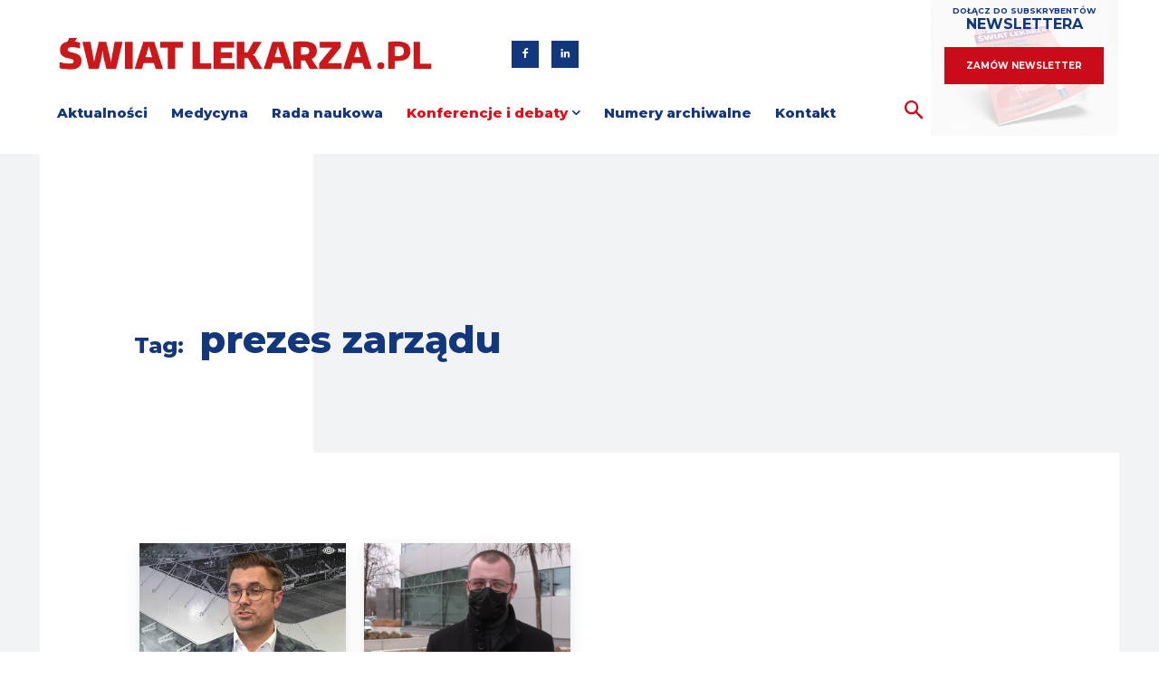

--- FILE ---
content_type: text/html; charset=UTF-8
request_url: https://swiatlekarza.pl/tag/prezes-zarzadu/
body_size: 47075
content:
<!doctype html >
<html lang="pl-PL">
<head>
<meta charset="UTF-8"/>
<title>Archiwa prezes zarządu - Świat Lekarza</title>
<meta name="viewport" content="width=device-width, initial-scale=1.0">
<link rel="pingback" href="https://swiatlekarza.pl/xmlrpc.php"/>
<meta name='robots' content='index, follow, max-image-preview:large, max-snippet:-1, max-video-preview:-1'/>
<style>img:is([sizes="auto" i], [sizes^="auto," i]){contain-intrinsic-size:3000px 1500px}</style>
<link rel="icon" type="image/png" href="https://swiatlekarza.pl/wp-content/uploads/2020/08/favico.jpg">
<link rel="canonical" href="https://swiatlekarza.pl/tag/prezes-zarzadu/"/>
<meta property="og:locale" content="pl_PL"/>
<meta property="og:type" content="article"/>
<meta property="og:title" content="Archiwa prezes zarządu - Świat Lekarza"/>
<meta property="og:url" content="https://swiatlekarza.pl/tag/prezes-zarzadu/"/>
<meta property="og:site_name" content="Świat Lekarza"/>
<meta name="twitter:card" content="summary_large_image"/>
<meta name="twitter:site" content="@SLekarza"/>
<script type="application/ld+json" class="yoast-schema-graph">{"@context":"https://schema.org","@graph":[{"@type":"CollectionPage","@id":"https://swiatlekarza.pl/tag/prezes-zarzadu/","url":"https://swiatlekarza.pl/tag/prezes-zarzadu/","name":"Archiwa prezes zarządu - Świat Lekarza","isPartOf":{"@id":"https://swiatlekarza.pl/#website"},"primaryImageOfPage":{"@id":"https://swiatlekarza.pl/tag/prezes-zarzadu/#primaryimage"},"image":{"@id":"https://swiatlekarza.pl/tag/prezes-zarzadu/#primaryimage"},"thumbnailUrl":"https://swiatlekarza.pl/wp-content/uploads/2022/01/newseria.pl_.png","breadcrumb":{"@id":"https://swiatlekarza.pl/tag/prezes-zarzadu/#breadcrumb"},"inLanguage":"pl-PL"},{"@type":"ImageObject","inLanguage":"pl-PL","@id":"https://swiatlekarza.pl/tag/prezes-zarzadu/#primaryimage","url":"https://swiatlekarza.pl/wp-content/uploads/2022/01/newseria.pl_.png","contentUrl":"https://swiatlekarza.pl/wp-content/uploads/2022/01/newseria.pl_.png","width":1919,"height":1028,"caption":"info.newseria.pl/"},{"@type":"BreadcrumbList","@id":"https://swiatlekarza.pl/tag/prezes-zarzadu/#breadcrumb","itemListElement":[{"@type":"ListItem","position":1,"name":"Strona główna","item":"https://swiatlekarza.pl/"},{"@type":"ListItem","position":2,"name":"prezes zarządu"}]},{"@type":"WebSite","@id":"https://swiatlekarza.pl/#website","url":"https://swiatlekarza.pl/","name":"Świat Lekarza","description":"","publisher":{"@id":"https://swiatlekarza.pl/#organization"},"potentialAction":[{"@type":"SearchAction","target":{"@type":"EntryPoint","urlTemplate":"https://swiatlekarza.pl/?s={search_term_string}"},"query-input":{"@type":"PropertyValueSpecification","valueRequired":true,"valueName":"search_term_string"}}],"inLanguage":"pl-PL"},{"@type":"Organization","@id":"https://swiatlekarza.pl/#organization","name":"Świat Lekarza","url":"https://swiatlekarza.pl/","logo":{"@type":"ImageObject","inLanguage":"pl-PL","@id":"https://swiatlekarza.pl/#/schema/logo/image/","url":"https://swiatlekarza.pl/wp-content/uploads/2024/06/logo.jpg","contentUrl":"https://swiatlekarza.pl/wp-content/uploads/2024/06/logo.jpg","width":696,"height":696,"caption":"Świat Lekarza"},"image":{"@id":"https://swiatlekarza.pl/#/schema/logo/image/"},"sameAs":["https://www.facebook.com/Swiatlekarzapl-372683903502193","https://x.com/SLekarza"]}]}</script>
<link rel='dns-prefetch' href='//www.googletagmanager.com'/>
<link rel='dns-prefetch' href='//fonts.googleapis.com'/>
<link rel="alternate" type="application/rss+xml" title="Świat Lekarza &raquo; Kanał z wpisami" href="https://swiatlekarza.pl/feed/"/>
<link rel="alternate" type="application/rss+xml" title="Świat Lekarza &raquo; Kanał z komentarzami" href="https://swiatlekarza.pl/comments/feed/"/>
<link rel="alternate" type="application/rss+xml" title="Świat Lekarza &raquo; Kanał z wpisami otagowanymi jako prezes zarządu" href="https://swiatlekarza.pl/tag/prezes-zarzadu/feed/"/>
<style>.wpcf7 .screen-reader-response{position:absolute;overflow:hidden;clip:rect(1px, 1px, 1px, 1px);clip-path:inset(50%);height:1px;width:1px;margin:-1px;padding:0;border:0;word-wrap:normal !important;}
.wpcf7 .hidden-fields-container{display:none;}
.wpcf7 form .wpcf7-response-output{margin:2em 0.5em 1em;padding:0.2em 1em;border:2px solid #00a0d2;}
.wpcf7 form.init .wpcf7-response-output, .wpcf7 form.resetting .wpcf7-response-output, .wpcf7 form.submitting .wpcf7-response-output{display:none;}
.wpcf7 form.sent .wpcf7-response-output{border-color:#46b450;}
.wpcf7 form.failed .wpcf7-response-output, .wpcf7 form.aborted .wpcf7-response-output{border-color:#dc3232;}
.wpcf7 form.spam .wpcf7-response-output{border-color:#f56e28;}
.wpcf7 form.invalid .wpcf7-response-output, .wpcf7 form.unaccepted .wpcf7-response-output, .wpcf7 form.payment-required .wpcf7-response-output{border-color:#ffb900;}
.wpcf7-form-control-wrap{position:relative;}
.wpcf7-not-valid-tip{color:#dc3232;font-size:1em;font-weight:normal;display:block;}
.use-floating-validation-tip .wpcf7-not-valid-tip{position:relative;top:-2ex;left:1em;z-index:100;border:1px solid #dc3232;background:#fff;padding:.2em .8em;width:24em;}
.wpcf7-list-item{display:inline-block;margin:0 0 0 1em;}
.wpcf7-list-item-label::before, .wpcf7-list-item-label::after{content:" ";}
.wpcf7-spinner{visibility:hidden;display:inline-block;background-color:#23282d;opacity:0.75;width:24px;height:24px;border:none;border-radius:100%;padding:0;margin:0 24px;position:relative;}
form.submitting .wpcf7-spinner{visibility:visible;}
.wpcf7-spinner::before{content:'';position:absolute;background-color:#fbfbfc;top:4px;left:4px;width:6px;height:6px;border:none;border-radius:100%;transform-origin:8px 8px;animation-name:spin;animation-duration:1000ms;animation-timing-function:linear;animation-iteration-count:infinite;}
@media (prefers-reduced-motion: reduce) {
.wpcf7-spinner::before{animation-name:blink;animation-duration:2000ms;}
}
@keyframes spin {
from{transform:rotate(0deg);}
to{transform:rotate(360deg);}
}
@keyframes blink {
from{opacity:0;}
50%{opacity:1;}
to{opacity:0;}
}
.wpcf7 [inert]{opacity:0.5;}
.wpcf7 input[type="file"]{cursor:pointer;}
.wpcf7 input[type="file"]:disabled{cursor:default;}
.wpcf7 .wpcf7-submit:disabled{cursor:not-allowed;}
.wpcf7 input[type="url"],
.wpcf7 input[type="email"],
.wpcf7 input[type="tel"]{direction:ltr;}
.wpcf7-reflection > output{display:list-item;list-style:none;}
.wpcf7-reflection > output[hidden]{display:none;}</style>
<style>body .extendedwopts-show{display:none;}
body .widgetopts-hide_title .widget-title{display:none;}
body .extendedwopts-md-right{text-align:right;}
body .extendedwopts-md-left{text-align:left;}
body .extendedwopts-md-center{text-align:center;}
body .extendedwopts-md-justify{text-align:justify;}
@media screen and (min-width:1181px){
body .extendedwopts-hide.extendedwopts-desktop{display:none !important;}
body .extendedwopts-show.extendedwopts-desktop{display:block;}
body .widget.clearfix-desktop{clear:both;}
}
@media screen and (max-width: 1024px) and (orientation: Portrait) {
body .extendedwopts-hide.extendedwopts-tablet{display:none !important;}
body .extendedwopts-show.extendedwopts-tablet{display:block;}
body .widget.clearfix-desktop{clear:none;}
body .widget.clearfix-tablet{clear:both;}
}
@media screen and (max-width: 1180px) and (orientation: landscape) {
body .extendedwopts-hide.extendedwopts-tablet{display:none !important;}
body .extendedwopts-show.extendedwopts-tablet{display:block;}
body .widget.clearfix-desktop{clear:none;}
body .widget.clearfix-tablet{clear:both;}
}
@media screen and (max-width: 767px) and (orientation: Portrait) {
body .extendedwopts-hide.extendedwopts-tablet:not(.extendedwopts-mobile){display:block !important;}
body .extendedwopts-show.extendedwopts-tablet:not(.extendedwopts-mobile){display:none !important;}
body .extendedwopts-hide.extendedwopts-mobile{display:none !important;}
body .extendedwopts-show.extendedwopts-mobile{display:block;}
body .widget.clearfix-desktop, body .widget.clearfix-tablet{clear:none;}
body .widget.clearfix-mobile{clear:both;}
}
@media screen and (max-width: 991px) and (orientation: landscape) {
body .extendedwopts-hide.extendedwopts-tablet:not(.extendedwopts-mobile){display:block !important;}
body .extendedwopts-show.extendedwopts-tablet:not(.extendedwopts-mobile){display:none !important;}
body .extendedwopts-hide.extendedwopts-mobile{display:none !important;}
body .extendedwopts-show.extendedwopts-mobile{display:block;}
body .widget.clearfix-desktop, body .widget.clearfix-tablet{clear:none;}
body .widget.clearfix-mobile{clear:both;}
}
.panel-cell-style:after{content:"";display:block;clear:both;position:relative;}</style>
<link rel='stylesheet' id='td-plugin-multi-purpose-css' href='//swiatlekarza.pl/wp-content/cache/wpfc-minified/kdur1pj0/6ajlx.css' type='text/css' media='all'/>
<link rel='stylesheet' id='td-theme-css' href='//swiatlekarza.pl/wp-content/cache/wpfc-minified/6xz1t1ut/6ajlx.css' type='text/css' media='all'/>
<style id='td-theme-inline-css'>@media(max-width:767px){.td-header-desktop-wrap{display:none}}@media(min-width:767px){.td-header-mobile-wrap{display:none}}</style>
<style>body [class*="tdb_module_loop"] .td-image-wrap{padding-bottom:70%;}
div.prz-flex-min-h .td-excerpt{min-height:6em;}
.block-mega-child-cats{display:flex;flex-wrap:wrap;}
#cn-notice-buttons a{color:#fff !important;;}
.tdc-no-posts:after{content:"Jeszcze nie ma artykułów w tej kategorii";padding:20px;font-size:13px;color:rgba(125, 125, 125, 0.8);}
.tdc-no-posts{padding:20px;}
a[data-td_filter_value="156"],
a[data-td_filter_value="2678"]{order:1;color:#e40a19 !important;}
a[data-td_filter_value="156"]:hover,
a[data-td_filter_value="2678"]:hover{order:1;color:rgb(18, 55, 125) !important;}
a[data-td_filter_value="83"],
a[data-td_filter_value="789"]{display:none !important;}
.p-3{padding:3% 5%;}
@media screen and (max-width:768px){
div.td_module_flex_2 .td-thumb-css{background-size:contain;}
.wp-block-media-text{display:block !important;}
}
.sl-archives{padding:4.2vw 0;}
.sl-archives-filter{text-align:center;padding:0 0 30px 0;border-bottom:1px solid #90a0af;font-size:20px;}
.sl-archives-filter select{border:none;font-size:inherit;color:#12377d;font-weight:bold;text-align:center;border-bottom:2px solid #12377d;padding:0 10px;background:none;cursor:pointer;margin-left:10px;}
.sl-archives-filter b{font-weight:800;font-size:180%;display:block;}
.sl-archives-list{list-style:none;margin:0;padding:0;display:grid;grid-template-columns:auto auto auto auto;grid-gap:2.6vw 4.16vw;padding:2.35vw 2.1875vw 0;grid-auto-rows:auto;}
.sl-archives-item{display:flex;flex-direction:column;margin-left:0;}
.sl-archives-cover:hover img{transform:scale(1.05);}
.sl-archives-cover{overflow:hidden;height:14.6vw;position:relative;}
.sl-archives-cover img{transition:transform 0.4s ease;object-fit:cover;height:100%;width:100%;}
.sl-archives-metadata{margin-top:15px;display:flex;flex-direction:column;flex:1;}
.sl-archives-title{text-align:center;font-size:14px;line-height:1.5;font-weight:800;font-family:"Roboto";flex:1;}
.sl-archives-btn{background-color:#12377d;color:#fff;display:block;font-family:"Roboto";font-size:14px;font-weight:700;height:fit-content;height:-moz-fit-content;line-height:1;margin:8px auto 0;padding:12.5px 25px;text-decoration:none;text-transform:uppercase;transition:background-color 0.4s ease;width:fit-content;width:-moz-fit-content;}
.sl-archives-btn:hover{background-color:#e40a19;}
@media(max-width:1200px){ .sl-archives-list{grid-template-columns:auto auto auto;grid-gap:30px 4.16vw;padding:30px 25px 0;}
.sl-archives-cover{height:23.33vw;}
}
@media(max-width:991px){
.sl-archives{padding:40px 0;}
.sl-archives-list{grid-template-columns:auto auto;grid-gap:30px 41px;}
.sl-archives-cover{height:28.25vw;}
.sl-archives-filter{font-size:20px;}
}
@media(max-width:568px){ ul.sl-archives-list{grid-template-columns:repeat(auto-fill, 100%);padding:30px 10px 0;}
.sl-archives-cover{height:78.34vw;}
.sl-archives-filter{font-size:18px;}
}</style>
<link rel='stylesheet' id='td-legacy-framework-front-style-css' href='//swiatlekarza.pl/wp-content/cache/wpfc-minified/8tnfxij3/6ajlx.css' type='text/css' media='all'/>
<style>.td-gadgets-pro .tdb-mega-menu .tdb-sub-menu-icon{display:none;}
.td-gadgets-pro .td-gadgets-flex .td-read-more{text-align:right;}
.td-gadgets-pro .td-gadgets-loop .td-read-more{float:right;}
.td-gadgets-pro .td-next-prev-wrap a{background-color:#49c8d1;}</style>
<link rel='stylesheet' id='tdb_style_cloud_templates_front-css' href='//swiatlekarza.pl/wp-content/cache/wpfc-minified/7ugh8fvm/6ajlx.css' type='text/css' media='all'/>
<script data-wpfc-render="false">(function(){let events=["mousemove", "wheel", "scroll", "touchstart", "touchmove"];let fired=false;events.forEach(function(event){window.addEventListener(event, function(){if(fired===false){fired=true;setTimeout(function(){ (function(d,s){var f=d.getElementsByTagName(s)[0];j=d.createElement(s);j.setAttribute('type', 'text/javascript');j.setAttribute('src', 'https://swiatlekarza.pl/wp-content/plugins/cookie-law-info/lite/frontend/js/script.min.js?ver=3.3.6');j.setAttribute('id', 'cookie-law-info-js');f.parentNode.insertBefore(j,f);})(document,'script'); }, 5);}},{once: true});});})();</script>
<script data-wpfc-render="false">(function(){let events=["mousemove", "wheel", "scroll", "touchstart", "touchmove"];let fired=false;events.forEach(function(event){window.addEventListener(event, function(){if(fired===false){fired=true;setTimeout(function(){ (function(d,s){var f=d.getElementsByTagName(s)[0];j=d.createElement(s);j.setAttribute('type', 'text/javascript');j.setAttribute('src', 'https://www.googletagmanager.com/gtag/js?id=GT-WKPJFNB');j.setAttribute('id', 'google_gtagjs-js');f.parentNode.insertBefore(j,f);})(document,'script'); }, 5);}},{once: true});});})();</script>
<link rel="https://api.w.org/" href="https://swiatlekarza.pl/wp-json/"/><link rel="alternate" title="JSON" type="application/json" href="https://swiatlekarza.pl/wp-json/wp/v2/tags/3714"/><link rel="EditURI" type="application/rsd+xml" title="RSD" href="https://swiatlekarza.pl/xmlrpc.php?rsd"/>
<style media="screen">.g{margin:0px;padding:0px;overflow:hidden;line-height:1;zoom:1;}
.g img{height:auto;}
.g-col{position:relative;float:left;}
.g-col:first-child{margin-left:0;}
.g-col:last-child{margin-right:0;}
.g-2{width:auto;}
.b-2{margin:0px;}
.g-3{width:auto;margin:0 auto;}
.b-3{margin:0px;}
.g-4{width:auto;}
.b-4{margin:10px;}
.g-6{width:auto;}
.b-6{margin:0px;}
.g-7{min-width:0px;max-width:500px;margin:0 auto;}
.b-7{margin:0px;}
.g-8{min-width:0px;max-width:3640px;}
.b-8{margin:0px;}
.g-9{width:auto;}
.b-9{margin:0px;}
.g-10{width:auto;}
.b-10{margin:0px;}
.g-13{width:auto;}
.b-13{margin:0px;}
.g-15{width:auto;}
.b-15{margin:0px;}
.g-16{width:auto;}
.b-16{margin:0px;}
.g-17{width:auto;}
.b-17{margin:0px;}
.g-18{width:auto;}
.b-18{margin:0px;}
.g-20{width:auto;}
.b-20{margin:0px;}
.g-21{width:auto;}
.b-21{margin:0px;}
@media only screen and (max-width: 480px) {
.g-col, .g-dyn, .g-single{width:100%;margin-left:0;margin-right:0;}
}</style>
<style id="cky-style-inline">[data-cky-tag]{visibility:hidden;}</style><meta name="generator" content="Site Kit by Google 1.166.0"/>    
<style id="tdb-global-colors">:root{--accent-color:#fff}</style>
<style>.td-menu-background,.td-search-background{background-image:url('https://swiatlekarza.pl/wp-content/uploads/2020/07/1.jpg')}.td-page-content h1,.wpb_text_column h1{font-family:Montserrat;font-weight:bold}.td-page-content h2,.wpb_text_column h2{font-family:Montserrat;font-weight:bold}.td-page-content h3,.wpb_text_column h3{font-family:Montserrat;font-weight:bold}.td-page-content h4,.wpb_text_column h4{font-family:Montserrat;font-weight:bold}.td-page-content h5,.wpb_text_column h5{font-family:Montserrat;font-weight:bold}.td-page-content h6,.wpb_text_column h6{font-family:Montserrat}.white-popup-block:before{background-image:url('https://swiatlekarza.pl/wp-content/uploads/2020/07/2.jpg')}:root{--td_excl_label:'EKSKLUZYWNY';--td_theme_color:#ca0b19;--td_slider_text:rgba(202,11,25,0.7);--td_mobile_gradient_one_mob:rgba(0,0,0,0.7);--td_mobile_gradient_two_mob:rgba(0,0,0,0.8);--td_mobile_text_active_color:#e2687e;--td_mobile_button_color_mob:#2d3349;--td_page_content_color:#60656a;--td_login_button_color:#2d3349;--td_login_hover_background:#e2687e;--td_login_hover_color:#ffffff;--td_login_gradient_one:rgba(0,0,0,0.7);--td_login_gradient_two:rgba(0,0,0,0.8)}</style>
<style id="wp-custom-css">body{font-family:PT Serif, Verdana, BlinkMacSystemFont, -apple-system, "Segoe UI", Roboto, Oxygen, Ubuntu, Cantarell, "Open Sans", "Helvetica Neue", sans-serif;}
.wpcf7-submit{font-size:14px!important;background-color:#12377d !important;font-family:Montserrat, sans-serif !important;font-weight:700 !important;text-transform:uppercase !important;padding:10px 15px!important;}
.dolnemenu li{text-align:center;}
.headerNewsletter .td-block-span12{padding-right:19px;padding-left:10px;}
body.home .tdi_84_rand_style, body.home, body.archiwum-swiata-lekarza-3d .tdc-content-wrap{background-color:#fff !important;}body.home .tdi_81{display:none;}
.archiwum{background:#fff;}
.archiwum > div{margin-bottom:30px !important;padding-top:90px !important;padding-right:70px !important;padding-left:70px !important;width:100% !important;}
div.entry-crumbs, div.entry-crumbs a{font-size:12px;color:#bcccd6;line-height:18px;text-transform:uppercase;}
@media(min-width:768px) and (max-width:1018px){
.archiwum > div{margin-bottom:15px !important;padding-right:40px !important;padding-left:40px !important;}
.archiwum h1 span, .sl-archives-filter b{font-size:24px !important;}
.archiwum h1{line-height:28px !important;}
}
@media(min-width:768px){
.banner-container{margin:50px 0;}
}
@media(max-width:767px){
.banner-container{margin-left:20px;margin-right:20px;margin-top:-30px;padding-top:40px !important;padding-bottom:40px !important;}
.archiwum > div{margin-bottom:15px !important;padding-right:20px !important;padding-left:20px !important;}
.archiwum h1 span, .sl-archives-filter b{font-size:30px !important;}
.archiwum h1{line-height:32px !important;}
div.archiwum > div{padding-top:20px !important;}
}
.archive.category .tdb_module_loop .td-read-more a{padding:12px 18px;margin-bottom:20px;}
.single-post .td-module-meta-info .td-read-more a, .search-results .td-module-meta-info .td-read-more a{padding:12px 18px;margin-bottom:20px;margin-right:20px;}
.tdb_header_mega_menu .block-mega-child-cats{display:block;text-align:left;}
.td-mobile-main-menu .red a{text-decoration:underline;}
.post-template-default .td-post-content > .tdb-block-inner > .g-4{display:none;}
.red a div{color:#e40a19;}
.red:hover a div{color:#12377d;}
@media(min-width:767px){.td-main-content-wrap.td-container-wrap{margin-top:170px!important;}
}
@media(max-width:767px){
.td-main-content-wrap.td-container-wrap{margin-top:30px!important;}
width: 100%;
}
}
.row{display:flex}.col-md-6 h3 div span{font-size:22px!important;}@media(min-width:767px){.col-md-6{width:50%}.okladka{background-image:url(https://swiatlekarza.pl/wp-content/uploads/2020/06/Swiat-Lekarza-ukos.jpg);background-size:cover;background-position:center center;height:100%;min-height:800px;margin:auto}}
@import url('https://fonts.googleapis.com/css2?family=PT+Serif:ital,wght@0,400;0,700;1,400;1,700&display=swap')
.tdi_65 .tdb-author-descr{font-family: "PT Serif"!important;
}
.td-container, .tdc-row, .tdc-row-composer{width: auto !important;
} 
.tlo{background: #12377d;
color: white!important;
}
body:not(.category-815) .g.g-8{display:none !important;;
}
body:not(.category-57) .g.g-9{display:none !important;;
}
.tlo_red a{background-color: rgb(221, 51, 51);
}
.tlo_red a:hover{background-color:rgba(221, 51, 51, 0);
}
.tlo_blue a{background-color:rgba(18, 55, 125, 1)
}
.tlo_blue a:hover{background:rgba(18, 55, 125, 0)
}
.tlo_blue_short a{background-color:rgba(18, 55, 125, 1)
}
.tlo_blue_short a:hover{background:rgba(18, 55, 125, 0)
}
.tlo_red_short a{background-color: rgb(221, 51, 51);               
}
.tlo_red_short a:hover{background-color:rgba(221, 51, 51, 0);
}
.tlo_red_short .td-read-more:before{content: "\A";
white-space: pre;
}
.tlo3 a{background-color:rgb(135, 0, 0);
}
.tlo3 a:hover{background-color:background-color:rgba(113, 131, 48, 0);
}
.dolnemenu a:hover{color: #dd3333!important;
}
@media(min-width:750px){.slaj .mySwiper2-wrapper{height:405px!important;}}
@media(max-width:749px){.slaj .mySwiper2-wrapper{height:450px!important;}}
.tdi_104 .td_module_wrap{height: 56px;
}
.tdi_28 .tdm-social-item{margin-top:0px;
}
.partnerzy{font-family: 'Montserrat'!important;
font-size: 21px;
font-weight: 700;
line-height: 44px;
color: #12377d;
}
.partnerzy img{margin-left: 20px;
margin-right: 30px;
}
.nisko{margin-top: 2px!important;
margin-bottom: 2px!important;
}
.tlo_blue_short .td-read-more:before{content: "\A";
white-space: pre;
}
@media(min-width:750px){.mob{display:none !important;}}
@media(max-width:749px){.des{display:none !important;}}
.td-menu-background, .td-search-background{background-image: none;
}
#td-mobile-nav{font-family: 'Montserrat', sans-serif;
}
@media(max-width:767px){.tlo_red .td-module-meta-info,.tlo_blue_short .td-module-meta-info, .tlo_blue .td-module-meta-info, .tlo_red_short .td-module-meta-info,{padding:10px 0 20px 20px!important;}}
div.td_block_wrap.tdb_loop.tdi_83.td_with_ajax_pagination.td-pb-border-top.td-gadgets-loop.td-category-jump.prz-flex-1.prz-flex-min-h.td_block_template_1.tdb-category-loop-posts{padding-right: 0px!important;
padding-left: 0px!important
}
.break{word-spacing: 500px!important;
}
.tlo_red .entry-title, .tlo_blue_short .entry-title,
.tlo_blue .entry-title, .tlo_red_short .entry-title{padding-right: 10px!important;
}
@media(min-width:768px){.td-doubleSlider-1 .td-slide-item .td-slide-galery-figure img{width:99%!important;}}
.tagdiv-type ul li:not(.blocks-gallery-item):not(.wp-block-navigation-item), .tagdiv-type ol li:not(.blocks-gallery-item):not(.wp-block-navigation-item){line-height: inherit;
margin-bottom: 0px;
}
.sl-archives-cover img{object-fit: contain;
}
.sl-archives-cover{overflow: hidden;
height: 220px
}
.sl-archives-list{list-style: none;
margin: 0;
padding: 0;
display: grid;
grid-template-columns: auto auto auto auto;
grid-gap:20px;
}
.sl-archives, .sl-archives-title, .sl-archives-btn{font-family: 'Montserrat';
}
.sl-archives-btn{text-align:center;
}
@media screen and (max-width:768px){div.td_module_flex_2 .td-thumb-css{background-size:cover;}}
.wiekszy-akapit{font-family: 'Montserrat', sans-serif;
font-size: 150%;
}
.ukryj-mobile{display: block!important;
}
@media(max-width:768px){.ukryj-mobile{display:none!important;}}
.pokaz-mobile{display: none!important;
}
@media(max-width:768px){.pokaz-mobile{display:block!important;}}
.mySwiper2 .swiper-slide, .tdi_104_rand_style,
.mySwiper2Inside .swiper-slide{background: #d9d9d9 !important;
}
body.category .tdb-title-text, body.archive .tdb-title-text{text-transform: none !important;
}
.td_module_wrap{height: auto !important;
min-height: unset !important;
}
.td-gadgets-loop .td_module_wrap{float: left;
margin-bottom: 30px !important;
}</style>
<style>.tdm-btn-style1{background-color:#ca0b19}.tdm-btn-style2:before{border-color:#ca0b19}.tdm-btn-style2{color:#ca0b19}.tdm-btn-style3{-webkit-box-shadow:0 2px 16px #ca0b19;-moz-box-shadow:0 2px 16px #ca0b19;box-shadow:0 2px 16px #ca0b19}.tdm-btn-style3:hover{-webkit-box-shadow:0 4px 26px #ca0b19;-moz-box-shadow:0 4px 26px #ca0b19;box-shadow:0 4px 26px #ca0b19}</style>
<style id="tdw-css-placeholder">body:not(.page-id-9747) .td-container,body:not(.page-id-9747) .tdc-row,body:not(.page-id-9747) .tdc-row-composer,body:not(.page-id-9747) .tdc-row-composer{width:auto!important;max-width:1220px!important}@media(min-width:768px){.banner-container-contact{padding:50px 25px;background:#f2f3f4}}.td-slide-caption{display:none}@media(min-width:768px){.td-doubleSlider-1 .td-slide-item .td-slide-galery-figure img{width:100%}.td-pb-span3 .td-slide-on-2-columns .td-doubleSlider-1,.td-pb-span3 .td-slide-on-2-columns .td-slide-galery-figure{height:304px!important}div.post_td_gallery{margin-bottom:0}}div.td-gallery .td-gallery-slide-top,div.td-doubleSlider-2,div.post_td_gallery{background-color:transparent}div.td-gallery .td-gallery-title{color:#12377d;font-family:Montserrat!important;font-size:21px!important;font-weight:800!important;font-style:normal;padding-left:0}div.post_td_gallery{color:#12377d}.td-doubleSlider-2 .td-slider{display:none!important}.td-doubleSlider-2{position:absolute}body.wirtualne_wydania-template-default .real3dflipbook{z-index:2147483646!important}div.td-container,.tdc-row,.tdc-row-composer{max-width:100%}.prz-flex-1 h3{min-height:4em}.prz-flex-min-h .td-excerpt{min-height:10em}.mobile-logo{text-align:center;margin:0 auto!important}.link{color:#12377d;transition:0.3s}.link:hover{color:#ca0b19}.g img{margin-bottom:0}div.fullHeight{display:flex;flex-wrap:wrap}.fullHeight>.td-pb-span3,.fullHeight>.td-pb-span9{flex:1}.fullHeight>.td-pb-span3>.wpb_wrapper{display:flex;flex-wrap:wrap;align-items:stretch;height:100%}.fullHeight>.td-pb-span3 .td_block_inner>.td_module_flex:last-child>.td-category-pos-image h3{margin-bottom:0}ul#menu-menu-obrazkowe li{display:inline-block;background:#ca0b19;padding:10px 20px;transition:all 0.5s ease-in-out;margin:0}ul#menu-menu-obrazkowe li:hover{background:#12377d}ul#menu-menu-obrazkowe{padding:20px 0;display:flex;flex-wrap:wrap;justify-content:space-around}ul#menu-menu-obrazkowe li a{color:#fff}ul#menu-menu-obrazkowe li a img{margin-right:9px}@media screen and (max-width:1200px){ul#menu-menu-obrazkowe li{width:20%;margin:5px}}@media screen and (max-width:900px){ul#menu-menu-obrazkowe li{width:30%;margin:5px}}@media screen and (max-width:654px){ul#menu-menu-obrazkowe li{width:calc(41%);margin:3px}ul#menu-menu-obrazkowe{float:right;padding:8px}}.zaprenumeruj-swiat-lekarza-3d .td-main-content-wrap.td-container-wrap{margin-top:100px}.zaprenumeruj-swiat-lekarza-3d .td-container.tdc-content-wrap{width:100%;padding:0 8%;background:#f2f3f4}.zaprenumeruj-swiat-lekarza-3d .td-pb-span8{width:100%}.zaprenumeruj-swiat-lekarza-3d .ml-form-embedContent h4{background:#c40c1c;color:#fff;padding:20px;margin-top:0;text-align:center}.zaprenumeruj-swiat-lekarza-3d .ml-field-group.ml-field-company.ml-validate-required{margin-top:25px}.zaprenumeruj-swiat-lekarza-3d button.primary{background:#12377d;color:#fff;padding:10px 50px;border:none!important;transition:all 0.5s ease-in-out}.zaprenumeruj-swiat-lekarza-3d button.primary:hover{background:#c40c1c}.archiwum-swiata-lekarza-3d .td-main-content-wrap.td-container-wrap{margin-top:100px}.archiwum-swiata-lekarza-3d .td-container.tdc-content-wrap{width:100%;padding:0 8%;background:#f2f3f4}.archiwum-swiata-lekarza-3d .td-pb-span8{width:100%}.oferta .td-main-content-wrap.td-container-wrap{margin-top:100px}.oferta .td-container.tdc-content-wrap{width:100%;padding:0%!important;background:#F2F3F4}.oferta .td-pb-span8{width:100%}.oferta .td-crumb-container{display:none}.oferta h1.entry-title.td-page-title{display:none}.oferta .prz-cols-cta{margin:0;padding:10px 40px!important;align-items:center}.oferta .prz-cols-cta h4{padding:0;margin:0;font-size:25px}.oferta .prz-cols-cta .wp-block-column{text-align:center}.oferta .prz-cols-cta .wp-block-buttons .wp-block-button{margin:0}.oferta .wp-block-button.button-prz a{padding:9px 120px!important}.oferta .wp-block-button.button-prz .wp-block-button__link:hover{background-color:#FF3366!important;text-decoration:none!important}.page:not(.home) .td-main-content-wrap.td-container-wrap{margin-top:100px}.page:not(.home) .td-container.tdc-content-wrap{width:100%;padding:0 8%;background:#F2F3F4}.page:not(.home) .td-pb-span8{width:100%}.page:not(.home) .td-page-title{font-family:Montserrat!important;font-size:42px!important;line-height:1.2!important;font-weight:800!important;color:#12377d}.kontakt .przbold strong{color:#12377d;font-size:18px;font-family:Montserrat!important}.kontakt .przbold a{color:#CE171A}@media(min-width:782px){.kontakt .no-left-space .wp-block-column:not(:first-child){margin-left:11px!important}}body .news-title-link-prz .tdm-title:hover{background-color:#e40a19}</style></head>
<body class="archive tag tag-prezes-zarzadu tag-3714 wp-theme-Newspaper wp-child-theme-Newspaper-child global-block-template-1 td-gadgets-pro tdb-template tdc-header-template tdc-footer-template td-full-layout" itemscope="itemscope" itemtype="https://schema.org/WebPage">
<div class="td-scroll-up" data-style="style1"><i class="td-icon-menu-up"></i></div><div class="td-menu-background" style="visibility:hidden"></div><div id="td-mobile-nav" style="visibility:hidden">
<div class="td-mobile-container">
<div class="td-menu-socials-wrap">
<div class="td-menu-socials"></div><div class="td-mobile-close"> <span><i class="td-icon-close-mobile"></i></span></div></div><div class="td-mobile-content">
<div class="menu-menu-1-container"><ul id="menu-menu-2" class="td-mobile-main-menu"><li class="menu-item menu-item-type-taxonomy menu-item-object-category menu-item-first menu-item-4038"><a href="https://swiatlekarza.pl/category/aktualnosci/">Aktualności</a></li> <li class="menu-item menu-item-type-taxonomy menu-item-object-category menu-item-has-children menu-item-82"><a href="https://swiatlekarza.pl/category/swiat-medycyny/">Medycyna<i class="td-icon-menu-right td-element-after"></i></a> <ul class="sub-menu"> <li class="menu-item-0"><a href="https://swiatlekarza.pl/category/swiat-medycyny/zloty-otis/">Złoty OTIS</a></li> <li class="menu-item-0"><a href="https://swiatlekarza.pl/category/swiat-medycyny/choroby-rzadkie/">Choroby rzadkie</a></li> <li class="menu-item-0"><a href="https://swiatlekarza.pl/category/swiat-medycyny/kardiologia-swiat-medycyny/">Kardiologia</a></li> <li class="menu-item-0"><a href="https://swiatlekarza.pl/category/swiat-medycyny/neurologia/">Neurologia</a></li> <li class="menu-item-0"><a href="https://swiatlekarza.pl/category/swiat-medycyny/urologia/">Urologia</a></li> <li class="menu-item-0"><a href="https://swiatlekarza.pl/category/swiat-medycyny/okulistyka/">Okulistyka</a></li> <li class="menu-item-0"><a href="https://swiatlekarza.pl/category/swiat-medycyny/goracy-temat/">Gorący temat</a></li> <li class="menu-item-0"><a href="https://swiatlekarza.pl/category/swiat-medycyny/diabetologia-swiat-medycyny/">Diabetologia</a></li> <li class="menu-item-0"><a href="https://swiatlekarza.pl/category/swiat-medycyny/laryngologia/">Laryngologia</a></li> <li class="menu-item-0"><a href="https://swiatlekarza.pl/category/swiat-medycyny/psychiatria/">Psychiatria</a></li> <li class="menu-item-0"><a href="https://swiatlekarza.pl/category/swiat-medycyny/covid-19/">COVID-19</a></li> <li class="menu-item-0"><a href="https://swiatlekarza.pl/category/swiat-medycyny/gastrologia/">Gastrologia</a></li> <li class="menu-item-0"><a href="https://swiatlekarza.pl/category/swiat-medycyny/ginekologia/">Ginekologia</a></li> <li class="menu-item-0"><a href="https://swiatlekarza.pl/category/swiat-medycyny/ludzie-medycyny/">Ludzie Medycyny</a></li> <li class="menu-item-0"><a href="https://swiatlekarza.pl/category/swiat-medycyny/pulmunologia/">Pulmunologia</a></li> <li class="menu-item-0"><a href="https://swiatlekarza.pl/category/swiat-medycyny/onkologia/">Onkologia</a></li> <li class="menu-item-0"><a href="https://swiatlekarza.pl/category/swiat-medycyny/hematologia/">Hematologia</a></li> <li class="menu-item-0"><a href="https://swiatlekarza.pl/category/swiat-medycyny/pediatria/">Pediatria</a></li> <li class="menu-item-0"><a href="https://swiatlekarza.pl/category/swiat-medycyny/ochrona-zdrowia/">Ochrona Zdrowia</a></li> <li class="menu-item-0"><a href="https://swiatlekarza.pl/category/swiat-medycyny/rozmowa/">Rozmowa</a></li> </ul> </li> <li class="menu-item menu-item-type-custom menu-item-object-custom menu-item-24647"><a target="_blank" href="https://swiatlekarza.pl/wp-content/uploads/2025/11/rada_20251113.pdf">Rada naukowa</a></li> <li class="red menu-item menu-item-type-taxonomy menu-item-object-category menu-item-has-children menu-item-16430"><a href="https://swiatlekarza.pl/category/debaty/">Konferencje i debaty<i class="td-icon-menu-right td-element-after"></i></a> <ul class="sub-menu"> <li class="menu-item menu-item-type-custom menu-item-object-custom menu-item-26889"><a href="https://zlotyotis.pl/ii-konferencja-medycyna-z-diamentami-i-final-nagrody-zaufania-zloty-otis-z-diamentami-2025/">II Konferencja „Medycyna z Diamentami”</a></li> <li class="menu-item menu-item-type-custom menu-item-object-custom menu-item-26890"><a href="https://zlotyotis.pl/i-konferencja-medycyna-z-diamentami-i-final-nagrody-zaufania-zloty-otis-z-diamentami-2024/">I Konferencja „Medycyna z Diamentami”</a></li> <li class="menu-item menu-item-type-post_type menu-item-object-post menu-item-26891"><a href="https://swiatlekarza.pl/debata-gdzie-jestesmy-w-eliminacji-hpv-w-polsce/">Gdzie jesteśmy w eliminacji HPV w Polsce?</a></li> <li class="menu-item menu-item-type-post_type menu-item-object-post menu-item-26892"><a href="https://swiatlekarza.pl/rozwarstwienie-aorty-jedno-z-najwiekszych-wyzwan-kardiochirurgii-i-chirurgii-naczyniowej-debata-ekspertow/">Rozwarstwienie aorty</a></li> <li class="menu-item menu-item-type-custom menu-item-object-custom menu-item-18919"><a target="_blank" href="https://www.youtube.com/watch?v=phStNFUqoBg">Choroba otyłościowa – prawdziwe wyzwanie dla zdrowia publicznego</a></li> <li class="menu-item menu-item-type-post_type menu-item-object-post menu-item-26894"><a href="https://swiatlekarza.pl/debata-swiat-lekarza-starzejace-sie-spoleczenstwo-a-choroby-siatkowki/">Starzejące się społeczeństwo a choroby siatkówki</a></li> <li class="menu-item menu-item-type-post_type menu-item-object-post menu-item-26895"><a href="https://swiatlekarza.pl/debata-swiata-lekarza-choroby-rzadkie-w-polskim-systemie-ochrony-zdrowia/">Choroby rzadkie w polskim systemie ochrony zdrowia 2024</a></li> <li class="menu-item menu-item-type-custom menu-item-object-custom menu-item-26896"><a href="https://www.youtube.com/watch?v=T4yziePWwZU">Nieswoiste zapalenia jelit</a></li> <li class="menu-item menu-item-type-custom menu-item-object-custom menu-item-26897"><a href="https://www.youtube.com/watch?v=hMsedIAHa0Q">Optymalny model leczenia chorób rzadkich w Polsce 2023</a></li> <li class="menu-item menu-item-type-post_type menu-item-object-post menu-item-26898"><a href="https://swiatlekarza.pl/debata-swiata-lekarza-teraz-pediatria/">Teraz pediatria!</a></li> <li class="menu-item menu-item-type-post_type menu-item-object-post menu-item-26899"><a href="https://swiatlekarza.pl/telemedycyna-rewolucja-w-monitorowaniu-cukrzycy/">Telemedycyna: Rewolucja w monitorowaniu cukrzycy</a></li> <li class="menu-item menu-item-type-post_type menu-item-object-post menu-item-26900"><a href="https://swiatlekarza.pl/innowacje-w-cukrzycy-debata-swiata-lekarza-podczas-gali-zloty-otis-2022-wiceminister-milkowski-w-leczeniu-cukrzycy-powinnismy-pojsc-dalej/">Innowacje w cukrzycy</a></li> <li class="menu-item menu-item-type-post_type menu-item-object-post menu-item-26901"><a href="https://swiatlekarza.pl/debata-swiata-lekarza-nowe-leki-daja-szanse-na-wyleczenie-ostrej-bialaczki-szpikowej/">Nowe leki dają szansę na wyleczenie ostrej białaczki szpikowej</a></li> <li class="menu-item menu-item-type-post_type menu-item-object-post menu-item-26902"><a href="https://swiatlekarza.pl/debata-swiata-lekarza-szansa-dla-chorych-na-raka-trzustki/">Szansa dla chorych na raka trzustki</a></li> <li class="menu-item menu-item-type-post_type menu-item-object-post menu-item-26903"><a href="https://swiatlekarza.pl/debata-ekspertow-mozna-skuteczniej-zapobiegac-wykrywac-nowotwory-ginekologiczne/">Sytuacja w nowotworach ginekologicznych 2021</a></li> <li class="menu-item menu-item-type-post_type menu-item-object-post menu-item-26904"><a href="https://swiatlekarza.pl/debata-swiata-lekarza-jest-lek-ktory-hamuje-wloknienie-pluc-w-srodmiazszowej-chorobie-pluc-w-przebiegu-twardziny-ukladowej/">Twardzina układowa</a></li> <li class="menu-item menu-item-type-post_type menu-item-object-post menu-item-26905"><a href="https://swiatlekarza.pl/bezpieczenstwo-lekowe-polski-debata-swiata-lekarza/">Bezpieczeństwo lekowe Polski</a></li> <li class="menu-item menu-item-type-post_type menu-item-object-post menu-item-26906"><a href="https://swiatlekarza.pl/odczulanie-na-jad-owadow-nie-zawsze-musi-odbywac-sie-w-szpitalu-debata-swiata-lekarza/">Odczulanie na jad owadów nie zawsze musi odbywać się w szpitalu</a></li> <li class="menu-item menu-item-type-post_type menu-item-object-post menu-item-26907"><a href="https://swiatlekarza.pl/debata-swiata-lekarza-polacy-w-pelni-sil-umieraja-za-wczesnie-szansa-na-dluzsze-zycie-z-rakiem-prostaty/">Szansa na dłuższe życie z rakiem prostaty</a></li> <li class="menu-item menu-item-type-post_type menu-item-object-post menu-item-26908"><a href="https://swiatlekarza.pl/debata-swiata-lekarza-rak-pluca-w-polsce-szanse-perspektywy-na-przyszlosc-czy-musi-byc-nadal-glowna-przyczyna-zgonow-pacjentow-onkologicznych/">Rak płuca w Polsce 2020</a></li> <li class="menu-item menu-item-type-post_type menu-item-object-post menu-item-26909"><a href="https://swiatlekarza.pl/covid-19-aktualne-metody-leczenia-debata-naukowa-podczas-gali-zlotych-otisow/">COVID-19: aktualne metody leczenia 2020</a></li> <li class="menu-item menu-item-type-custom menu-item-object-custom menu-item-26910"><a href="https://swiatlekarza.pl/glosuj-na-zdrowie-2/">Głosuj na zdrowie</a></li> <li class="menu-item menu-item-type-post_type menu-item-object-post menu-item-26911"><a href="https://swiatlekarza.pl/zapobieganie-udarom-udar-mozgu-debata/">Udar mózgu – zapobieganie</a></li> </ul> </li> <li class="menu-item menu-item-type-post_type menu-item-object-page menu-item-10669"><a href="https://swiatlekarza.pl/archiwum-swiata-lekarza-3d/">Numery archiwalne</a></li> <li class="menu-item menu-item-type-post_type menu-item-object-page menu-item-12306"><a href="https://swiatlekarza.pl/kontakt/">Kontakt</a></li> </ul></div></div></div></div><div class="td-search-background" style="visibility:hidden"></div><div class="td-search-wrap-mob" style="visibility:hidden">
<div class="td-drop-down-search">
<form method="get" class="td-search-form" action="https://swiatlekarza.pl/">
<div class="td-search-close"> <span><i class="td-icon-close-mobile"></i></span></div><div role="search" class="td-search-input"> <span>Wyszukiwanie</span> <input id="td-header-search-mob" type="text" value="" name="s" autocomplete="off" /></div></form>
<div id="td-aj-search-mob" class="td-ajax-search-flex"></div></div></div><div id="td-outer-wrap" class="td-theme-wrap">
<div class="td-header-template-wrap" style="position: relative">
<div class="td-header-mobile-wrap">
<div id="tdi_1" class="tdc-zone"><div class="tdc_zone tdi_2 wpb_row td-pb-row tdc-element-style">
<style scoped>.tdi_2{min-height:0}.td-header-mobile-wrap{position:relative;width:100%}@media(max-width:767px){.tdi_2:before{content:'';display:block;width:100vw;height:100%;position:absolute;left:50%;transform:translateX(-50%);box-shadow:0px 6px 8px 0px rgba(0,0,0,0.08);z-index:20;pointer-events:none}@media(max-width:767px){.tdi_2:before{width:100%}}}@media(max-width:767px){.tdi_2{position:relative}}</style>
<div class="tdi_1_rand_style td-element-style"><style>@media(max-width:767px){.tdi_1_rand_style{background-color:#ffffff!important}}</style></div><div id="tdi_3" class="tdc-row"><div class="vc_row tdi_4 wpb_row td-pb-row tdc-row-content-vert-center">
<style scoped>.tdi_4,.tdi_4 .tdc-columns{min-height:0}.tdi_4,.tdi_4 .tdc-columns{display:block}.tdi_4 .tdc-columns{width:100%}.tdi_4:before,.tdi_4:after{display:table}@media(min-width:767px){.tdi_4.tdc-row-content-vert-center,.tdi_4.tdc-row-content-vert-center .tdc-columns{display:flex;align-items:center;flex:1}.tdi_4.tdc-row-content-vert-bottom,.tdi_4.tdc-row-content-vert-bottom .tdc-columns{display:flex;align-items:flex-end;flex:1}.tdi_4.tdc-row-content-vert-center .td_block_wrap{vertical-align:middle}.tdi_4.tdc-row-content-vert-bottom .td_block_wrap{vertical-align:bottom}}@media(max-width:767px){@media(min-width:768px){.tdi_4{margin-left:-0px;margin-right:-0px}.tdi_4 .tdc-row-video-background-error,.tdi_4>.vc_column,.tdi_4>.tdc-columns>.vc_column{padding-left:0px;padding-right:0px}}}@media(max-width:767px){.tdi_4{padding-top:8px!important;padding-bottom:8px!important}}</style><div class="vc_column tdi_6 wpb_column vc_column_container tdc-column td-pb-span4">
<style scoped>.tdi_6{vertical-align:baseline}.tdi_6>.wpb_wrapper,.tdi_6>.wpb_wrapper>.tdc-elements{display:block}.tdi_6>.wpb_wrapper>.tdc-elements{width:100%}.tdi_6>.wpb_wrapper>.vc_row_inner{width:auto}.tdi_6>.wpb_wrapper{width:auto;height:auto}@media(max-width:767px){.tdi_6{vertical-align:middle}div.tdi_6{width:10%!important}}@media(max-width:767px){.tdi_6{width:10%!important;display:inline-block!important}}</style><div class="wpb_wrapper"><div class="td_block_wrap tdb_mobile_menu tdi_7 td-pb-border-top td_block_template_1 tdb-header-align" data-td-block-uid="tdi_7">
<style>@media(max-width:767px){.tdi_7{margin-left:-5px!important;padding-top:2px!important}}</style>
<style>.tdb-header-align{vertical-align:middle}.tdb_mobile_menu{margin-bottom:0;clear:none}.tdb_mobile_menu a{display:inline-block!important;position:relative;text-align:center;color:var(--td_theme_color,#4db2ec)}.tdb_mobile_menu a>span{display:flex;align-items:center;justify-content:center}.tdb_mobile_menu svg{height:auto}.tdb_mobile_menu svg,.tdb_mobile_menu svg *{fill:var(--td_theme_color,#4db2ec)}#tdc-live-iframe .tdb_mobile_menu a{pointer-events:none}.td-menu-mob-open-menu{overflow:hidden}.td-menu-mob-open-menu #td-outer-wrap{position:static}.tdi_7 .tdb-mobile-menu-button i{font-size:28px;width:28px;height:28px;line-height:28px}.tdi_7 .tdb-mobile-menu-button svg{width:28px}.tdi_7 .tdb-mobile-menu-button .tdb-mobile-menu-icon-svg{width:28px;height:28px}.tdi_7 .tdb-mobile-menu-button{color:#172842}.tdi_7 .tdb-mobile-menu-button svg,.tdi_7 .tdb-mobile-menu-button svg *{fill:#172842}.tdi_7 .tdb-mobile-menu-button:hover{color:#e2687e}.tdi_7 .tdb-mobile-menu-button:hover svg,.tdi_7 .tdb-mobile-menu-button:hover svg *{fill:#e2687e}@media(max-width:767px){.tdi_7 .tdb-mobile-menu-button i{font-size:29px;width:29px;height:29px;line-height:29px}.tdi_7 .tdb-mobile-menu-button svg{width:29px}.tdi_7 .tdb-mobile-menu-button .tdb-mobile-menu-icon-svg{width:29px;height:29px}}</style><div class="tdb-block-inner td-fix-index"><span class="tdb-mobile-menu-button"><span class="tdb-mobile-menu-icon tdb-mobile-menu-icon-svg"><svg version="1.1" xmlns="http://www.w3.org/2000/svg" viewBox="0 0 1024 1024"><path d="M881.152 489.133h-738.335c-17.654 0-31.98 14.305-31.98 32 0 17.705 14.326 32.020 31.98 32.020h738.335c17.695 0 32.010-14.305 32.010-32.020 0-17.695-14.326-32-32.010-32zM881.152 256.367h-738.335c-17.654 0-31.98 14.316-31.98 31.99 0 17.705 14.326 32.061 31.98 32.061h738.335c17.695 0 32.010-14.346 32.010-32.061 0-17.674-14.326-31.99-32.010-31.99zM513.444 721.888h-370.596c-17.674 0-32.010 14.326-32.010 32.061 0 17.572 14.346 31.969 32.010 31.969h370.586c17.705 0 32.020-14.397 32.020-31.969 0.010-17.725-14.305-32.061-32.010-32.061z"></path></svg></span></span></div></div></div></div><div class="vc_column tdi_9 wpb_column vc_column_container tdc-column td-pb-span4">
<style scoped>.tdi_9{vertical-align:baseline}.tdi_9>.wpb_wrapper,.tdi_9>.wpb_wrapper>.tdc-elements{display:block}.tdi_9>.wpb_wrapper>.tdc-elements{width:100%}.tdi_9>.wpb_wrapper>.vc_row_inner{width:auto}.tdi_9>.wpb_wrapper{width:auto;height:auto}@media(max-width:767px){.tdi_9{vertical-align:middle}div.tdi_9{width:50%!important}}@media(max-width:767px){.tdi_9{width:60%!important;display:inline-block!important}}</style><div class="wpb_wrapper"><div class="td_block_wrap tdb_header_logo tdi_10 td-pb-border-top mobile-logo td_block_template_1 tdb-header-align" data-td-block-uid="tdi_10">
<style>.tdb_header_logo{margin-bottom:0;clear:none}.tdb_header_logo .tdb-logo-a,.tdb_header_logo h1{display:flex;pointer-events:auto;align-items:flex-start}.tdb_header_logo h1{margin:0;line-height:0}.tdb_header_logo .tdb-logo-img-wrap img{display:block}.tdb_header_logo .tdb-logo-svg-wrap+.tdb-logo-img-wrap{display:none}.tdb_header_logo .tdb-logo-svg-wrap svg{width:50px;display:block;transition:fill .3s ease}.tdb_header_logo .tdb-logo-text-wrap{display:flex}.tdb_header_logo .tdb-logo-text-title,.tdb_header_logo .tdb-logo-text-tagline{-webkit-transition:all 0.2s ease;transition:all 0.2s ease}.tdb_header_logo .tdb-logo-text-title{background-size:cover;background-position:center center;font-size:75px;font-family:serif;line-height:1.1;color:#222;white-space:nowrap}.tdb_header_logo .tdb-logo-text-tagline{margin-top:2px;font-size:12px;font-family:serif;letter-spacing:1.8px;line-height:1;color:#767676}.tdb_header_logo .tdb-logo-icon{position:relative;font-size:46px;color:#000}.tdb_header_logo .tdb-logo-icon-svg{line-height:0}.tdb_header_logo .tdb-logo-icon-svg svg{width:46px;height:auto}.tdb_header_logo .tdb-logo-icon-svg svg,.tdb_header_logo .tdb-logo-icon-svg svg *{fill:#000}.tdi_10 .tdb-logo-a,.tdi_10 h1{flex-direction:row;align-items:center;justify-content:center}.tdi_10 .tdb-logo-svg-wrap{display:block}.tdi_10 .tdb-logo-svg-wrap+.tdb-logo-img-wrap{display:none}.tdi_10 .tdb-logo-img-wrap{display:block}.tdi_10 .tdb-logo-text-tagline{margin-top:2px;margin-left:0}.tdi_10 .tdb-logo-text-wrap{flex-direction:column;align-items:center}.tdi_10 .tdb-logo-icon{top:0px;display:block}@media(max-width:767px){.tdb_header_logo .tdb-logo-text-title{font-size:36px}}@media(max-width:767px){.tdb_header_logo .tdb-logo-text-tagline{font-size:11px}}@media(max-width:767px){.tdi_10 .tdb-logo-img{max-width:100%}.tdi_10 .tdb-logo-text-title{display:none}.tdi_10 .tdb-logo-text-tagline{display:none}}</style><div class="tdb-block-inner td-fix-index"><a class="tdb-logo-a" href="https://swiatlekarza.pl/" title="logo"><span class="tdb-logo-img-wrap"><img class="tdb-logo-img td-retina-data" data-retina="https://swiatlekarza.pl/wp-content/uploads/2024/03/swiat_lekarza_pl_LOGO2.jpg" src="https://swiatlekarza.pl/wp-content/uploads/2024/03/swiat_lekarza_pl_LOGO2.jpg" alt="logo" title="logo" width="688" height="66"/></span><span class="tdb-logo-text-wrap"><span class="tdb-logo-text-title">Świat Lekarza</span></span></a></div></div></div></div><div class="vc_column tdi_12 wpb_column vc_column_container tdc-column td-pb-span4">
<style scoped>.tdi_12{vertical-align:baseline}.tdi_12>.wpb_wrapper,.tdi_12>.wpb_wrapper>.tdc-elements{display:block}.tdi_12>.wpb_wrapper>.tdc-elements{width:100%}.tdi_12>.wpb_wrapper>.vc_row_inner{width:auto}.tdi_12>.wpb_wrapper{width:auto;height:auto}@media(max-width:767px){.tdi_12{vertical-align:middle}.tdi_12>.wpb_wrapper,.tdi_12>.wpb_wrapper>.tdc-elements{display:flex;flex-direction:row;flex-wrap:nowrap;justify-content:flex-end;align-items:center}.tdi_12>.wpb_wrapper>.tdc-elements{width:100%}.tdi_12>.wpb_wrapper>.vc_row_inner{width:auto}.tdi_12>.wpb_wrapper{width:100%;height:100%}div.tdi_12{width:40%!important}}@media(max-width:767px){.tdi_12{width:30%!important;justify-content:flex-end!important;text-align:right!important;display:inline-block!important}}</style><div class="wpb_wrapper"><div class="td_block_wrap tdb_mobile_search tdi_13 td-pb-border-top td_block_template_1 tdb-header-align" data-td-block-uid="tdi_13">
<style>@media(max-width:767px){.tdi_13{margin-top:-5px!important;margin-right:-3px!important}}</style>
<style>.tdb_mobile_search{margin-bottom:0;clear:none}.tdb_mobile_search a{display:inline-block!important;position:relative;text-align:center;color:var(--td_theme_color,#4db2ec)}.tdb_mobile_search a>span{display:flex;align-items:center;justify-content:center}.tdb_mobile_search svg{height:auto}.tdb_mobile_search svg,.tdb_mobile_search svg *{fill:var(--td_theme_color,#4db2ec)}#tdc-live-iframe .tdb_mobile_search a{pointer-events:none}.td-search-opened{overflow:hidden}.td-search-opened #td-outer-wrap{position:static}.td-search-opened .td-search-wrap-mob{position:fixed;height:calc(100% + 1px)}.td-search-opened .td-drop-down-search{height:calc(100% + 1px);overflow-y:scroll;overflow-x:hidden}.tdi_13{display:inline-block}.tdi_13 .tdb-block-inner{text-align:right}.tdi_13 .tdb-header-search-button-mob i{font-size:22px;width:55px;height:55px;line-height:55px}.tdi_13 .tdb-header-search-button-mob svg{width:22px}.tdi_13 .tdb-header-search-button-mob .tdb-mobile-search-icon-svg{width:55px;height:55px;display:flex;justify-content:center}.tdi_13 .tdb-header-search-button-mob{color:#172842}.tdi_13 .tdb-header-search-button-mob svg,.tdi_13 .tdb-header-search-button-mob svg *{fill:#172842}.tdi_13 .tdb-header-search-button-mob:hover{color:#e2687e}@media(max-width:767px){.tdi_13 .tdb-header-search-button-mob i{font-size:23px;width:23px;height:23px;line-height:23px}.tdi_13 .tdb-header-search-button-mob svg{width:23px}.tdi_13 .tdb-header-search-button-mob .tdb-mobile-search-icon-svg{width:23px;height:23px;display:flex;justify-content:center}}</style><div class="tdb-block-inner td-fix-index"><span class="tdb-header-search-button-mob dropdown-toggle" data-toggle="dropdown"><span class="tdb-mobile-search-icon tdb-mobile-search-icon-svg"><svg version="1.1" xmlns="http://www.w3.org/2000/svg" viewBox="0 0 1024 1024"><path d="M958.484 910.161l-134.543-134.502c63.078-76.595 94.761-170.455 94.7-264.141 0.061-106.414-40.755-213.228-121.917-294.431-81.224-81.183-187.965-121.958-294.349-121.938-106.445-0.020-213.176 40.796-294.38 121.938-81.224 81.203-122.020 188.017-121.979 294.369-0.041 106.445 40.755 213.166 121.979 294.287 81.203 81.285 187.945 122.020 294.38 121.979 93.727 0.041 187.607-31.642 264.11-94.659l134.564 134.564 57.436-57.467zM265.452 748.348c-65.556-65.495-98.14-150.999-98.181-236.882 0.041-85.832 32.625-171.346 98.181-236.913 65.556-65.536 151.060-98.099 236.923-98.14 85.821 0.041 171.346 32.604 236.902 98.14 65.495 65.516 98.099 151.122 98.099 236.913 0 85.924-32.604 171.387-98.099 236.882-65.556 65.495-150.999 98.099-236.902 98.099-85.862 0-171.356-32.604-236.923-98.099z"></path></svg></span></span></div></div></div></div></div></div></div></div></div><div class="td-header-desktop-wrap">
<div id="tdi_14" class="tdc-zone"><div class="tdc_zone tdi_15 wpb_row td-pb-row tdc-element-style">
<style scoped>.tdi_15{min-height:0}.td-header-desktop-wrap{position:absolute;top:auto;bottom:auto}.tdi_15{z-index:999!important;position:relative}</style>
<div class="tdi_14_rand_style td-element-style"><style>.tdi_14_rand_style{background-color:#ffffff!important}</style></div><div id="tdi_16" class="tdc-row"><div class="vc_row tdi_17 wpb_row td-pb-row tdc-row-content-vert-bottom">
<style scoped>.tdi_17,.tdi_17 .tdc-columns{min-height:0}.tdi_17,.tdi_17 .tdc-columns{display:block}.tdi_17 .tdc-columns{width:100%}.tdi_17:before,.tdi_17:after{display:table}@media(min-width:768px){.tdi_17{margin-left:-5px;margin-right:-5px}.tdi_17 .tdc-row-video-background-error,.tdi_17>.vc_column,.tdi_17>.tdc-columns>.vc_column{padding-left:5px;padding-right:5px}}@media(min-width:767px){.tdi_17.tdc-row-content-vert-center,.tdi_17.tdc-row-content-vert-center .tdc-columns{display:flex;align-items:center;flex:1}.tdi_17.tdc-row-content-vert-bottom,.tdi_17.tdc-row-content-vert-bottom .tdc-columns{display:flex;align-items:flex-end;flex:1}.tdi_17.tdc-row-content-vert-center .td_block_wrap{vertical-align:middle}.tdi_17.tdc-row-content-vert-bottom .td_block_wrap{vertical-align:bottom}}@media(min-width:1019px) and (max-width:1140px){@media(min-width:768px){.tdi_17{margin-left:-0px;margin-right:-0px}.tdi_17 .tdc-row-video-background-error,.tdi_17>.vc_column,.tdi_17>.tdc-columns>.vc_column{padding-left:0px;padding-right:0px}}}@media(min-width:768px) and (max-width:1018px){@media(min-width:768px){.tdi_17{margin-left:-0px;margin-right:-0px}.tdi_17 .tdc-row-video-background-error,.tdi_17>.vc_column,.tdi_17>.tdc-columns>.vc_column{padding-left:0px;padding-right:0px}}}.tdi_17{margin-right:10px!important;margin-left:10px!important;padding-right:5px!important;padding-left:5px!important}.tdi_17 .td_block_wrap{text-align:left}@media(min-width:1019px) and (max-width:1140px){.tdi_17{padding-right:50px!important;padding-left:50px!important}}@media(min-width:768px) and (max-width:1018px){.tdi_17{padding-right:20px!important;padding-left:20px!important}}</style><div class="vc_column tdi_19 wpb_column vc_column_container tdc-column td-pb-span9">
<style scoped>.tdi_19{vertical-align:baseline}.tdi_19>.wpb_wrapper,.tdi_19>.wpb_wrapper>.tdc-elements{display:block}.tdi_19>.wpb_wrapper>.tdc-elements{width:100%}.tdi_19>.wpb_wrapper>.vc_row_inner{width:auto}.tdi_19>.wpb_wrapper{width:auto;height:auto}div.tdi_19{width:85%!important}@media(min-width:1019px) and (max-width:1140px){div.tdi_19{width:100%!important}}@media(min-width:768px) and (max-width:1018px){div.tdi_19{width:100%!important}}@media(min-width:1019px) and (max-width:1140px){.tdi_19{width:80%!important}}@media(min-width:768px) and (max-width:1018px){.tdi_19{border-color:#ffffff!important;border-style:solid!important}}</style><div class="wpb_wrapper"><div class="vc_row_inner tdi_21 vc_row vc_inner wpb_row td-pb-row tdc-row-content-vert-bottom">
<style scoped>.tdi_21{position:relative!important;top:0;transform:none;-webkit-transform:none}.tdi_21,.tdi_21 .tdc-inner-columns{display:block}.tdi_21 .tdc-inner-columns{width:100%}@media(min-width:767px){.tdi_21.tdc-row-content-vert-center,.tdi_21.tdc-row-content-vert-center .tdc-inner-columns{display:flex;align-items:center;flex:1}.tdi_21.tdc-row-content-vert-bottom,.tdi_21.tdc-row-content-vert-bottom .tdc-inner-columns{display:flex;align-items:flex-end;flex:1}.tdi_21.tdc-row-content-vert-center .td_block_wrap{vertical-align:middle}.tdi_21.tdc-row-content-vert-bottom .td_block_wrap{vertical-align:bottom}}</style><div class="vc_column_inner tdi_23 wpb_column vc_column_container tdc-inner-column td-pb-span6">
<style scoped>.tdi_23{vertical-align:baseline}.tdi_23 .vc_column-inner>.wpb_wrapper,.tdi_23 .vc_column-inner>.wpb_wrapper .tdc-elements{display:block}.tdi_23 .vc_column-inner>.wpb_wrapper .tdc-elements{width:100%}</style><div class="vc_column-inner"><div class="wpb_wrapper"><div class="tdm_block td_block_wrap tdm_block_inline_image tdi_24 tdm-inline-block tdm-caption-over-image tdm-content-horiz-left td-pb-border-top td_block_template_1" data-td-block-uid="tdi_24">
<style>.tdi_24{margin-bottom:15px!important;padding-left:13px!important;position:relative}@media(min-width:768px) and (max-width:1018px){.tdi_24{padding-bottom:5px!important}}</style>
<style>.tdm_block.tdm_block_inline_image{position:relative;margin-bottom:0;line-height:0;overflow:hidden}.tdm_block.tdm_block_inline_image .tdm-inline-image-wrap{position:relative;display:inline-block}.tdm_block.tdm_block_inline_image .td-image-video-modal{cursor:pointer}.tdm_block.tdm_block_inline_image .tdm-caption{width:100%;font-family:Verdana,BlinkMacSystemFont,-apple-system,"Segoe UI",Roboto,Oxygen,Ubuntu,Cantarell,"Open Sans","Helvetica Neue",sans-serif;padding-top:6px;padding-bottom:6px;font-size:12px;font-style:italic;font-weight:normal;line-height:17px;color:#444}.tdm_block.tdm_block_inline_image.tdm-caption-over-image .tdm-caption{position:absolute;left:0;bottom:0;margin-top:0;padding-left:10px;padding-right:10px;width:100%;background:rgba(0,0,0,0.7);color:#fff}.tdi_24{width:auto}.tdi_24 img{height:40px}.tdi_24 .tdm-inline-image-wrap:hover:before{opacity:0}.tdi_24 .tdm-image{border-color:#eaeaea}@media(min-width:1019px) and (max-width:1140px){.tdi_24{width:100%}.tdi_24 img{height:auto}}@media(min-width:768px) and (max-width:1018px){.tdi_24{width:100%}.tdi_24 img{height:auto}}</style>
<div class="tdi_24_rand_style td-element-style">
<div class="td-element-style-before"><style>.tdi_24_rand_style > .td-element-style-before{content:'' !important;width:100% !important;height:100% !important;position:absolute !important;top:0 !important;left:0 !important;display:block !important;z-index:0 !important;background-position:center bottom !important;background-size:cover !important;}</style></div><style></style></div><a href="https://swiatlekarza.pl/" class="tdm-inline-image-wrap"><img class="tdm-image td-fix-index" src="https://swiatlekarza.pl/wp-content/uploads/2024/03/swiat_lekarza_pl_LOGO2.jpg" title="swiat_lekarza_pl_LOGO2" width="auto" height="40"></a></div></div></div></div><div class="vc_column_inner tdi_26 wpb_column vc_column_container tdc-inner-column td-pb-span6">
<style scoped>.tdi_26{vertical-align:baseline}.tdi_26 .vc_column-inner>.wpb_wrapper,.tdi_26 .vc_column-inner>.wpb_wrapper .tdc-elements{display:block}.tdi_26 .vc_column-inner>.wpb_wrapper .tdc-elements{width:100%}.tdi_26{margin-top:0px!important;padding-top:0px!important}</style><div class="vc_column-inner"><div class="wpb_wrapper"><div class="tdm_block td_block_wrap tdm_block_socials tdi_27 tdm-content-horiz-left td-pb-border-top td_block_template_1" data-td-block-uid="tdi_27">
<style>.tdi_27{margin-top:-!important;padding-bottom:13px!important}</style>
<style>.tdm_block.tdm_block_socials{margin-bottom:0}.tdm-social-wrapper{*zoom:1}.tdm-social-wrapper:before,.tdm-social-wrapper:after{display:table;content:'';line-height:0}.tdm-social-wrapper:after{clear:both}.tdm-social-item-wrap{display:inline-block}.tdm-social-item{position:relative;display:inline-flex;align-items:center;justify-content:center;vertical-align:middle;-webkit-transition:all 0.2s;transition:all 0.2s;text-align:center;-webkit-transform:translateZ(0);transform:translateZ(0)}.tdm-social-item i{font-size:14px;color:var(--td_theme_color,#4db2ec);-webkit-transition:all 0.2s;transition:all 0.2s}.tdm-social-text{display:none;margin-top:-1px;vertical-align:middle;font-size:13px;color:var(--td_theme_color,#4db2ec);-webkit-transition:all 0.2s;transition:all 0.2s}.tdm-social-item-wrap:hover i,.tdm-social-item-wrap:hover .tdm-social-text{color:#000}.tdm-social-item-wrap:last-child .tdm-social-text{margin-right:0!important}</style>
<style>.tds-social3 .tdm-social-item{background-color:var(--td_theme_color,#4db2ec)}.tds-social3 .tdm-social-item:hover{background-color:#000}.tds-social3 .tdm-social-item i{color:#fff}.tdi_28 .tdm-social-item i{font-size:12px;vertical-align:middle}.tdi_28 .tdm-social-item i.td-icon-linkedin,.tdi_28 .tdm-social-item i.td-icon-pinterest,.tdi_28 .tdm-social-item i.td-icon-blogger,.tdi_28 .tdm-social-item i.td-icon-vimeo{font-size:9.6px}.tdi_28 .tdm-social-item{width:30px;height:30px;line-height:30px;margin:7px 14px 7px 0}.tdi_28 .tdm-social-item-wrap:last-child .tdm-social-item{margin-right:0!important}body .tdi_28 .tdm-social-item{background-color:#12377d}.tdi_28 .tdm-social-text{margin-left:2px;margin-right:18px;display:none}</style><div class="tdm-social-wrapper tds-social3 tdi_28"><div class="tdm-social-item-wrap"><a href="https://www.facebook.com/swiatlekarzapl/" target="_blank" title="Facebook" class="tdm-social-item"><i class="td-icon-font td-icon-facebook"></i><span style="display: none">Facebook</span></a></div><div class="tdm-social-item-wrap"><a href="https://www.linkedin.com/company/%C5%9Bwiat-lekarza/" target="_blank" title="Linkedin" class="tdm-social-item"><i class="td-icon-font td-icon-linkedin"></i><span style="display: none">Linkedin</span></a></div></div></div></div></div></div></div><div class="vc_row_inner tdi_30 vc_row vc_inner wpb_row td-pb-row tdc-row-content-vert-bottom">
<style scoped>.tdi_30{position:relative!important;top:0;transform:none;-webkit-transform:none}.tdi_30,.tdi_30 .tdc-inner-columns{display:block}.tdi_30 .tdc-inner-columns{width:100%}@media(min-width:768px){.tdi_30{margin-left:-0px;margin-right:-0px}.tdi_30>.vc_column_inner,.tdi_30>.tdc-inner-columns>.vc_column_inner{padding-left:0px;padding-right:0px}}@media(min-width:767px){.tdi_30.tdc-row-content-vert-center,.tdi_30.tdc-row-content-vert-center .tdc-inner-columns{display:flex;align-items:center;flex:1}.tdi_30.tdc-row-content-vert-bottom,.tdi_30.tdc-row-content-vert-bottom .tdc-inner-columns{display:flex;align-items:flex-end;flex:1}.tdi_30.tdc-row-content-vert-center .td_block_wrap{vertical-align:middle}.tdi_30.tdc-row-content-vert-bottom .td_block_wrap{vertical-align:bottom}}</style><div class="vc_column_inner tdi_32 wpb_column vc_column_container tdc-inner-column td-pb-span9">
<style scoped>.tdi_32{vertical-align:baseline}.tdi_32 .vc_column-inner>.wpb_wrapper,.tdi_32 .vc_column-inner>.wpb_wrapper .tdc-elements{display:block}.tdi_32 .vc_column-inner>.wpb_wrapper .tdc-elements{width:100%}div.tdi_32{width:calc(100% - 50px)!important}</style><div class="vc_column-inner"><div class="wpb_wrapper"><div class="td_block_wrap tdb_header_menu tdi_33 tds_menu_active1 tds_menu_sub_active1 td-pb-border-top td_block_template_1 tdb-header-align" data-td-block-uid="tdi_33" style="z-index: 999;">
<style>.tdi_33{height:48px!important}@media(min-width:1019px) and (max-width:1140px){.tdi_33{border-color:rgba(0,0,0,0)!important;height:48px!important;border-style:solid!important;border-width:0px 0px 0px 7px!important}}</style>
<style>.tdb_header_menu{margin-bottom:0;z-index:999;clear:none}.tdb_header_menu .tdb-main-sub-icon-fake,.tdb_header_menu .tdb-sub-icon-fake{display:none}.rtl .tdb_header_menu .tdb-menu{display:flex}.tdb_header_menu .tdb-menu{display:inline-block;vertical-align:middle;margin:0}.tdb_header_menu .tdb-menu .tdb-mega-menu-inactive,.tdb_header_menu .tdb-menu .tdb-menu-item-inactive{pointer-events:none}.tdb_header_menu .tdb-menu .tdb-mega-menu-inactive>ul,.tdb_header_menu .tdb-menu .tdb-menu-item-inactive>ul{visibility:hidden;opacity:0}.tdb_header_menu .tdb-menu .sub-menu{font-size:14px;position:absolute;top:-999em;background-color:#fff;z-index:99}.tdb_header_menu .tdb-menu .sub-menu>li{list-style-type:none;margin:0;font-family:var(--td_default_google_font_1,'Open Sans','Open Sans Regular',sans-serif)}.tdb_header_menu .tdb-menu>li{float:left;list-style-type:none;margin:0}.tdb_header_menu .tdb-menu>li>a{position:relative;display:inline-block;padding:0 14px;font-weight:700;font-size:14px;line-height:48px;vertical-align:middle;text-transform:uppercase;-webkit-backface-visibility:hidden;color:#000;font-family:var(--td_default_google_font_1,'Open Sans','Open Sans Regular',sans-serif)}.tdb_header_menu .tdb-menu>li>a:after{content:'';position:absolute;bottom:0;left:0;right:0;margin:0 auto;width:0;height:3px;background-color:var(--td_theme_color,#4db2ec);-webkit-transform:translate3d(0,0,0);transform:translate3d(0,0,0);-webkit-transition:width 0.2s ease;transition:width 0.2s ease}.tdb_header_menu .tdb-menu>li>a>.tdb-menu-item-text{display:inline-block}.tdb_header_menu .tdb-menu>li>a .tdb-menu-item-text,.tdb_header_menu .tdb-menu>li>a span{vertical-align:middle;float:left}.tdb_header_menu .tdb-menu>li>a .tdb-sub-menu-icon{margin:0 0 0 7px}.tdb_header_menu .tdb-menu>li>a .tdb-sub-menu-icon-svg{float:none;line-height:0}.tdb_header_menu .tdb-menu>li>a .tdb-sub-menu-icon-svg svg{width:14px;height:auto}.tdb_header_menu .tdb-menu>li>a .tdb-sub-menu-icon-svg svg,.tdb_header_menu .tdb-menu>li>a .tdb-sub-menu-icon-svg svg *{fill:#000}.tdb_header_menu .tdb-menu>li.current-menu-item>a:after,.tdb_header_menu .tdb-menu>li.current-menu-ancestor>a:after,.tdb_header_menu .tdb-menu>li.current-category-ancestor>a:after,.tdb_header_menu .tdb-menu>li.current-page-ancestor>a:after,.tdb_header_menu .tdb-menu>li:hover>a:after,.tdb_header_menu .tdb-menu>li.tdb-hover>a:after{width:100%}.tdb_header_menu .tdb-menu>li:hover>ul,.tdb_header_menu .tdb-menu>li.tdb-hover>ul{top:auto;display:block!important}.tdb_header_menu .tdb-menu>li.td-normal-menu>ul.sub-menu{top:auto;left:0;z-index:99}.tdb_header_menu .tdb-menu>li .tdb-menu-sep{position:relative;vertical-align:middle;font-size:14px}.tdb_header_menu .tdb-menu>li .tdb-menu-sep-svg{line-height:0}.tdb_header_menu .tdb-menu>li .tdb-menu-sep-svg svg{width:14px;height:auto}.tdb_header_menu .tdb-menu>li:last-child .tdb-menu-sep{display:none}.tdb_header_menu .tdb-menu-item-text{word-wrap:break-word}.tdb_header_menu .tdb-menu-item-text,.tdb_header_menu .tdb-sub-menu-icon,.tdb_header_menu .tdb-menu-more-subicon{vertical-align:middle}.tdb_header_menu .tdb-sub-menu-icon,.tdb_header_menu .tdb-menu-more-subicon{position:relative;top:0;padding-left:0}.tdb_header_menu .tdb-normal-menu{position:relative}.tdb_header_menu .tdb-normal-menu ul{left:0;padding:15px 0;text-align:left}.tdb_header_menu .tdb-normal-menu ul ul{margin-top:-15px}.tdb_header_menu .tdb-normal-menu ul .tdb-menu-item{position:relative;list-style-type:none}.tdb_header_menu .tdb-normal-menu ul .tdb-menu-item>a{position:relative;display:block;padding:7px 30px;font-size:12px;line-height:20px;color:#111}.tdb_header_menu .tdb-normal-menu ul .tdb-menu-item>a .tdb-sub-menu-icon,.tdb_header_menu .td-pulldown-filter-list .tdb-menu-item>a .tdb-sub-menu-icon{position:absolute;top:50%;-webkit-transform:translateY(-50%);transform:translateY(-50%);right:0;padding-right:inherit;font-size:7px;line-height:20px}.tdb_header_menu .tdb-normal-menu ul .tdb-menu-item>a .tdb-sub-menu-icon-svg,.tdb_header_menu .td-pulldown-filter-list .tdb-menu-item>a .tdb-sub-menu-icon-svg{line-height:0}.tdb_header_menu .tdb-normal-menu ul .tdb-menu-item>a .tdb-sub-menu-icon-svg svg,.tdb_header_menu .td-pulldown-filter-list .tdb-menu-item>a .tdb-sub-menu-icon-svg svg{width:7px;height:auto}.tdb_header_menu .tdb-normal-menu ul .tdb-menu-item>a .tdb-sub-menu-icon-svg svg,.tdb_header_menu .tdb-normal-menu ul .tdb-menu-item>a .tdb-sub-menu-icon-svg svg *,.tdb_header_menu .td-pulldown-filter-list .tdb-menu-item>a .tdb-sub-menu-icon svg,.tdb_header_menu .td-pulldown-filter-list .tdb-menu-item>a .tdb-sub-menu-icon svg *{fill:#000}.tdb_header_menu .tdb-normal-menu ul .tdb-menu-item:hover>ul,.tdb_header_menu .tdb-normal-menu ul .tdb-menu-item.tdb-hover>ul{top:0;display:block!important}.tdb_header_menu .tdb-normal-menu ul .tdb-menu-item.current-menu-item>a,.tdb_header_menu .tdb-normal-menu ul .tdb-menu-item.current-menu-ancestor>a,.tdb_header_menu .tdb-normal-menu ul .tdb-menu-item.current-category-ancestor>a,.tdb_header_menu .tdb-normal-menu ul .tdb-menu-item.current-page-ancestor>a,.tdb_header_menu .tdb-normal-menu ul .tdb-menu-item.tdb-hover>a,.tdb_header_menu .tdb-normal-menu ul .tdb-menu-item:hover>a{color:var(--td_theme_color,#4db2ec)}.tdb_header_menu .tdb-normal-menu>ul{left:-15px}.tdb_header_menu.tdb-menu-sub-inline .tdb-normal-menu ul,.tdb_header_menu.tdb-menu-sub-inline .td-pulldown-filter-list{width:100%!important}.tdb_header_menu.tdb-menu-sub-inline .tdb-normal-menu ul li,.tdb_header_menu.tdb-menu-sub-inline .td-pulldown-filter-list li{display:inline-block;width:auto!important}.tdb_header_menu.tdb-menu-sub-inline .tdb-normal-menu,.tdb_header_menu.tdb-menu-sub-inline .tdb-normal-menu .tdb-menu-item{position:static}.tdb_header_menu.tdb-menu-sub-inline .tdb-normal-menu ul ul{margin-top:0!important}.tdb_header_menu.tdb-menu-sub-inline .tdb-normal-menu>ul{left:0!important}.tdb_header_menu.tdb-menu-sub-inline .tdb-normal-menu .tdb-menu-item>a .tdb-sub-menu-icon{float:none;line-height:1}.tdb_header_menu.tdb-menu-sub-inline .tdb-normal-menu .tdb-menu-item:hover>ul,.tdb_header_menu.tdb-menu-sub-inline .tdb-normal-menu .tdb-menu-item.tdb-hover>ul{top:100%}.tdb_header_menu.tdb-menu-sub-inline .tdb-menu-items-dropdown{position:static}.tdb_header_menu.tdb-menu-sub-inline .td-pulldown-filter-list{left:0!important}.tdb-menu .tdb-mega-menu .sub-menu{-webkit-transition:opacity 0.3s ease;transition:opacity 0.3s ease;width:1114px!important}.tdb-menu .tdb-mega-menu .sub-menu,.tdb-menu .tdb-mega-menu .sub-menu>li{position:absolute;left:50%;-webkit-transform:translateX(-50%);transform:translateX(-50%)}.tdb-menu .tdb-mega-menu .sub-menu>li{top:0;width:100%;max-width:1114px!important;height:auto;background-color:#fff;border:1px solid #eaeaea;overflow:hidden}.tdc-dragged .tdb-block-menu ul{visibility:hidden!important;opacity:0!important;-webkit-transition:all 0.3s ease;transition:all 0.3s ease}.tdb-mm-align-screen .tdb-menu .tdb-mega-menu .sub-menu{-webkit-transform:translateX(0);transform:translateX(0)}.tdb-mm-align-parent .tdb-menu .tdb-mega-menu{position:relative}.tdb-menu .tdb-mega-menu .tdc-row:not([class*='stretch_row_']),.tdb-menu .tdb-mega-menu .tdc-row-composer:not([class*='stretch_row_']){width:auto!important;max-width:1240px}.tdb-menu .tdb-mega-menu-page>.sub-menu>li .tdb-page-tpl-edit-btns{position:absolute;top:0;left:0;display:none;flex-wrap:wrap;gap:0 4px}.tdb-menu .tdb-mega-menu-page>.sub-menu>li:hover .tdb-page-tpl-edit-btns{display:flex}.tdb-menu .tdb-mega-menu-page>.sub-menu>li .tdb-page-tpl-edit-btn{background-color:#000;padding:1px 8px 2px;font-size:11px;color:#fff;z-index:100}.tdi_33 .tdb-menu>li{margin-right:0px}.tdi_33 .tdb-menu>li:last-child{margin-right:0}.tdi_33 .tdb-menu-items-dropdown{margin-left:0px}.tdi_33 .tdb-menu-items-empty+.tdb-menu-items-dropdown{margin-left:0}.tdi_33 .tdb-menu>li>a,.tdi_33 .td-subcat-more{padding:0 13px;color:#12377d}.tdi_33 .tdb-menu>li .tdb-menu-sep,.tdi_33 .tdb-menu-items-dropdown .tdb-menu-sep{top:-1px}.tdi_33 .tdb-menu>li>a .tdb-sub-menu-icon,.tdi_33 .td-subcat-more .tdb-menu-more-subicon{margin-left:5px;top:-1px}.tdi_33 .td-subcat-more .tdb-menu-more-icon{top:0px}.tdi_33 .tdb-menu>li>a .tdb-sub-menu-icon-svg svg,.tdi_33 .tdb-menu>li>a .tdb-sub-menu-icon-svg svg *,.tdi_33 .td-subcat-more .tdb-menu-more-subicon-svg svg,.tdi_33 .td-subcat-more .tdb-menu-more-subicon-svg svg *,.tdi_33 .td-subcat-more .tdb-menu-more-icon-svg,.tdi_33 .td-subcat-more .tdb-menu-more-icon-svg *{fill:#12377d}.tdi_33 .tdb-menu>li>a,.tdi_33 .td-subcat-more,.tdi_33 .td-subcat-more>.tdb-menu-item-text{font-family:Montserrat!important;font-size:15px!important;line-height:3!important;font-weight:800!important;text-transform:none!important}.tdi_33 .tdb-normal-menu ul .tdb-menu-item>a .tdb-sub-menu-icon,.tdi_33 .td-pulldown-filter-list .tdb-menu-item>a .tdb-sub-menu-icon{right:0;margin-top:1px}.tdi_33 .tdb-menu .tdb-normal-menu ul .tdb-menu-item>a,.tdi_33 .tdb-menu-items-dropdown .td-pulldown-filter-list li a,.tdi_33 .tdb-menu-items-dropdown .td-pulldown-filter-list li a{color:#12377d}.tdi_33 .tdb-menu .tdb-normal-menu ul .tdb-menu-item>a .tdb-sub-menu-icon-svg svg,.tdi_33 .tdb-menu .tdb-normal-menu ul .tdb-menu-item>a .tdb-sub-menu-icon-svg svg *,.tdi_33 .tdb-menu-items-dropdown .td-pulldown-filter-list li a .tdb-sub-menu-icon-svg svg,.tdi_33 .tdb-menu-items-dropdown .td-pulldown-filter-list li a .tdb-sub-menu-icon-svg svg *{fill:#12377d}.tdi_33 .tdb-menu .tdb-normal-menu ul,.tdi_33 .td-pulldown-filter-list,.tdi_33 .td-pulldown-filter-list .sub-menu{box-shadow:1px 1px 4px 0px rgba(0,0,0,0.15)}.tdi_33 .tdb-menu .tdb-normal-menu ul .tdb-menu-item>a,.tdi_33 .td-pulldown-filter-list li a{font-family:Montserrat!important;font-size:15px!important;font-weight:800!important}.tdi_33 .tdb-menu .tdb-mega-menu .sub-menu>li{box-shadow:0px 2px 6px 0px rgba(0,0,0,0.1)}@media(max-width:1140px){.tdb-menu .tdb-mega-menu .sub-menu>li{width:100%!important}}@media(min-width:1019px) and (max-width:1140px){.tdi_33 .tdb-menu>li>a,.tdi_33 .td-subcat-more{padding:0 10px}.tdi_33 .tdb-menu>li>a .tdb-sub-menu-icon,.tdi_33 .td-subcat-more .tdb-menu-more-subicon{font-size:14px}.tdi_33 .tdb-menu>li>a,.tdi_33 .td-subcat-more,.tdi_33 .td-subcat-more>.tdb-menu-item-text{font-size:14px!important}.tdi_33 .tdb-menu .tdb-normal-menu ul .tdb-menu-item>a,.tdi_33 .td-pulldown-filter-list li a{font-size:14px!important}}@media(min-width:768px) and (max-width:1018px){.tdi_33 .tdb-menu>li>a,.tdi_33 .td-subcat-more{padding:0 9px}.tdi_33 .tdb-menu>li>a .tdb-sub-menu-icon,.tdi_33 .td-subcat-more .tdb-menu-more-subicon{font-size:12px}.tdi_33 .tdb-menu>li>a,.tdi_33 .td-subcat-more,.tdi_33 .td-subcat-more>.tdb-menu-item-text{font-size:11px!important}.tdi_33 .tdb-menu .tdb-normal-menu ul .tdb-menu-item>a,.tdi_33 .td-pulldown-filter-list li a{font-size:11px!important}}</style>
<style>.tdi_33 .tdb-menu>li.current-menu-item>a,.tdi_33 .tdb-menu>li.current-menu-ancestor>a,.tdi_33 .tdb-menu>li.current-category-ancestor>a,.tdi_33 .tdb-menu>li.current-page-ancestor>a,.tdi_33 .tdb-menu>li:hover>a,.tdi_33 .tdb-menu>li.tdb-hover>a,.tdi_33 .tdb-menu-items-dropdown:hover .td-subcat-more{color:#dd3333}.tdi_33 .tdb-menu>li.current-menu-item>a .tdb-sub-menu-icon-svg svg,.tdi_33 .tdb-menu>li.current-menu-item>a .tdb-sub-menu-icon-svg svg *,.tdi_33 .tdb-menu>li.current-menu-ancestor>a .tdb-sub-menu-icon-svg svg,.tdi_33 .tdb-menu>li.current-menu-ancestor>a .tdb-sub-menu-icon-svg svg *,.tdi_33 .tdb-menu>li.current-category-ancestor>a .tdb-sub-menu-icon-svg svg,.tdi_33 .tdb-menu>li.current-category-ancestor>a .tdb-sub-menu-icon-svg svg *,.tdi_33 .tdb-menu>li.current-page-ancestor>a .tdb-sub-menu-icon-svg svg *,.tdi_33 .tdb-menu>li:hover>a .tdb-sub-menu-icon-svg svg,.tdi_33 .tdb-menu>li:hover>a .tdb-sub-menu-icon-svg svg *,.tdi_33 .tdb-menu>li.tdb-hover>a .tdb-sub-menu-icon-svg svg,.tdi_33 .tdb-menu>li.tdb-hover>a .tdb-sub-menu-icon-svg svg *,.tdi_33 .tdb-menu-items-dropdown:hover .td-subcat-more .tdb-menu-more-icon-svg svg,.tdi_33 .tdb-menu-items-dropdown:hover .td-subcat-more .tdb-menu-more-icon-svg svg *{fill:#dd3333}.tdi_33 .tdb-menu>li>a:after,.tdi_33 .tdb-menu-items-dropdown .td-subcat-more:after{background-color:;height:0px;bottom:0px}</style>
<style>.tdi_33 .tdb-menu ul .tdb-normal-menu.current-menu-item>a,.tdi_33 .tdb-menu ul .tdb-normal-menu.current-menu-ancestor>a,.tdi_33 .tdb-menu ul .tdb-normal-menu.current-category-ancestor>a,.tdi_33 .tdb-menu ul .tdb-normal-menu.tdb-hover>a,.tdi_33 .tdb-menu ul .tdb-normal-menu:hover>a,.tdi_33 .tdb-menu-items-dropdown .td-pulldown-filter-list li:hover>a{color:#dd3333}.tdi_33 .tdb-menu ul .tdb-normal-menu.current-menu-item>a .tdb-sub-menu-icon-svg svg,.tdi_33 .tdb-menu ul .tdb-normal-menu.current-menu-item>a .tdb-sub-menu-icon-svg svg *,.tdi_33 .tdb-menu ul .tdb-normal-menu.current-menu-ancestor>a .tdb-sub-menu-icon-svg svg,.tdi_33 .tdb-menu ul .tdb-normal-menu.current-menu-ancestor>a .tdb-sub-menu-icon-svg svg *,.tdi_33 .tdb-menu ul .tdb-normal-menu.current-category-ancestor>a .tdb-sub-menu-icon-svg svg,.tdi_33 .tdb-menu ul .tdb-normal-menu.current-category-ancestor>a .tdb-sub-menu-icon-svg svg *,.tdi_33 .tdb-menu ul .tdb-normal-menu.tdb-hover>a .tdb-sub-menu-icon-svg svg,.tdi_33 .tdb-menu ul .tdb-normal-menu.tdb-hover>a .tdb-sub-menu-icon-svg svg *,.tdi_33 .tdb-menu ul .tdb-normal-menu:hover>a .tdb-sub-menu-icon-svg svg,.tdi_33 .tdb-menu ul .tdb-normal-menu:hover>a .tdb-sub-menu-icon-svg svg *,.tdi_33 .tdb-menu-items-dropdown .td-pulldown-filter-list li:hover>a .tdb-sub-menu-icon-svg svg,.tdi_33 .tdb-menu-items-dropdown .td-pulldown-filter-list li:hover>a .tdb-sub-menu-icon-svg svg *{fill:#dd3333}</style><div id=tdi_33 class="td_block_inner td-fix-index"><div class="tdb-main-sub-icon-fake"><i class="tdb-sub-menu-icon td-icon-down tdb-main-sub-menu-icon"></i></div><div class="tdb-sub-icon-fake"><i class="tdb-sub-menu-icon td-icon-right-arrow"></i></div><ul id="menu-menu-3" class="tdb-block-menu tdb-menu tdb-menu-items-visible"><li class="menu-item menu-item-type-taxonomy menu-item-object-category menu-item-first tdb-menu-item-button tdb-menu-item tdb-normal-menu menu-item-4038"><a href="https://swiatlekarza.pl/category/aktualnosci/"><div class="tdb-menu-item-text">Aktualności</div></a></li>
<li class="menu-item menu-item-type-taxonomy menu-item-object-category tdb-menu-item-button tdb-menu-item tdb-mega-menu tdb-mega-menu-inactive tdb-mega-menu-cat tdb-mega-menu-cats-first menu-item-82"><a href="https://swiatlekarza.pl/category/swiat-medycyny/"><div class="tdb-menu-item-text">Medycyna</div><i class="tdb-sub-menu-icon td-icon-down tdb-main-sub-menu-icon"></i></a>
<ul class="sub-menu">
<li class="menu-item-0"><div class="tdb-menu-item-text"><div class="tdb_header_mega_menu tdi_34 td_with_ajax_pagination td-pb-border-top td_block_template_1" data-td-block-uid="tdi_34">
<style>.tdb_module_header{width:100%;padding-bottom:0}.tdb_module_header .td-module-container{display:flex;flex-direction:column;position:relative}.tdb_module_header .td-module-container:before{content:'';position:absolute;bottom:0;left:0;width:100%;height:1px}.tdb_module_header .td-image-wrap{display:block;position:relative;padding-bottom:70%}.tdb_module_header .td-image-container{position:relative;width:100%;flex:0 0 auto}.tdb_module_header .td-module-thumb{margin-bottom:0}.tdb_module_header .td-module-meta-info{width:100%;margin-bottom:0;padding:7px 0 0 0;z-index:1;border:0 solid #eaeaea;min-height:0}.tdb_module_header .entry-title{margin:0;font-size:13px;font-weight:500;line-height:18px}.tdb_module_header .td-post-author-name,.tdb_module_header .td-post-date,.tdb_module_header .td-module-comments{vertical-align:text-top}.tdb_module_header .td-post-author-name,.tdb_module_header .td-post-date{top:3px}.tdb_module_header .td-thumb-css{width:100%;height:100%;position:absolute;background-size:cover;background-position:center center}.tdb_module_header .td-category-pos-image .td-post-category:not(.td-post-extra-category),.tdb_module_header .td-post-vid-time{position:absolute;z-index:2;bottom:0}.tdb_module_header .td-category-pos-image .td-post-category:not(.td-post-extra-category){left:0}.tdb_module_header .td-post-vid-time{right:0;background-color:#000;padding:3px 6px 4px;font-family:var(--td_default_google_font_1,'Open Sans','Open Sans Regular',sans-serif);font-size:10px;font-weight:600;line-height:1;color:#fff}.tdb_module_header .td-excerpt{margin:20px 0 0;line-height:21px}.tdb_module_header .td-read-more{margin:20px 0 0}.tdb_header_mega_menu{display:flex;overflow:visible}.tdb_header_mega_menu .block-mega-child-cats{position:relative;padding:22px 0;width:200px;max-height:none;vertical-align:top;text-align:left;overflow:visible}.tdb_header_mega_menu .block-mega-child-cats:before{content:'';position:absolute;top:0;right:0;width:100vw;height:100%;background-color:#fafafa;z-index:-1}.tdb_header_mega_menu .block-mega-child-cats:after{content:'';position:absolute;top:0;left:0;width:100%;height:100%;border-width:0 1px 0 0;border-style:solid;border-color:#eaeaea}.tdb_header_mega_menu .block-mega-child-cats a{display:block;font-size:13px;font-weight:600;color:#333;padding:5px 22px;position:relative;vertical-align:middle;border-width:1px 0;border-style:solid;border-color:transparent;z-index:99}.tdb_header_mega_menu .block-mega-child-cats .cur-sub-cat{background-color:#fff;color:var(--td_theme_color,#4db2ec);border-color:#eaeaea;z-index:99}.tdb_header_mega_menu .td-next-prev-wrap{text-align:left}.tdb_header_mega_menu .td-next-prev-wrap a{width:auto;height:auto;min-width:25px;min-height:25px}.td-js-loaded .tdb_header_mega_menu .td-audio-player{visibility:inherit}.tdb-mega-modules-wrap{flex:1;padding:22px;display:flex;flex-direction:column;justify-content:space-between}.tdb-mega-modules-wrap .td_block_inner{*zoom:1}.tdb-mega-modules-wrap .td_block_inner:before,.tdb-mega-modules-wrap .td_block_inner:after{display:table;content:'';line-height:0}.tdb-mega-modules-wrap .td_block_inner:after{clear:both}.tdb_module_mm .td-author-photo{display:inline-block}.tdb_module_mm .td-author-photo,.tdb_module_mm .td-author-photo img{vertical-align:middle}.tdb_module_mm .td-module-meta-info{text-align:left}.tdi_34 .block-mega-child-cats:after{border-width:0 1px 0 0}.tdi_34 .block-mega-child-cats{text-align:right}.tdi_34:not(.td-no-subcats) .td_module_wrap{width:25%;float:left}.td-md-is-safari .tdi_34:not(.td-no-subcats) .td_module_wrap{margin-right:-1px}.tdi_34.td-no-subcats .td_module_wrap{width:25%;float:left}.td-md-is-safari .tdi_34.td-no-subcats .td_module_wrap{margin-right:-1px}.tdi_34 .td_module_wrap:nth-child(4n+1){clear:both}.tdi_34 .td_module_wrap:nth-last-child(-n+4){margin-bottom:0;padding-bottom:0}.tdi_34 .td_module_wrap:nth-last-child(-n+4) .td-module-container:before{display:none}.tdi_34 .td_module_wrap{padding-left:11px;padding-right:11px;padding-bottom:18px;margin-bottom:18px;display:flex;flex-direction:column}.tdi_34 .td_block_inner{margin-left:-11px;margin-right:-11px;display:flex;flex-wrap:wrap}.tdi_34 .td-module-container:before{bottom:-18px;border-color:#eaeaea}.tdi_34 .td-module-container{border-color:#eaeaea;flex-direction:column;flex:1;flex-basis:auto}.tdi_34 .entry-thumb{background-position:center 50%}.tdi_34 .td-image-container{display:block;order:0}.ie10 .tdi_34 .td-module-meta-info,.ie11 .tdi_34 .td-module-meta-info{flex:auto}.tdi_34 .td-post-vid-time{display:block}.tdi_34 .td-excerpt{column-count:1;column-gap:48px;display:none}.tdi_34 .td-audio-player{font-size:12px;opacity:1;visibility:visible;height:auto}.tdi_34 .td-module-meta-info{border-color:#eaeaea}.tdi_34 .td-post-category:not(.td-post-extra-category){display:inline-block}.tdi_34 .td-author-date{display:inline}.tdi_34 .td-post-author-name{display:none}.tdi_34 .td-post-date,.tdi_34 .td-post-author-name span{display:none}.tdi_34 .entry-review-stars{display:inline-block}.tdi_34 .td-icon-star,.tdi_34 .td-icon-star-empty,.tdi_34 .td-icon-star-half{font-size:15px}.tdi_34 .td-module-comments{display:none}.tdi_34 .td-author-photo .avatar{width:20px;height:20px;margin-right:6px;border-radius:50%}.tdi_34 .block-mega-child-cats a{color:#12377d;font-family:Montserrat!important;font-size:15px!important;font-weight:800!important}.tdi_34 .block-mega-child-cats .cur-sub-cat{color:#dd3333}.tdi_34 .td-module-title a{box-shadow:inset 0 0 0 0 #000}.tdi_34.td_with_ajax_pagination .td-next-prev-wrap a,.tdi_34 .td-load-more-wrap a{color:#ffffff;background-color:#12377d;border-color:rgba(255,255,255,0)}.tdi_34.td_with_ajax_pagination .td-next-prev-wrap .td-next-prev-icon-svg svg,.tdi_34.td_with_ajax_pagination .td-next-prev-wrap .td-next-prev-icon-svg svg *{fill:#ffffff}.tdi_34 .entry-title{font-family:PT Serif!important}.tdi_34 .td-post-category{font-family:Montserrat!important;font-weight:700!important;text-transform:uppercase!important}.tdi_34 .td-editor-date,.tdi_34 .td-editor-date .td-post-author-name,.tdi_34 .td-module-comments a{font-family:Montserrat!important;font-weight:700!important}html:not([class*='ie']) .tdi_34 .td-module-container:hover .entry-thumb:before{opacity:0}@media(min-width:768px){.tdi_34 .td-module-title a{transition:all 0.2s ease;-webkit-transition:all 0.2s ease}}@media(min-width:1019px) and (max-width:1140px){.tdi_34 .td_module_wrap{padding-bottom:18px!important;margin-bottom:18px!important;clear:none!important;padding-bottom:18px;margin-bottom:18px}.tdi_34 .td_module_wrap:nth-last-child(-n+4){margin-bottom:0!important;padding-bottom:0!important}.tdi_34 .td_module_wrap .td-module-container:before{display:block!important}.tdi_34 .td_module_wrap:nth-last-child(-n+4) .td-module-container:before{display:none!important}.tdi_34 .td_module_wrap:nth-child(4n+1){clear:both!important}.tdi_34 .td-module-container:before{bottom:-18px}.tdi_34 .td-module-title a{box-shadow:inset 0 0 0 0 #000}.tdi_34 .block-mega-child-cats a{font-size:14px!important}@media(min-width:768px){.tdi_34 .td-module-title a{transition:all 0.2s ease;-webkit-transition:all 0.2s ease}}}@media(min-width:768px) and (max-width:1018px){.tdi_34 .td_module_wrap{padding-bottom:18px!important;margin-bottom:18px!important;clear:none!important;padding-bottom:18px;margin-bottom:18px}.tdi_34 .td_module_wrap:nth-last-child(-n+4){margin-bottom:0!important;padding-bottom:0!important}.tdi_34 .td_module_wrap .td-module-container:before{display:block!important}.tdi_34 .td_module_wrap:nth-last-child(-n+4) .td-module-container:before{display:none!important}.tdi_34 .td_module_wrap:nth-child(4n+1){clear:both!important}.tdi_34 .td-module-container:before{bottom:-18px}.tdi_34 .td-module-title a{box-shadow:inset 0 0 0 0 #000}.tdi_34 .block-mega-child-cats a{font-size:11px!important}@media(min-width:768px){.tdi_34 .td-module-title a{transition:all 0.2s ease;-webkit-transition:all 0.2s ease}}}@media(max-width:767px){.tdi_34 .td_module_wrap{padding-bottom:18px!important;margin-bottom:18px!important;clear:none!important;padding-bottom:18px;margin-bottom:18px}.tdi_34 .td_module_wrap:nth-last-child(-n+4){margin-bottom:0!important;padding-bottom:0!important}.tdi_34 .td_module_wrap .td-module-container:before{display:block!important}.tdi_34 .td_module_wrap:nth-last-child(-n+4) .td-module-container:before{display:none!important}.tdi_34 .td_module_wrap:nth-child(4n+1){clear:both!important}.tdi_34 .td-module-container:before{bottom:-18px}.tdi_34 .td-module-title a{box-shadow:inset 0 0 0 0 #000}@media(min-width:768px){.tdi_34 .td-module-title a{transition:all 0.2s ease;-webkit-transition:all 0.2s ease}}}</style><div class="block-mega-child-cats"><a class="cur-sub-cat mega-menu-sub-cat-tdi_34" id="tdi_35" data-td_block_id="tdi_34" data-td_filter_value="" href="https://swiatlekarza.pl/category/swiat-medycyny/">Wszystko</a><a class="mega-menu-sub-cat-tdi_34" id="tdi_36" data-td_block_id="tdi_34" data-td_filter_value="5444" href="https://swiatlekarza.pl/category/swiat-medycyny/zloty-otis/">Złoty OTIS</a><a class="mega-menu-sub-cat-tdi_34" id="tdi_37" data-td_block_id="tdi_34" data-td_filter_value="5432" href="https://swiatlekarza.pl/category/swiat-medycyny/choroby-rzadkie/">Choroby rzadkie</a><a class="mega-menu-sub-cat-tdi_34" id="tdi_38" data-td_block_id="tdi_34" data-td_filter_value="96" href="https://swiatlekarza.pl/category/swiat-medycyny/kardiologia-swiat-medycyny/">Kardiologia</a><a class="mega-menu-sub-cat-tdi_34" id="tdi_39" data-td_block_id="tdi_34" data-td_filter_value="106" href="https://swiatlekarza.pl/category/swiat-medycyny/neurologia/">Neurologia</a><a class="mega-menu-sub-cat-tdi_34" id="tdi_40" data-td_block_id="tdi_34" data-td_filter_value="343" href="https://swiatlekarza.pl/category/swiat-medycyny/urologia/">Urologia</a><a class="mega-menu-sub-cat-tdi_34" id="tdi_41" data-td_block_id="tdi_34" data-td_filter_value="567" href="https://swiatlekarza.pl/category/swiat-medycyny/okulistyka/">Okulistyka</a><a class="mega-menu-sub-cat-tdi_34" id="tdi_42" data-td_block_id="tdi_34" data-td_filter_value="789" href="https://swiatlekarza.pl/category/swiat-medycyny/goracy-temat/">Gorący temat</a><a class="mega-menu-sub-cat-tdi_34" id="tdi_43" data-td_block_id="tdi_34" data-td_filter_value="815" href="https://swiatlekarza.pl/category/swiat-medycyny/diabetologia-swiat-medycyny/">Diabetologia</a><a class="mega-menu-sub-cat-tdi_34" id="tdi_44" data-td_block_id="tdi_34" data-td_filter_value="1080" href="https://swiatlekarza.pl/category/swiat-medycyny/laryngologia/">Laryngologia</a><a class="mega-menu-sub-cat-tdi_34" id="tdi_45" data-td_block_id="tdi_34" data-td_filter_value="1264" href="https://swiatlekarza.pl/category/swiat-medycyny/psychiatria/">Psychiatria</a><a class="mega-menu-sub-cat-tdi_34" id="tdi_46" data-td_block_id="tdi_34" data-td_filter_value="3045" href="https://swiatlekarza.pl/category/swiat-medycyny/covid-19/">COVID-19</a><a class="mega-menu-sub-cat-tdi_34" id="tdi_47" data-td_block_id="tdi_34" data-td_filter_value="2084" href="https://swiatlekarza.pl/category/swiat-medycyny/gastrologia/">Gastrologia</a><a class="mega-menu-sub-cat-tdi_34" id="tdi_48" data-td_block_id="tdi_34" data-td_filter_value="25" href="https://swiatlekarza.pl/category/swiat-medycyny/ginekologia/">Ginekologia</a><a class="mega-menu-sub-cat-tdi_34" id="tdi_49" data-td_block_id="tdi_34" data-td_filter_value="1707" href="https://swiatlekarza.pl/category/swiat-medycyny/ludzie-medycyny/">Ludzie Medycyny</a><a class="mega-menu-sub-cat-tdi_34" id="tdi_50" data-td_block_id="tdi_34" data-td_filter_value="2193" href="https://swiatlekarza.pl/category/swiat-medycyny/pulmunologia/">Pulmunologia</a><a class="mega-menu-sub-cat-tdi_34" id="tdi_51" data-td_block_id="tdi_34" data-td_filter_value="36" href="https://swiatlekarza.pl/category/swiat-medycyny/onkologia/">Onkologia</a><a class="mega-menu-sub-cat-tdi_34" id="tdi_52" data-td_block_id="tdi_34" data-td_filter_value="2195" href="https://swiatlekarza.pl/category/swiat-medycyny/hematologia/">Hematologia</a><a class="mega-menu-sub-cat-tdi_34" id="tdi_53" data-td_block_id="tdi_34" data-td_filter_value="57" href="https://swiatlekarza.pl/category/swiat-medycyny/pediatria/">Pediatria</a><a class="mega-menu-sub-cat-tdi_34" id="tdi_54" data-td_block_id="tdi_34" data-td_filter_value="2678" href="https://swiatlekarza.pl/category/swiat-medycyny/ochrona-zdrowia/">Ochrona Zdrowia</a><a class="mega-menu-sub-cat-tdi_34" id="tdi_55" data-td_block_id="tdi_34" data-td_filter_value="83" href="https://swiatlekarza.pl/category/swiat-medycyny/rozmowa/">Rozmowa</a></div><div class="tdb-mega-modules-wrap"><div id=tdi_34 class="td_block_inner">
<div class="tdb_module_header tdb_module_mm td_module_wrap td-animation-stack td-cpt-post">
<div class="td-module-container td-category-pos-image">
<div class="td-image-container">
<a href="https://swiatlekarza.pl/category/aktualnosci/" class="td-post-category">Aktualności</a>                        <div class="td-module-thumb"><a href="https://swiatlekarza.pl/ewa-podsiadly-natorska-wyrozniona-w-konkursie-dziennikarz-medyczny-roku-2025/" rel="bookmark" class="td-image-wrap" title="Ewa Podsiadły-Natorska wyróżniona w konkursie Dziennikarz Medyczny Roku 2025"><span class="entry-thumb td-thumb-css" style="background-image: url('https://swiatlekarza.pl/wp-content/uploads/2026/01/Simple-Clean-Tablet-Mockup-Technology-Digital-Art-Youtube-Thumbnail-2-324x400.jpg')"></span></a></div></div><div class="td-module-meta-info"> <h3 class="entry-title td-module-title"><a href="https://swiatlekarza.pl/ewa-podsiadly-natorska-wyrozniona-w-konkursie-dziennikarz-medyczny-roku-2025/" rel="bookmark" title="Ewa Podsiadły-Natorska wyróżniona w konkursie Dziennikarz Medyczny Roku 2025">Ewa Podsiadły-Natorska wyróżniona w konkursie Dziennikarz Medyczny Roku 2025</a></h3></div></div></div><div class="tdb_module_header tdb_module_mm td_module_wrap td-animation-stack td-cpt-post">
<div class="td-module-container td-category-pos-image">
<div class="td-image-container">
<a href="https://swiatlekarza.pl/category/aktualnosci/" class="td-post-category">Aktualności</a>                        <div class="td-module-thumb"><a href="https://swiatlekarza.pl/blisko-73-mln-zl-na-rozwoj-nowych-terapii-onkologicznych/" rel="bookmark" class="td-image-wrap" title="Blisko 73 mln zł na rozwój nowych terapii onkologicznych"><span class="entry-thumb td-thumb-css" style="background-image: url('https://swiatlekarza.pl/wp-content/uploads/2026/01/4B69E22A-A219-4001-8A82-2448D03517D5-Edit-324x400.jpg')"></span></a></div></div><div class="td-module-meta-info"> <h3 class="entry-title td-module-title"><a href="https://swiatlekarza.pl/blisko-73-mln-zl-na-rozwoj-nowych-terapii-onkologicznych/" rel="bookmark" title="Blisko 73 mln zł na rozwój nowych terapii onkologicznych">Blisko 73 mln zł na rozwój nowych terapii onkologicznych</a></h3></div></div></div><div class="tdb_module_header tdb_module_mm td_module_wrap td-animation-stack td-cpt-post">
<div class="td-module-container td-category-pos-image">
<div class="td-image-container">
<a href="https://swiatlekarza.pl/category/aktualnosci/" class="td-post-category">Aktualności</a>                        <div class="td-module-thumb"><a href="https://swiatlekarza.pl/usmiechnij-sie-a-swiat-ci-zaufa-jak-nasladownictwo-ksztaltuje-pierwsze-wrazenie/" rel="bookmark" class="td-image-wrap" title="Uśmiechnij się, a świat ci zaufa: jak naśladownictwo kształtuje pierwsze wrażenie"><span class="entry-thumb td-thumb-css" style="background-image: url('https://swiatlekarza.pl/wp-content/uploads/2026/01/Kopia-–-Simple-Clean-Tablet-Mockup-Technology-Digital-Art-Youtube-Thumbnail-3-324x400.jpg')"></span></a></div></div><div class="td-module-meta-info"> <h3 class="entry-title td-module-title"><a href="https://swiatlekarza.pl/usmiechnij-sie-a-swiat-ci-zaufa-jak-nasladownictwo-ksztaltuje-pierwsze-wrazenie/" rel="bookmark" title="Uśmiechnij się, a świat ci zaufa: jak naśladownictwo kształtuje pierwsze wrażenie">Uśmiechnij się, a świat ci zaufa: jak naśladownictwo kształtuje pierwsze wrażenie</a></h3></div></div></div><div class="tdb_module_header tdb_module_mm td_module_wrap td-animation-stack td-cpt-post">
<div class="td-module-container td-category-pos-image">
<div class="td-image-container">
<a href="https://swiatlekarza.pl/category/aktualnosci/" class="td-post-category">Aktualności</a>                        <div class="td-module-thumb"><a href="https://swiatlekarza.pl/przelomowe-badanie-kliniczne-w-leczeniu-kompulsywnych-zachowan-seksualnych/" rel="bookmark" class="td-image-wrap" title="Przełomowe badanie kliniczne w leczeniu kompulsywnych zachowań seksualnych"><span class="entry-thumb td-thumb-css" style="background-image: url('https://swiatlekarza.pl/wp-content/uploads/2026/01/jason-schjerven-9k9e6GQdDRw-unsplash-324x400.jpg')"></span></a></div></div><div class="td-module-meta-info"> <h3 class="entry-title td-module-title"><a href="https://swiatlekarza.pl/przelomowe-badanie-kliniczne-w-leczeniu-kompulsywnych-zachowan-seksualnych/" rel="bookmark" title="Przełomowe badanie kliniczne w leczeniu kompulsywnych zachowań seksualnych">Przełomowe badanie kliniczne w leczeniu kompulsywnych zachowań seksualnych</a></h3></div></div></div><div class="tdb_module_header tdb_module_mm td_module_wrap td-animation-stack td-cpt-post">
<div class="td-module-container td-category-pos-image">
<div class="td-image-container">
<a href="https://swiatlekarza.pl/category/aktualnosci/" class="td-post-category">Aktualności</a>                        <div class="td-module-thumb"><a href="https://swiatlekarza.pl/otylosc-wciaz-postrzegana-jako-brak-silnej-woli-a-nie-choroba/" rel="bookmark" class="td-image-wrap" title="Otyłość wciąż postrzegana jako brak silnej woli, a nie choroba"><span class="entry-thumb td-thumb-css" style="background-image: url('https://swiatlekarza.pl/wp-content/uploads/2026/01/World-Obesity-Foundation-324x400.jpg')"></span></a></div></div><div class="td-module-meta-info"> <h3 class="entry-title td-module-title"><a href="https://swiatlekarza.pl/otylosc-wciaz-postrzegana-jako-brak-silnej-woli-a-nie-choroba/" rel="bookmark" title="Otyłość wciąż postrzegana jako brak silnej woli, a nie choroba">Otyłość wciąż postrzegana jako brak silnej woli, a nie choroba</a></h3></div></div></div><div class="tdb_module_header tdb_module_mm td_module_wrap td-animation-stack td-cpt-post">
<div class="td-module-container td-category-pos-image">
<div class="td-image-container">
<a href="https://swiatlekarza.pl/category/aktualnosci/" class="td-post-category">Aktualności</a>                        <div class="td-module-thumb"><a href="https://swiatlekarza.pl/polacy-wobec-ryzyka-wojny-miedzy-strachem-a-dzialaniem/" rel="bookmark" class="td-image-wrap" title="Polacy wobec ryzyka wojny – między strachem a działaniem"><span class="entry-thumb td-thumb-css" style="background-image: url('https://swiatlekarza.pl/wp-content/uploads/2026/01/wojna.jpg-324x400.webp')"></span></a></div></div><div class="td-module-meta-info"> <h3 class="entry-title td-module-title"><a href="https://swiatlekarza.pl/polacy-wobec-ryzyka-wojny-miedzy-strachem-a-dzialaniem/" rel="bookmark" title="Polacy wobec ryzyka wojny – między strachem a działaniem">Polacy wobec ryzyka wojny – między strachem a działaniem</a></h3></div></div></div><div class="tdb_module_header tdb_module_mm td_module_wrap td-animation-stack td-cpt-post">
<div class="td-module-container td-category-pos-image">
<div class="td-image-container">
<a href="https://swiatlekarza.pl/category/swiat-medycyny/kardiologia-swiat-medycyny/" class="td-post-category">Kardiologia</a>                        <div class="td-module-thumb"><a href="https://swiatlekarza.pl/dwie-dekady-ablacji-u-dzieci-to-inna-metoda-terapii/" rel="bookmark" class="td-image-wrap" title="Dwie dekady ablacji u dzieci. „To inna metoda terapii”"><span class="entry-thumb td-thumb-css" style="background-image: url('https://swiatlekarza.pl/wp-content/uploads/2026/01/0H3A3520-e1768484714874-324x400.jpg')"></span></a></div></div><div class="td-module-meta-info"> <h3 class="entry-title td-module-title"><a href="https://swiatlekarza.pl/dwie-dekady-ablacji-u-dzieci-to-inna-metoda-terapii/" rel="bookmark" title="Dwie dekady ablacji u dzieci. „To inna metoda terapii”">Dwie dekady ablacji u dzieci. „To inna metoda terapii”</a></h3></div></div></div><div class="tdb_module_header tdb_module_mm td_module_wrap td-animation-stack td-cpt-post">
<div class="td-module-container td-category-pos-image">
<div class="td-image-container">
<a href="https://swiatlekarza.pl/category/swiat-medycyny/kardiologia-swiat-medycyny/" class="td-post-category">Kardiologia</a>                        <div class="td-module-thumb"><a href="https://swiatlekarza.pl/dorosli-z-wrodzona-wada-serca-sukces-pediatrow-i-wyzwania-na-przyszlosc/" rel="bookmark" class="td-image-wrap" title="Dorośli z wrodzoną wadą serca – sukces pediatrów i wyzwania na przyszłość"><span class="entry-thumb td-thumb-css" style="background-image: url('https://swiatlekarza.pl/wp-content/uploads/2014/11/EN_01030276_1367-Piotr-Hoffman.jpg')"></span></a></div></div><div class="td-module-meta-info"> <h3 class="entry-title td-module-title"><a href="https://swiatlekarza.pl/dorosli-z-wrodzona-wada-serca-sukces-pediatrow-i-wyzwania-na-przyszlosc/" rel="bookmark" title="Dorośli z wrodzoną wadą serca – sukces pediatrów i wyzwania na przyszłość">Dorośli z wrodzoną wadą serca – sukces pediatrów i wyzwania na przyszłość</a></h3></div></div></div><div class="tdb_module_header tdb_module_mm td_module_wrap td-animation-stack td-cpt-post">
<div class="td-module-container td-category-pos-image">
<div class="td-image-container">
<a href="https://swiatlekarza.pl/category/aktualnosci/" class="td-post-category">Aktualności</a>                        <div class="td-module-thumb"><a href="https://swiatlekarza.pl/zmarszczki-na-twarzy-zaleza-od-aktywnosci-genow-polscy-naukowcy-badaja-proces-starzenia/" rel="bookmark" class="td-image-wrap" title="Zmarszczki na twarzy zależą od aktywności genów: polscy naukowcy badają proces starzenia"><span class="entry-thumb td-thumb-css" style="background-image: url('https://swiatlekarza.pl/wp-content/uploads/2026/01/katelyn-g-HFgkislNlxk-unsplash-324x400.jpg')"></span></a></div></div><div class="td-module-meta-info"> <h3 class="entry-title td-module-title"><a href="https://swiatlekarza.pl/zmarszczki-na-twarzy-zaleza-od-aktywnosci-genow-polscy-naukowcy-badaja-proces-starzenia/" rel="bookmark" title="Zmarszczki na twarzy zależą od aktywności genów: polscy naukowcy badają proces starzenia">Zmarszczki na twarzy zależą od aktywności genów: polscy naukowcy badają proces starzenia</a></h3></div></div></div><div class="tdb_module_header tdb_module_mm td_module_wrap td-animation-stack td-cpt-post">
<div class="td-module-container td-category-pos-image">
<div class="td-image-container">
<a href="https://swiatlekarza.pl/category/farmakologia/" class="td-post-category">Farmakologia</a>                        <div class="td-module-thumb"><a href="https://swiatlekarza.pl/narodowa-rezerwa-lekowa-bez-budowania-fabryk-to-najszybszy-i-najbardziej-efektywny-kosztowo-system/" rel="bookmark" class="td-image-wrap" title="Narodowa rezerwa lekowa bez budowania fabryk. „To najszybszy i najbardziej efektywny kosztowo system”"><span class="entry-thumb td-thumb-css" style="background-image: url('https://swiatlekarza.pl/wp-content/uploads/2026/01/16_KPRP_rada_ds_zdrowia_20260112_PK1_5364-324x400.webp')"></span></a></div></div><div class="td-module-meta-info"> <h3 class="entry-title td-module-title"><a href="https://swiatlekarza.pl/narodowa-rezerwa-lekowa-bez-budowania-fabryk-to-najszybszy-i-najbardziej-efektywny-kosztowo-system/" rel="bookmark" title="Narodowa rezerwa lekowa bez budowania fabryk. „To najszybszy i najbardziej efektywny kosztowo system”">Narodowa rezerwa lekowa bez budowania fabryk. „To najszybszy i najbardziej efektywny kosztowo system”</a></h3></div></div></div><div class="tdb_module_header tdb_module_mm td_module_wrap td-animation-stack td-cpt-post">
<div class="td-module-container td-category-pos-image">
<div class="td-image-container">
<a href="https://swiatlekarza.pl/category/aktualnosci/" class="td-post-category">Aktualności</a>                        <div class="td-module-thumb"><a href="https://swiatlekarza.pl/szansa-dla-mlodych-i-zdolnych-wystartowala-rekrutacja-do-12-edycji-programu-adamed-smartup/" rel="bookmark" class="td-image-wrap" title="Szansa dla młodych i zdolnych. Wystartowała rekrutacja do 12. edycji programu ADAMED SmartUP"><span class="entry-thumb td-thumb-css" style="background-image: url('https://swiatlekarza.pl/wp-content/uploads/2026/01/ADAMED_SmartUP_rekrutacja_12_edycja_1-324x400.jpg')"></span></a></div></div><div class="td-module-meta-info"> <h3 class="entry-title td-module-title"><a href="https://swiatlekarza.pl/szansa-dla-mlodych-i-zdolnych-wystartowala-rekrutacja-do-12-edycji-programu-adamed-smartup/" rel="bookmark" title="Szansa dla młodych i zdolnych. Wystartowała rekrutacja do 12. edycji programu ADAMED SmartUP">Szansa dla młodych i zdolnych. Wystartowała rekrutacja do 12. edycji programu ADAMED SmartUP</a></h3></div></div></div><div class="tdb_module_header tdb_module_mm td_module_wrap td-animation-stack td-cpt-post">
<div class="td-module-container td-category-pos-image">
<div class="td-image-container">
<a href="https://swiatlekarza.pl/category/swiat-medycyny/kardiologia-swiat-medycyny/" class="td-post-category">Kardiologia</a>                        <div class="td-module-thumb"><a href="https://swiatlekarza.pl/nadcisnienie-zabija-rusza-misja-50-30-cisnienie-pod-kontrola/" rel="bookmark" class="td-image-wrap" title="Nadciśnienie zabija. Rusza „Misja 50/30. Ciśnienie pod kontrolą”"><span class="entry-thumb td-thumb-css" style="background-image: url('https://swiatlekarza.pl/wp-content/uploads/2026/01/misja-2-324x400.jpg')"></span></a></div></div><div class="td-module-meta-info"> <h3 class="entry-title td-module-title"><a href="https://swiatlekarza.pl/nadcisnienie-zabija-rusza-misja-50-30-cisnienie-pod-kontrola/" rel="bookmark" title="Nadciśnienie zabija. Rusza „Misja 50/30. Ciśnienie pod kontrolą”">Nadciśnienie zabija. Rusza „Misja 50/30. Ciśnienie pod kontrolą”</a></h3></div></div></div></div><div class="td-next-prev-wrap"><a href="#" class="td-ajax-prev-page ajax-page-disabled" aria-label="prev-page" id="prev-page-tdi_34" data-td_block_id="tdi_34"><i class="td-next-prev-icon td-icon-font td-icon-menu-left"></i></a><a href="#" class="td-ajax-next-page" aria-label="next-page" id="next-page-tdi_34" data-td_block_id="tdi_34"><i class="td-next-prev-icon td-icon-font td-icon-menu-right"></i></a></div></div></div></div></li>
</ul>
</li>
<li class="menu-item menu-item-type-custom menu-item-object-custom tdb-menu-item-button tdb-menu-item tdb-normal-menu menu-item-24647"><a target="_blank" href="https://swiatlekarza.pl/wp-content/uploads/2025/11/rada_20251113.pdf"><div class="tdb-menu-item-text">Rada naukowa</div></a></li>
<li class="red menu-item menu-item-type-taxonomy menu-item-object-category menu-item-has-children tdb-menu-item-button tdb-menu-item tdb-normal-menu menu-item-16430 tdb-menu-item-inactive"><a href="https://swiatlekarza.pl/category/debaty/"><div class="tdb-menu-item-text">Konferencje i debaty</div><i class="tdb-sub-menu-icon td-icon-down tdb-main-sub-menu-icon"></i></a>
<ul class="sub-menu">
<li class="menu-item menu-item-type-custom menu-item-object-custom tdb-menu-item tdb-normal-menu menu-item-26889"><a href="https://zlotyotis.pl/ii-konferencja-medycyna-z-diamentami-i-final-nagrody-zaufania-zloty-otis-z-diamentami-2025/"><div class="tdb-menu-item-text">II Konferencja „Medycyna z Diamentami”</div></a></li>
<li class="menu-item menu-item-type-custom menu-item-object-custom tdb-menu-item tdb-normal-menu menu-item-26890"><a href="https://zlotyotis.pl/i-konferencja-medycyna-z-diamentami-i-final-nagrody-zaufania-zloty-otis-z-diamentami-2024/"><div class="tdb-menu-item-text">I Konferencja „Medycyna z Diamentami”</div></a></li>
<li class="menu-item menu-item-type-post_type menu-item-object-post tdb-menu-item tdb-normal-menu menu-item-26891"><a href="https://swiatlekarza.pl/debata-gdzie-jestesmy-w-eliminacji-hpv-w-polsce/"><div class="tdb-menu-item-text">Gdzie jesteśmy w eliminacji HPV w Polsce?</div></a></li>
<li class="menu-item menu-item-type-post_type menu-item-object-post tdb-menu-item tdb-normal-menu menu-item-26892"><a href="https://swiatlekarza.pl/rozwarstwienie-aorty-jedno-z-najwiekszych-wyzwan-kardiochirurgii-i-chirurgii-naczyniowej-debata-ekspertow/"><div class="tdb-menu-item-text">Rozwarstwienie aorty</div></a></li>
<li class="menu-item menu-item-type-custom menu-item-object-custom tdb-menu-item tdb-normal-menu menu-item-18919"><a target="_blank" href="https://www.youtube.com/watch?v=phStNFUqoBg"><div class="tdb-menu-item-text">Choroba otyłościowa – prawdziwe wyzwanie dla zdrowia publicznego</div></a></li>
<li class="menu-item menu-item-type-post_type menu-item-object-post tdb-menu-item tdb-normal-menu menu-item-26894"><a href="https://swiatlekarza.pl/debata-swiat-lekarza-starzejace-sie-spoleczenstwo-a-choroby-siatkowki/"><div class="tdb-menu-item-text">Starzejące się społeczeństwo a choroby siatkówki</div></a></li>
<li class="menu-item menu-item-type-post_type menu-item-object-post tdb-menu-item tdb-normal-menu menu-item-26895"><a href="https://swiatlekarza.pl/debata-swiata-lekarza-choroby-rzadkie-w-polskim-systemie-ochrony-zdrowia/"><div class="tdb-menu-item-text">Choroby rzadkie w polskim systemie ochrony zdrowia 2024</div></a></li>
<li class="menu-item menu-item-type-custom menu-item-object-custom tdb-menu-item tdb-normal-menu menu-item-26896"><a href="https://www.youtube.com/watch?v=T4yziePWwZU"><div class="tdb-menu-item-text">Nieswoiste zapalenia jelit</div></a></li>
<li class="menu-item menu-item-type-custom menu-item-object-custom tdb-menu-item tdb-normal-menu menu-item-26897"><a href="https://www.youtube.com/watch?v=hMsedIAHa0Q"><div class="tdb-menu-item-text">Optymalny model leczenia chorób rzadkich w Polsce 2023</div></a></li>
<li class="menu-item menu-item-type-post_type menu-item-object-post tdb-menu-item tdb-normal-menu menu-item-26898"><a href="https://swiatlekarza.pl/debata-swiata-lekarza-teraz-pediatria/"><div class="tdb-menu-item-text">Teraz pediatria!</div></a></li>
<li class="menu-item menu-item-type-post_type menu-item-object-post tdb-menu-item tdb-normal-menu menu-item-26899"><a href="https://swiatlekarza.pl/telemedycyna-rewolucja-w-monitorowaniu-cukrzycy/"><div class="tdb-menu-item-text">Telemedycyna: Rewolucja w monitorowaniu cukrzycy</div></a></li>
<li class="menu-item menu-item-type-post_type menu-item-object-post tdb-menu-item tdb-normal-menu menu-item-26900"><a href="https://swiatlekarza.pl/innowacje-w-cukrzycy-debata-swiata-lekarza-podczas-gali-zloty-otis-2022-wiceminister-milkowski-w-leczeniu-cukrzycy-powinnismy-pojsc-dalej/"><div class="tdb-menu-item-text">Innowacje w cukrzycy</div></a></li>
<li class="menu-item menu-item-type-post_type menu-item-object-post tdb-menu-item tdb-normal-menu menu-item-26901"><a href="https://swiatlekarza.pl/debata-swiata-lekarza-nowe-leki-daja-szanse-na-wyleczenie-ostrej-bialaczki-szpikowej/"><div class="tdb-menu-item-text">Nowe leki dają szansę na wyleczenie ostrej białaczki szpikowej</div></a></li>
<li class="menu-item menu-item-type-post_type menu-item-object-post tdb-menu-item tdb-normal-menu menu-item-26902"><a href="https://swiatlekarza.pl/debata-swiata-lekarza-szansa-dla-chorych-na-raka-trzustki/"><div class="tdb-menu-item-text">Szansa dla chorych na raka trzustki</div></a></li>
<li class="menu-item menu-item-type-post_type menu-item-object-post tdb-menu-item tdb-normal-menu menu-item-26903"><a href="https://swiatlekarza.pl/debata-ekspertow-mozna-skuteczniej-zapobiegac-wykrywac-nowotwory-ginekologiczne/"><div class="tdb-menu-item-text">Sytuacja w nowotworach ginekologicznych 2021</div></a></li>
<li class="menu-item menu-item-type-post_type menu-item-object-post tdb-menu-item tdb-normal-menu menu-item-26904"><a href="https://swiatlekarza.pl/debata-swiata-lekarza-jest-lek-ktory-hamuje-wloknienie-pluc-w-srodmiazszowej-chorobie-pluc-w-przebiegu-twardziny-ukladowej/"><div class="tdb-menu-item-text">Twardzina układowa</div></a></li>
<li class="menu-item menu-item-type-post_type menu-item-object-post tdb-menu-item tdb-normal-menu menu-item-26905"><a href="https://swiatlekarza.pl/bezpieczenstwo-lekowe-polski-debata-swiata-lekarza/"><div class="tdb-menu-item-text">Bezpieczeństwo lekowe Polski</div></a></li>
<li class="menu-item menu-item-type-post_type menu-item-object-post tdb-menu-item tdb-normal-menu menu-item-26906"><a href="https://swiatlekarza.pl/odczulanie-na-jad-owadow-nie-zawsze-musi-odbywac-sie-w-szpitalu-debata-swiata-lekarza/"><div class="tdb-menu-item-text">Odczulanie na jad owadów nie zawsze musi odbywać się w szpitalu</div></a></li>
<li class="menu-item menu-item-type-post_type menu-item-object-post tdb-menu-item tdb-normal-menu menu-item-26907"><a href="https://swiatlekarza.pl/debata-swiata-lekarza-polacy-w-pelni-sil-umieraja-za-wczesnie-szansa-na-dluzsze-zycie-z-rakiem-prostaty/"><div class="tdb-menu-item-text">Szansa na dłuższe życie z rakiem prostaty</div></a></li>
<li class="menu-item menu-item-type-post_type menu-item-object-post tdb-menu-item tdb-normal-menu menu-item-26908"><a href="https://swiatlekarza.pl/debata-swiata-lekarza-rak-pluca-w-polsce-szanse-perspektywy-na-przyszlosc-czy-musi-byc-nadal-glowna-przyczyna-zgonow-pacjentow-onkologicznych/"><div class="tdb-menu-item-text">Rak płuca w Polsce 2020</div></a></li>
<li class="menu-item menu-item-type-post_type menu-item-object-post tdb-menu-item tdb-normal-menu menu-item-26909"><a href="https://swiatlekarza.pl/covid-19-aktualne-metody-leczenia-debata-naukowa-podczas-gali-zlotych-otisow/"><div class="tdb-menu-item-text">COVID-19: aktualne metody leczenia 2020</div></a></li>
<li class="menu-item menu-item-type-custom menu-item-object-custom tdb-menu-item tdb-normal-menu menu-item-26910"><a href="https://swiatlekarza.pl/glosuj-na-zdrowie-2/"><div class="tdb-menu-item-text">Głosuj na zdrowie</div></a></li>
<li class="menu-item menu-item-type-post_type menu-item-object-post tdb-menu-item tdb-normal-menu menu-item-26911"><a href="https://swiatlekarza.pl/zapobieganie-udarom-udar-mozgu-debata/"><div class="tdb-menu-item-text">Udar mózgu – zapobieganie</div></a></li>
</ul>
</li>
<li class="menu-item menu-item-type-post_type menu-item-object-page tdb-menu-item-button tdb-menu-item tdb-normal-menu menu-item-10669"><a href="https://swiatlekarza.pl/archiwum-swiata-lekarza-3d/"><div class="tdb-menu-item-text">Numery archiwalne</div></a></li>
<li class="menu-item menu-item-type-post_type menu-item-object-page tdb-menu-item-button tdb-menu-item tdb-normal-menu menu-item-12306"><a href="https://swiatlekarza.pl/kontakt/"><div class="tdb-menu-item-text">Kontakt</div></a></li>
</ul></div></div></div></div></div><div class="vc_column_inner tdi_59 wpb_column vc_column_container tdc-inner-column td-pb-span3">
<style scoped>.tdi_59{vertical-align:baseline}.tdi_59 .vc_column-inner>.wpb_wrapper,.tdi_59 .vc_column-inner>.wpb_wrapper .tdc-elements{display:block}.tdi_59 .vc_column-inner>.wpb_wrapper .tdc-elements{width:100%}div.tdi_59{width:50px!important}</style><div class="vc_column-inner"><div class="wpb_wrapper"><div class="td_block_wrap tdb_header_search tdi_60 tdb-header-search-trigger-enabled td-pb-border-top td_block_template_1 tdb-header-align" data-td-block-uid="tdi_60">
<style>.tdb_module_search .tdb-author-photo{display:inline-block}.tdb_module_search .tdb-author-photo,.tdb_module_search .tdb-author-photo img{vertical-align:middle}.tdb_module_search .td-post-author-name{white-space:normal}.tdb_header_search{margin-bottom:0;clear:none}.tdb_header_search .tdb-block-inner{position:relative;display:inline-block;width:100%}.tdb_header_search .tdb-search-form{position:relative;padding:20px;border-width:3px 0 0;border-style:solid;border-color:var(--td_theme_color,#4db2ec);pointer-events:auto}.tdb_header_search .tdb-search-form:before{content:'';position:absolute;top:0;left:0;width:100%;height:100%;background-color:#fff}.tdb_header_search .tdb-search-form-inner{position:relative;display:flex;background-color:#fff}.tdb_header_search .tdb-search-form-inner:after{content:'';position:absolute;top:0;left:0;width:100%;height:100%;border:1px solid #e1e1e1;pointer-events:none}.tdb_header_search .tdb-head-search-placeholder{position:absolute;top:50%;transform:translateY(-50%);padding:3px 9px;font-size:12px;line-height:21px;color:#999;-webkit-transition:all 0.3s ease;transition:all 0.3s ease;pointer-events:none}.tdb_header_search .tdb-head-search-form-input:focus+.tdb-head-search-placeholder,.tdb-head-search-form-input:not(:placeholder-shown)~.tdb-head-search-placeholder{opacity:0}.tdb_header_search .tdb-head-search-form-btn,.tdb_header_search .tdb-head-search-form-input{height:auto;min-height:32px}.tdb_header_search .tdb-head-search-form-input{color:#444;flex:1;background-color:transparent;border:0}.tdb_header_search .tdb-head-search-form-input.tdb-head-search-nofocus{color:transparent;text-shadow:0 0 0 #444}.tdb_header_search .tdb-head-search-form-btn{margin-bottom:0;padding:0 15px;background-color:#222222;font-family:var(--td_default_google_font_2,'Roboto',sans-serif);font-size:13px;font-weight:500;color:#fff;-webkit-transition:all 0.3s ease;transition:all 0.3s ease;z-index:1}.tdb_header_search .tdb-head-search-form-btn:hover{background-color:var(--td_theme_color,#4db2ec)}.tdb_header_search .tdb-head-search-form-btn i,.tdb_header_search .tdb-head-search-form-btn span{display:inline-block;vertical-align:middle}.tdb_header_search .tdb-head-search-form-btn i{font-size:12px}.tdb_header_search .tdb-head-search-form-btn .tdb-head-search-form-btn-icon{position:relative}.tdb_header_search .tdb-head-search-form-btn .tdb-head-search-form-btn-icon-svg{line-height:0}.tdb_header_search .tdb-head-search-form-btn svg{width:12px;height:auto}.tdb_header_search .tdb-head-search-form-btn svg,.tdb_header_search .tdb-head-search-form-btn svg *{fill:#fff;-webkit-transition:all 0.3s ease;transition:all 0.3s ease}.tdb_header_search .tdb-aj-search-results{padding:20px;background-color:rgba(144,144,144,0.02);border-width:1px 0;border-style:solid;border-color:#ededed;background-color:#fff}.tdb_header_search .tdb-aj-search-results .td_module_wrap:last-child{margin-bottom:0;padding-bottom:0}.tdb_header_search .tdb-aj-search-results .td_module_wrap:last-child .td-module-container:before{display:none}.tdb_header_search .tdb-aj-search-inner{display:flex;flex-wrap:wrap;*zoom:1}.tdb_header_search .tdb-aj-search-inner:before,.tdb_header_search .tdb-aj-search-inner:after{display:table;content:'';line-height:0}.tdb_header_search .tdb-aj-search-inner:after{clear:both}.tdb_header_search .result-msg{padding:4px 0 6px 0;font-family:var(--td_default_google_font_2,'Roboto',sans-serif);font-size:12px;font-style:italic;background-color:#fff}.tdb_header_search .result-msg a{color:#222}.tdb_header_search .result-msg a:hover{color:var(--td_theme_color,#4db2ec)}.tdb_header_search .td-module-meta-info,.tdb_header_search .td-next-prev-wrap{text-align:left}.tdb_header_search .td_module_wrap:hover .entry-title a{color:var(--td_theme_color,#4db2ec)}.tdb_header_search .tdb-aj-cur-element .entry-title a{color:var(--td_theme_color,#4db2ec)}.tdc-dragged .tdb-head-search-btn:after,.tdc-dragged .tdb-drop-down-search{visibility:hidden!important;opacity:0!important;-webkit-transition:all 0.3s ease;transition:all 0.3s ease}.tdb-header-search-trigger-enabled{z-index:1000}.tdb-header-search-trigger-enabled .tdb-head-search-btn{display:flex;align-items:center;position:relative;text-align:center;color:var(--td_theme_color,#4db2ec)}.tdb-header-search-trigger-enabled .tdb-head-search-btn:after{visibility:hidden;opacity:0;content:'';display:block;position:absolute;bottom:0;left:0;right:0;margin:0 auto;width:0;height:0;border-style:solid;border-width:0 6.5px 7px 6.5px;-webkit-transform:translate3d(0,20px,0);transform:translate3d(0,20px,0);-webkit-transition:all 0.4s ease;transition:all 0.4s ease;border-color:transparent transparent var(--td_theme_color,#4db2ec) transparent}.tdb-header-search-trigger-enabled .tdb-drop-down-search-open+.tdb-head-search-btn:after{visibility:visible;opacity:1;-webkit-transform:translate3d(0,0,0);transform:translate3d(0,0,0)}.tdb-header-search-trigger-enabled .tdb-search-icon,.tdb-header-search-trigger-enabled .tdb-search-txt,.tdb-header-search-trigger-enabled .tdb-search-icon-svg svg *{-webkit-transition:all 0.3s ease-in-out;transition:all 0.3s ease-in-out}.tdb-header-search-trigger-enabled .tdb-search-icon-svg{display:flex;align-items:center;justify-content:center}.tdb-header-search-trigger-enabled .tdb-search-icon-svg svg{height:auto}.tdb-header-search-trigger-enabled .tdb-search-icon-svg svg,.tdb-header-search-trigger-enabled .tdb-search-icon-svg svg *{fill:var(--td_theme_color,#4db2ec)}.tdb-header-search-trigger-enabled .tdb-search-txt{position:relative;line-height:1}.tdb-header-search-trigger-enabled .tdb-drop-down-search{visibility:hidden;opacity:0;position:absolute;top:100%;left:0;-webkit-transform:translate3d(0,20px,0);transform:translate3d(0,20px,0);-webkit-transition:all 0.4s ease;transition:all 0.4s ease;pointer-events:none;z-index:10}.tdb-header-search-trigger-enabled .tdb-drop-down-search-open{visibility:visible;opacity:1;-webkit-transform:translate3d(0,0,0);transform:translate3d(0,0,0)}.tdb-header-search-trigger-enabled .tdb-drop-down-search-inner{position:relative;max-width:300px;pointer-events:all}.rtl .tdb-header-search-trigger-enabled .tdb-drop-down-search-inner{margin-left:0}.tdb_header_search .tdb-aj-srs-title{margin-bottom:10px;font-family:var(--td_default_google_font_2,'Roboto',sans-serif);font-weight:500;font-size:13px;line-height:1.3;color:#888}.tdb_header_search .tdb-aj-sr-taxonomies{display:flex;flex-direction:column}.tdb_header_search .tdb-aj-sr-taxonomy{font-family:var(--td_default_google_font_2,'Roboto',sans-serif);font-size:13px;font-weight:500;line-height:18px;color:#111}.tdb_header_search .tdb-aj-sr-taxonomy:not(:last-child){margin-bottom:5px}.tdb_header_search .tdb-aj-sr-taxonomy:hover{color:var(--td_theme_color,#4db2ec)}.tdi_60 .tdb-head-search-btn i{font-size:23px;width:55.2px;height:55.2px;line-height:55.2px}.tdi_60 .tdb-head-search-btn svg{width:23px}.tdi_60 .tdb-search-icon-svg{width:55.2px;height:55.2px}.tdi_60{display:inline-block}.tdi_60 .tdb-search-txt{top:0px;font-family:Montserrat!important;font-weight:700!important}.tdi_60 .tdb-drop-down-search{left:auto;right:0}body .tdi_60 .tdb-drop-down-search-inner,.tdi_60 .tdb-search-form,.tdi_60 .tdb-aj-search{margin-left:auto;margin-right:0}.tdi_60 .tdb-head-search-form-btn-icon{top:0px}.tdi_60 .result-msg{text-align:center;font-family:Montserrat!important}.tdi_60 .tdb-drop-down-search-inner{box-shadow:0px 2px 6px 0px rgba(0,0,0,0.2)}.tdi_60 .tdb-head-search-form-input{font-family:Montserrat!important;font-weight:700!important}.tdi_60 .tdb-head-search-placeholder{font-family:Montserrat!important;font-weight:700!important}.tdi_60 .tdb-head-search-form-btn{font-family:Montserrat!important;font-weight:700!important}.tdi_60 .td_module_wrap{width:100%;float:left;padding-left:11px;padding-right:11px;padding-bottom:10px;margin-bottom:10px}.tdi_60 .td_module_wrap:nth-last-child(-n+1){margin-bottom:0;padding-bottom:0}.tdi_60 .td_module_wrap:nth-last-child(-n+1) .td-module-container:before{display:none}.tdi_60 .tdb-aj-search-inner{margin-left:-11px;margin-right:-11px}.tdi_60 .td-module-container:before{bottom:-10px;border-color:#eaeaea}.tdi_60 .td-module-container{border-color:#eaeaea;flex-direction:row}.tdi_60 .entry-thumb{background-position:center 50%}.tdi_60 .td-image-container{flex:0 0 30%;width:30%;display:block;order:0}.ie10 .tdi_60 .td-image-container,.ie11 .tdi_60 .td-image-container{flex:0 0 auto}.ie10 .tdi_60 .td-module-meta-info,.ie11 .tdi_60 .td-module-meta-info{flex:1}.tdi_60 .td-post-vid-time{display:block}.tdi_60 .td-module-meta-info{padding:2px 0 0 15px;border-color:#eaeaea}.tdi_60 .entry-title{margin:0 0 5px;font-family:Montserrat!important;font-weight:500!important}.tdi_60 .td-excerpt{column-count:1;column-gap:48px;display:none;font-family:Montserrat!important;font-weight:700!important}.tdi_60 .td-post-category:not(.td-post-extra-category){display:none}.tdi_60 .td-read-more{display:none}.tdi_60 .td-author-date{display:inline}.tdi_60 .td-post-author-name{display:none}.tdi_60 .entry-review-stars{display:none}.tdi_60 .td-icon-star,.tdi_60 .td-icon-star-empty,.tdi_60 .td-icon-star-half{font-size:15px}.tdi_60 .td-module-comments{display:none}.tdi_60 .tdb-author-photo .avatar{width:20px;height:20px;margin-right:6px;border-radius:50%}.tdi_60 .td-module-title a{box-shadow:inset 0 0 0 0 #000}.tdi_60 .td-post-category{font-family:Montserrat!important;font-weight:700!important}.tdi_60 .td-editor-date,.tdi_60 .td-editor-date .td-post-author-name,.tdi_60 .td-module-comments a{font-family:Montserrat!important;font-weight:700!important}@media(min-width:768px){.tdi_60 .td-module-title a{transition:all 0.2s ease;-webkit-transition:all 0.2s ease}}@media(min-width:1019px) and (max-width:1140px){.tdi_60 .tdb-head-search-btn i{font-size:20px;width:48px;height:48px;line-height:48px}.tdi_60 .tdb-head-search-btn svg{width:20px}.tdi_60 .tdb-search-icon-svg{width:48px;height:48px}.tdi_60 .tdb-head-search-form-btn svg{width:10px}.tdi_60 .td_module_wrap{padding-bottom:10px!important;margin-bottom:10px!important;padding-bottom:10px;margin-bottom:10px}.tdi_60 .td_module_wrap:nth-last-child(-n+1){margin-bottom:0!important;padding-bottom:0!important}.tdi_60 .td_module_wrap .td-module-container:before{display:block!important}.tdi_60 .td_module_wrap:nth-last-child(-n+1) .td-module-container:before{display:none!important}.tdi_60 .td-module-container:before{bottom:-10px}.tdi_60 .td-module-title a{box-shadow:inset 0 0 0 0 #000}@media(min-width:768px){.tdi_60 .td-module-title a{transition:all 0.2s ease;-webkit-transition:all 0.2s ease}}}@media(min-width:768px) and (max-width:1018px){.tdi_60 .tdb-head-search-btn i{font-size:20px;width:48px;height:48px;line-height:48px}.tdi_60 .tdb-head-search-btn svg{width:20px}.tdi_60 .tdb-search-icon-svg{width:48px;height:48px}.tdi_60 .td_module_wrap{padding-bottom:10px!important;margin-bottom:10px!important;padding-bottom:10px;margin-bottom:10px}.tdi_60 .td_module_wrap:nth-last-child(-n+1){margin-bottom:0!important;padding-bottom:0!important}.tdi_60 .td_module_wrap .td-module-container:before{display:block!important}.tdi_60 .td_module_wrap:nth-last-child(-n+1) .td-module-container:before{display:none!important}.tdi_60 .td-module-container:before{bottom:-10px}.tdi_60 .td-module-title a{box-shadow:inset 0 0 0 0 #000}@media(min-width:768px){.tdi_60 .td-module-title a{transition:all 0.2s ease;-webkit-transition:all 0.2s ease}}}@media(max-width:767px){.tdi_60 .td_module_wrap{padding-bottom:10px!important;margin-bottom:10px!important;padding-bottom:10px;margin-bottom:10px}.tdi_60 .td_module_wrap:nth-last-child(-n+1){margin-bottom:0!important;padding-bottom:0!important}.tdi_60 .td_module_wrap .td-module-container:before{display:block!important}.tdi_60 .td_module_wrap:nth-last-child(-n+1) .td-module-container:before{display:none!important}.tdi_60 .td-module-container:before{bottom:-10px}.tdi_60 .td-module-title a{box-shadow:inset 0 0 0 0 #000}@media(min-width:768px){.tdi_60 .td-module-title a{transition:all 0.2s ease;-webkit-transition:all 0.2s ease}}}</style><div class="tdb-block-inner td-fix-index"><div class="tdb-drop-down-search" aria-labelledby="td-header-search-button"><div class="tdb-drop-down-search-inner"><form method="get" class="tdb-search-form" action="https://swiatlekarza.pl/"><div class="tdb-search-form-inner"><input class="tdb-head-search-form-input" placeholder=" " type="text" value="" name="s" autocomplete="off" /><button class="wpb_button wpb_btn-inverse btn tdb-head-search-form-btn" title="Search" type="submit" aria-label="Search"><span>Wyszukiwanie</span></button></div></form><div class="tdb-aj-search"></div></div></div><a href="#" role="button" aria-label="Search" class="tdb-head-search-btn dropdown-toggle" data-toggle="dropdown"><i class="tdb-search-icon td-icon-search"></i></a></div></div></div></div></div></div></div></div><div class="vc_column tdi_62 wpb_column vc_column_container tdc-column td-pb-span3">
<style scoped>.tdi_62{vertical-align:baseline}.tdi_62>.wpb_wrapper,.tdi_62>.wpb_wrapper>.tdc-elements{display:block}.tdi_62>.wpb_wrapper>.tdc-elements{width:100%}.tdi_62>.wpb_wrapper>.vc_row_inner{width:auto}.tdi_62>.wpb_wrapper{width:auto;height:auto}div.tdi_62{width:17%!important}@media(min-width:768px) and (max-width:1018px){.tdi_62{display:none!important}}@media(min-width:1019px) and (max-width:1140px){.tdi_62{width:20%!important;display:none!important}}</style><div class="wpb_wrapper"><div class="tdm_block td_block_wrap tdm_block_image_info_box tdi_63 tdm-content-horiz-center tdm-content-vert-center td-image-info-box-style-1 td-pb-border-top headerNewsletter td_block_template_1 tdm-mobile-full" data-td-block-uid="tdi_63">
<style>.tdi_63{margin-bottom:0px!important;position:relative}@media(max-width:767px){.tdi_63{display:none!important}}@media(min-width:1019px) and (max-width:1140px){.tdi_63{border-color:rgba(0,0,0,0)!important;border-style:solid!important;border-width:0px 14px 0px 0px!important}}</style>
<style>.tdm_block_image_info_box .tdm-col{width:100%}.tdm_block_image_info_box .tdm-image-wrap{overflow:hidden;position:relative;color:#fff}.tdm_block_image_info_box .tdm-image-box{height:300px;display:block;background-size:cover;background-position:center}.tdm_block_image_info_box .tdm-image-box:before{content:'';-webkit-transition:all 0.3s;transition:all 0.3s;width:100%;height:100%;position:absolute;top:0;left:0}.tdm_block_image_info_box .tdm-title-md{font-weight:600;color:#fff;margin:0}.tdm_block_image_info_box .tdm-image-description{position:absolute;top:0;padding:6% 7%;width:100%;margin:auto;pointer-events:none}.tdm_block_image_info_box .tdm-image-description p{font-family:var(--td_default_google_font_2,'Roboto',sans-serif);font-size:16px;line-height:24px}.tdm_block_image_info_box .tdm-image-description p:last-of-type{margin-bottom:0}.tdm_block_image_info_box .tdm-image-meta{-webkit-transition:all 0.3s;transition:all 0.3s;position:absolute;margin-right:30px;margin-top:15px}.tdm_block_image_info_box .tds-button{margin-top:25px;pointer-events:all}.tdm_block_image_info_box .tdm-image-border{position:absolute;bottom:0;width:100%;z-index:1}.tdm_block_image_info_box .tdm-image-border span{display:inline-block;width:33.3333%;float:left;height:4px}.tdm_block_image_info_box .tdm-image-border .tdm-image-border0{opacity:0.8}.tdm_block_image_info_box .tdm-image-border .tdm-image-border1{opacity:0.6}.tdm_block_image_info_box .tdm-image-border .tdm-image-border2{opacity:0.4}.tdm_block_image_info_box.td-image-info-box-style-1.tdm-content-vert-bottom .tdm-image-description{top:auto;bottom:0}.tdm_block_image_info_box.td-image-info-box-style-1.tdm-content-vert-center .tdm-image-description{bottom:0}.tdm_block_image_info_box.td-image-info-box-style-1 .tdm-image-description{display:table}.tdm_block_image_info_box.td-image-info-box-style-1 .tdm-image-meta{position:relative;margin-right:0}.tdm_block_image_info_box.td-image-info-box-style-2 .tdm-image-meta{bottom:20px}.tdm_block_image_info_box.td-image-info-box-style-2 .tdm-image-description{bottom:0}.tdm_block_image_info_box.td-image-info-box-style-2 .tds-button{position:absolute;margin-top:40px;width:100%}.tdm_block_image_info_box.td-image-info-box-style-2 .tdm-image-wrap:hover.tdm-btn-sm-used .tdm-image-meta{-webkit-transform:translateY(-45px);transform:translateY(-45px)}.tdm_block_image_info_box.td-image-info-box-style-2 .tdm-image-wrap:hover.tdm-btn-sm-used .tds-button{margin-top:10px}.tdm_block_image_info_box.td-image-info-box-style-2 .tdm-image-wrap:hover.tdm-btn-md-used .tdm-image-meta{-webkit-transform:translateY(-65px);transform:translateY(-65px)}.tdm_block_image_info_box.td-image-info-box-style-2 .tdm-image-wrap:hover.tdm-btn-md-used .tds-button{margin-top:14px}.tdm_block_image_info_box.td-image-info-box-style-2 .tdm-image-wrap:hover.tdm-btn-lg-used .tdm-image-meta{-webkit-transform:translateY(-87px);transform:translateY(-87px)}.tdm_block_image_info_box.td-image-info-box-style-2 .tdm-image-wrap:hover.tdm-btn-lg-used .tds-button{margin-top:23px}.tdm_block_image_info_box.td-image-info-box-style-2 .tdm-image-wrap:hover.tdm-btn-xlg-used .tdm-image-meta{-webkit-transform:translateY(-112px);transform:translateY(-112px)}.tdm_block_image_info_box.td-image-info-box-style-2 .tdm-image-wrap:hover.tdm-btn-xlg-used .tds-button{margin-top:23px}.tdm_block_image_info_box.td-image-info-box-style-2.tdm-content-horiz-center .tdm-image-meta{left:7%;right:7%;margin-right:0}.tdm_block_image_info_box.td-image-info-box-style-2.tdm-content-horiz-center .tds-button{left:50%;-webkit-transform:translateX(-50%);transform:translateX(-50%)}.tdm_block_image_info_box.td-image-info-box-style-2.tdm-content-horiz-right .tdm-image-meta{right:7%;margin-right:0;margin-left:20px}.tdm_block_image_info_box.td-image-info-box-style-2.tdm-content-horiz-right .tds-button{right:0}.tdi_63 .tdm-image-box{height:150px}.tdi_63 .td-block-row .tdm-image-box:before{background-color:rgba(255,255,255,0.73)}body .tdi_63 .tdm-title-md{color:#12377d}.tdi_63 .tdm-image-description p{color:#12377d;font-family:Montserrat!important;font-size:16px!important;line-height:00!important;font-weight:700!important;text-transform:uppercase!important}.tdi_63 .tdm-title-md{font-family:Montserrat!important;font-size:9px!important;line-height:0!important;font-weight:700!important}@media(max-width:767px){.tdm_block_image_info_box .tdm-image-description{padding:20px}}@media(min-width:1019px) and (max-width:1140px){.tdm_block_image_info_box .tdm-image-description p{font-size:14px;line-height:20px}}@media(min-width:768px) and (max-width:1018px){.tdm_block_image_info_box .tdm-image-description p{font-size:14px;line-height:20px}}@media(min-width:768px) and (max-width:1018px){.tdi_63 .tdm-title-md{font-size:7px!important}.tdi_63 .tdm-image-description p{font-size:12px!important}}</style>
<div class="tdi_63_rand_style td-element-style">
<div class="td-element-style-before"><style>.tdi_63_rand_style > .td-element-style-before{content:'' !important;width:100% !important;height:100% !important;position:absolute !important;top:0 !important;left:0 !important;display:block !important;z-index:0 !important;background-repeat:no-repeat !important;background-size:contain !important;background-position:right bottom !important;}</style></div><style></style></div><div class="td-block-width"><div class="td-block-row"><div class="td-block-span12 tdm-col"><div class="tdm-image-wrap tdm-with-button tdm-btn-md-used"><div class="tdm-image-border"><span class="tdm-image-border0"></span><span class="tdm-image-border1"></span><span class="tdm-image-border2"></span></div><div class="tdm-image-box" style="background-image: url('https://swiatlekarza.pl/wp-content/uploads/2023/12/3D_swiat_lekarza_1343_ok.jpg');"></div><div class="tdm-image-description"><h3 class="tdm-title-md">DOŁĄCZ DO SUBSKRYBENTÓW</h3><div class="tdm-image-meta"><p>NEWSLETTERA</p>
<style>.tdi_64{font-family:Montserrat!important;font-size:10px!important;font-weight:700!important;text-transform:uppercase!important}@media(min-width:768px) and (max-width:1018px){.tdi_64{font-size:8px!important}}</style><div class="tds-button td-fix-index"><a href="/zaprenumeruj-swiat-lekarza-3d/" title="zamów newsletter" class="tds-button1 tdm-btn tdm-btn-md tdi_64"><span class="tdm-btn-text">zamów newsletter</span></a></div></div></div></div></div><div class="clearfix"></div></div></div></div></div></div></div></div></div></div></div></div><div class="td-main-content-wrap td-container-wrap">
<div class="tdc-content-wrap">
<div id="tdi_65" class="tdc-zone"><div class="tdc_zone tdi_66 wpb_row td-pb-row">
<style scoped>.tdi_66{min-height:0}</style><div id="tdi_67" class="tdc-row stretch_row_1800 td-stretch-content"><div class="vc_row tdi_68 wpb_row td-pb-row tdc-element-style">
<style scoped>.tdi_68,.tdi_68 .tdc-columns{min-height:0}.tdi_68,.tdi_68 .tdc-columns{display:block}.tdi_68 .tdc-columns{width:100%}.tdi_68:before,.tdi_68:after{display:table}.tdi_68{position:relative}.tdi_68 .td_block_wrap{text-align:left}</style>
<div class="tdi_67_rand_style td-element-style"><style>.tdi_67_rand_style{background-color:#f2f3f4!important}</style></div><div class="vc_column tdi_70 wpb_column vc_column_container tdc-column td-pb-span12">
<style scoped>.tdi_70{vertical-align:baseline}.tdi_70>.wpb_wrapper,.tdi_70>.wpb_wrapper>.tdc-elements{display:block}.tdi_70>.wpb_wrapper>.tdc-elements{width:100%}.tdi_70>.wpb_wrapper>.vc_row_inner{width:auto}.tdi_70>.wpb_wrapper{width:auto;height:auto}</style><div class="wpb_wrapper"><div class="vc_row_inner tdi_72 vc_row vc_inner wpb_row td-pb-row tdc-row-content-vert-bottom">
<style scoped>.tdi_72{position:relative!important;top:0;transform:none;-webkit-transform:none}.tdi_72,.tdi_72 .tdc-inner-columns{display:block}.tdi_72 .tdc-inner-columns{width:100%}@media(min-width:767px){.tdi_72.tdc-row-content-vert-center,.tdi_72.tdc-row-content-vert-center .tdc-inner-columns{display:flex;align-items:center;flex:1}.tdi_72.tdc-row-content-vert-bottom,.tdi_72.tdc-row-content-vert-bottom .tdc-inner-columns{display:flex;align-items:flex-end;flex:1}.tdi_72.tdc-row-content-vert-center .td_block_wrap{vertical-align:middle}.tdi_72.tdc-row-content-vert-bottom .td_block_wrap{vertical-align:bottom}}.tdi_72{margin-left:-10px!important}.tdi_72 .td_block_wrap{text-align:left}@media(min-width:1019px) and (max-width:1140px){.tdi_72{margin-left:-5px!important}}@media(min-width:768px) and (max-width:1018px){.tdi_72{margin-left:-5px!important}}@media(max-width:767px){.tdi_72{margin-left:0px!important;display:inline-block!important;width:100%!important}}</style><div class="vc_column_inner tdi_74 wpb_column vc_column_container tdc-inner-column td-pb-span3">
<style scoped>.tdi_74{vertical-align:baseline}.tdi_74 .vc_column-inner>.wpb_wrapper,.tdi_74 .vc_column-inner>.wpb_wrapper .tdc-elements{display:block}.tdi_74 .vc_column-inner>.wpb_wrapper .tdc-elements{width:100%}.tdi_74{padding-top:180px!important;padding-bottom:100px!important;z-index:1!important;position:relative}@media(min-width:768px) and (max-width:1018px){.tdi_74{padding-top:120px!important;padding-bottom:40px!important}}@media(min-width:1019px) and (max-width:1140px){.tdi_74{padding-top:160px!important;padding-bottom:80px!important}}@media(max-width:767px){.tdi_74{margin-bottom:50px!important;padding-top:40px!important;padding-right:20px!important;padding-bottom:40px!important;padding-left:20px!important}}</style>
<div class="tdi_73_rand_style td-element-style"><style>.tdi_73_rand_style{background-color:#ffffff!important}</style></div><div class="vc_column-inner"><div class="wpb_wrapper"><div class="td_block_wrap tdb_title tdi_75 tdb-tag-title td-pb-border-top td_block_template_1" data-td-block-uid="tdi_75">
<style>.tdi_75{margin-bottom:0px!important;padding-left:80px!important;width:200%!important}@media(min-width:1019px) and (max-width:1140px){.tdi_75{padding-left:20px!important;width:250%!important}}@media(min-width:768px) and (max-width:1018px){.tdi_75{padding-left:0px!important;width:240%!important}}@media(max-width:767px){.tdi_75{padding-left:0px!important;width:100%!important}}</style>
<style>.tdb_title{margin-bottom:19px}.tdb_title.tdb-content-horiz-center{text-align:center}.tdb_title.tdb-content-horiz-center .tdb-title-line{margin:0 auto}.tdb_title.tdb-content-horiz-right{text-align:right}.tdb_title.tdb-content-horiz-right .tdb-title-line{margin-left:auto;margin-right:0}.tdb-title-text{display:inline-block;position:relative;margin:0;word-wrap:break-word;font-size:30px;line-height:38px;font-weight:700}.tdb-first-letter{position:absolute;-webkit-user-select:none;user-select:none;pointer-events:none;text-transform:uppercase;color:rgba(0,0,0,0.08);font-size:6em;font-weight:300;top:50%;-webkit-transform:translateY(-50%);transform:translateY(-50%);left:-0.36em;z-index:-1;-webkit-text-fill-color:initial}.tdb-title-line{display:none;position:relative}.tdb-title-line:after{content:'';width:100%;position:absolute;background-color:var(--td_theme_color,#4db2ec);top:0;left:0;margin:auto}.tdb-tag-title .tdb-title-text{font-weight:400}.tdi_75 .tdb-add-text{margin-right:10px;color:#90a0af;font-family:Montserrat!important;font-size:24px!important;line-height:1.3!important;font-weight:800!important}.tdi_75 .tdb-title-text{background-color:#12377d;-webkit-background-clip:text;-webkit-text-fill-color:transparent;font-family:Montserrat!important;font-size:42px!important;line-height:1.2!important;font-weight:800!important}html[class*='ie'] .tdi_75 .tdb-title-text{background:none;color:#12377d}.tdi_75 .tdb-title-line:after{height:2px;bottom:40%}.tdi_75 .tdb-title-line{height:50px}.td-theme-wrap .tdi_75{text-align:left}.tdi_75 .tdb-first-letter{left:-0.36em;right:auto}@media(min-width:1019px) and (max-width:1140px){.tdi_75 .tdb-title-text{font-size:36px!important}.tdi_75 .tdb-add-text{font-size:16px!important}}@media(min-width:768px) and (max-width:1018px){.tdi_75 .tdb-title-text{font-size:24px!important}.tdi_75 .tdb-add-text{font-size:12px!important}}@media(max-width:767px){.tdi_75 .tdb-title-text{font-size:28px!important}.tdi_75 .tdb-add-text{font-size:17px!important}}</style><div class="tdb-block-inner td-fix-index"><h1 class="tdb-title-text"><span class="tdb-add-text">Tag: </span>prezes zarządu</h1><div></div><div class="tdb-title-line"></div></div></div></div></div></div><div class="vc_column_inner tdi_77 wpb_column vc_column_container tdc-inner-column td-pb-span9">
<style scoped>.tdi_77{vertical-align:baseline}.tdi_77 .vc_column-inner>.wpb_wrapper,.tdi_77 .vc_column-inner>.wpb_wrapper .tdc-elements{display:block}.tdi_77 .vc_column-inner>.wpb_wrapper .tdc-elements{width:100%}.tdi_77{padding-right:100px!important;padding-left:300px!important;position:relative}@media(min-width:1019px) and (max-width:1140px){.tdi_77{padding-right:0px!important;padding-left:200px!important}}@media(min-width:768px) and (max-width:1018px){.tdi_77{padding-right:0px!important;padding-left:140px!important}}@media(max-width:767px){.tdi_77{padding-right:20px!important;padding-left:20px!important;display:none!important}}</style>
<div class="tdi_76_rand_style td-element-style"><style>.tdi_76_rand_style{background-color:#f4f4f4!important}</style></div><div class="vc_column-inner"><div class="wpb_wrapper"></div></div></div></div><div class="vc_row_inner tdi_79 vc_row vc_inner wpb_row td-pb-row">
<style scoped>.tdi_79{position:relative!important;top:0;transform:none;-webkit-transform:none}.tdi_79,.tdi_79 .tdc-inner-columns{display:block}.tdi_79 .tdc-inner-columns{width:100%}@media(min-width:768px){.tdi_79{margin-left:-10px;margin-right:-10px}.tdi_79>.vc_column_inner,.tdi_79>.tdc-inner-columns>.vc_column_inner{padding-left:10px;padding-right:10px}}@media(min-width:1019px) and (max-width:1140px){@media(min-width:768px){.tdi_79{margin-left:-5px;margin-right:-5px}.tdi_79>.vc_column_inner,.tdi_79>.tdc-inner-columns>.vc_column_inner{padding-left:5px;padding-right:5px}}}@media(min-width:768px) and (max-width:1018px){@media(min-width:768px){.tdi_79{margin-left:-5px;margin-right:-5px}.tdi_79>.vc_column_inner,.tdi_79>.tdc-inner-columns>.vc_column_inner{padding-left:5px;padding-right:5px}}}@media(max-width:767px){@media(min-width:768px){.tdi_79{margin-left:-0px;margin-right:-0px}.tdi_79>.vc_column_inner,.tdi_79>.tdc-inner-columns>.vc_column_inner{padding-left:0px;padding-right:0px}}}.tdi_79{padding-top:100px!important;padding-right:100px!important;padding-bottom:90px!important;padding-left:100px!important;position:relative}.tdi_79 .td_block_wrap{text-align:left}@media(min-width:1019px) and (max-width:1140px){.tdi_79{padding-top:50px!important;padding-right:40px!important;padding-bottom:60px!important;padding-left:40px!important}}@media(min-width:768px) and (max-width:1018px){.tdi_79{padding-top:15px!important;padding-right:10px!important;padding-bottom:10px!important;padding-left:10px!important}}@media(max-width:767px){.tdi_79{padding-top:20px!important;padding-right:0px!important;padding-bottom:60px!important;padding-left:0px!important;width:100%!important}}</style>
<div class="tdi_78_rand_style td-element-style"><style>.tdi_78_rand_style{background-color:#ffffff!important}</style></div><div class="vc_column_inner tdi_81 wpb_column vc_column_container tdc-inner-column td-pb-span12">
<style scoped>.tdi_81{vertical-align:baseline}.tdi_81 .vc_column-inner>.wpb_wrapper,.tdi_81 .vc_column-inner>.wpb_wrapper .tdc-elements{display:block}.tdi_81 .vc_column-inner>.wpb_wrapper .tdc-elements{width:100%}</style><div class="vc_column-inner"><div class="wpb_wrapper"><div class="td_block_wrap tdb_loop tdi_82 tdb-numbered-pagination td_with_ajax_pagination td-pb-border-top td-gadgets-loop td_block_template_1 tdb-category-loop-posts" data-td-block-uid="tdi_82">
<style>.tdi_82{margin-bottom:0px!important}</style>
<style>[class*="tdb_module_loop"] .td-module-container{display:flex;flex-direction:column;position:relative}[class*="tdb_module_loop"] .td-module-container:before{content:'';position:absolute;bottom:0;left:0;width:100%;height:1px}[class*="tdb_module_loop"] .td-image-wrap{display:block;position:relative;padding-bottom:50%}[class*="tdb_module_loop"] .td-image-container{position:relative;flex:0 0 auto;width:100%;height:100%}[class*="tdb_module_loop"] .td-module-thumb{margin-bottom:0}[class*="tdb_module_loop"] .td-module-meta-info{width:100%;padding:13px 0 0 0;margin-bottom:0;z-index:1;border:0 solid #eaeaea}[class*="tdb_module_loop"] .td-thumb-css{width:100%;height:100%;position:absolute;background-size:cover;background-position:center center}[class*="tdb_module_loop"] .td-category-pos-image .td-post-category:not(.td-post-extra-category),[class*="tdb_module_loop"] .td-post-vid-time{position:absolute;z-index:2;bottom:0}[class*="tdb_module_loop"] .td-category-pos-image .td-post-category:not(.td-post-extra-category){left:0}[class*="tdb_module_loop"] .td-post-vid-time{right:0;background-color:#000;padding:3px 6px 4px;font-family:var(--td_default_google_font_1,'Open Sans','Open Sans Regular',sans-serif);font-size:10px;font-weight:600;line-height:1;color:#fff}[class*="tdb_module_loop"] .td-excerpt{margin:20px 0 0;line-height:21px}.tdb_loop .tdb-block-inner{display:flex;flex-wrap:wrap}.tdb_loop .td_module_wrap{padding-bottom:0}.tdb_loop .tdb_module_rec{text-align:center}.tdb_loop .tdb-author-photo{display:inline-block}.tdb_loop .tdb-author-photo,.tdb_loop .tdb-author-photo img{vertical-align:middle}.tdb_loop .td-post-author-name,.tdb_loop .td-post-date,.tdb_loop .td-module-comments{vertical-align:text-top}.tdb_loop .entry-review-stars{margin-left:6px;vertical-align:text-bottom}.tdb_loop .td-load-more-wrap,.tdb_loop .td-next-prev-wrap{margin:20px 0 0}.tdb_loop .page-nav{position:relative;margin:54px 0 0}.tdb_loop .page-nav a,.tdb_loop .page-nav span{margin-top:8px;margin-bottom:0}.tdb_loop .td-next-prev-wrap a{width:auto;height:auto;min-width:25px;min-height:25px}.tdb_loop{display:inline-block;width:100%;margin-bottom:78px;padding-bottom:0;overflow:visible!important}.tdb_loop .td-module-title{font-family:var(--td_default_google_font_2,'Roboto',sans-serif);font-weight:400;font-size:21px;line-height:25px;margin:0 0 6px 0}.tdb_loop .td-spot-id-loop .tdc-placeholder-title:before{content:'Posts Loop Ad'!important}.tdb_loop.tdc-no-posts .td_block_inner{margin-left:0!important;margin-right:0!important}.tdb_loop.tdc-no-posts .td_block_inner .no-results h2{font-size:13px;font-weight:normal;text-align:left;padding:20px;border:1px solid rgba(190,190,190,0.35);color:rgba(125,125,125,0.8)}.tdi_82 .entry-thumb{background-position:center 50%}.tdi_82 .td-module-container{flex-direction:column;border-color:#eaeaea;box-shadow:0px 6px 16px 0px rgba(22,35,58,0.1)}.tdi_82 .td-image-container{display:block;order:0}.ie10 .tdi_82 .td-module-meta-info,.ie11 .tdi_82 .td-module-meta-info{flex:auto}.tdi_82 .td-module-meta-info{padding:40px 0 0 25px;border-color:#eaeaea;background-color:#ffffff}body .tdi_82 .td-favorite{font-size:36px;box-shadow:1px 1px 4px 0px rgba(0,0,0,0.2)}.tdi_82 .td_module_wrap:not(.tdb_module_rec){width:25%}.tdi_82 .tdb_module_rec{width:100%}.tdi_82 .td_module_wrap{padding-left:10px;padding-right:10px}.tdi_82 .tdb-block-inner{margin-left:-10px;margin-right:-10px;row-gap:calc(12px * 2)}.tdi_82 .td-module-container:before{bottom:-12px;border-color:#eaeaea}.tdi_82 .td_module_wrap:nth-last-child(-n+4) .td-module-container:before{display:none}.tdi_82 .td-post-vid-time{display:block}.tdi_82 .td-post-category{padding:0px;border-color:rgba(255,255,255,0);background-color:rgba(255,255,255,0);color:#90a0af;font-family:Montserrat!important;font-size:14px!important;font-weight:700!important;text-transform:uppercase!important}.tdi_82 .td-post-category:not(.td-post-extra-category){display:inline-block}.tdi_82 .td-post-category:hover{border-color:rgba(255,255,255,0);background-color:rgba(255,255,255,0);color:#e2687e}.tdi_82 .tdb-author-photo .avatar{width:20px;height:20px;margin-right:6px;border-radius:50%}.tdi_82 .td-audio-player{opacity:0;visibility:hidden;height:0;font-size:13px}.tdi_82 .td-editor-date{margin:0 25px 0 0}.tdi_82 .td-author-date{display:inline}.tdi_82 .td-post-author-name{display:none}.tdi_82 .entry-review-stars{display:inline-block}.tdi_82 .td-icon-star,.tdi_82 .td-icon-star-empty,.tdi_82 .td-icon-star-half{font-size:12px}.tdi_82 .td-module-comments{display:none}.tdi_82 .td-module-title a{color:#12377d;box-shadow:inset 0 0 0 0 #000}.tdi_82 .td_module_wrap:hover .td-module-title a{color:#e40a19}.tdi_82 .td-post-author-name a{color:#90a0af}.tdi_82 .td-post-author-name:hover a{color:#e2687e}.tdi_82 .td-post-date,.tdi_82 .td-post-author-name span{color:#90a0af}.tdi_82 .td-excerpt{color:#90a0af;margin:20px 25px 15px 0;column-count:1;column-gap:48px;font-family:PT Serif!important;font-size:15px!important;line-height:1.6!important}.tdi_82 .td-read-more a{background-color:#12377d;padding:18px 22px;font-family:Montserrat!important;font-size:14px!important;font-weight:700!important;text-transform:uppercase!important}.tdi_82 .td-read-more:hover a{background-color:#e40a19!important}.tdi_82.td_with_ajax_pagination .td-next-prev-wrap,.tdi_82 .page-nav,.tdi_82 .td-load-more-wrap{margin-top:30px}.tdi_82.td_with_ajax_pagination .td-next-prev-wrap a,.tdi_82 .page-nav a,.tdi_82 .page-nav .current,.tdi_82 .page-nav .extend,.tdi_82 .page-nav .pages,.tdi_82 .td-load-more-wrap a{padding:2px;border-width:0px}.tdi_82 .page-nav .pages{padding-right:0;border-style:solid;border-color:transparent;border-right-width:0}.tdi_82 .page-nav .extend{border-style:solid;border-color:transparent}.tdi_82.td_with_ajax_pagination .td-next-prev-wrap a,.tdi_82 .td-load-more-wrap a i,.tdi_82 .page-nav a i{font-size:15px}.tdi_82 .td-load-more-wrap a .td-load-more-icon-svg svg,.tdi_82.td_with_ajax_pagination .td-next-prev-wrap .td-next-prev-icon-svg svg,.tdi_82 .page-nav .page-nav-icon-svg svg{width:15px;height:calc(15px + 1px)}.tdi_82.td_with_ajax_pagination .td-next-prev-wrap a,.tdi_82 .page-nav a,.tdi_82 .td-load-more-wrap a{color:#ffffff;background-color:#12377d}.tdi_82 .td-load-more-wrap a .td-load-more-icon-svg svg,.tdi_82 .td-load-more-wrap a .td-load-more-icon-svg svg *,.tdi_82.td_with_ajax_pagination .td-next-prev-wrap .td-next-prev-icon-svg svg,.tdi_82.td_with_ajax_pagination .td-next-prev-wrap .td-next-prev-icon-svg svg *,.tdi_82 .page-nav .page-nav-icon-svg svg,.tdi_82 .page-nav .page-nav-icon-svg svg *{fill:#ffffff}.tdi_82 .page-nav .current{color:#ffffff;background-color:#e40a19}.tdi_82.td_with_ajax_pagination .td-next-prev-wrap a:hover,.tdi_82 .page-nav a:hover,.tdi_82 .td-load-more-wrap a:hover{color:#ffffff;background-color:#e40a19}.tdi_82 .td-load-more-wrap a .td-load-more-icon-svg svg,.tdi_82 .td-load-more-wrap a .td-load-more-icon-svg svg *,.tdi_82.td_with_ajax_pagination .td-next-prev-wrap a:hover .td-next-prev-icon-svg svg,.tdi_82.td_with_ajax_pagination .td-next-prev-wrap a:hover .td-next-prev-icon-svg svg *,.tdi_82 .page-nav a:hover .page-nav-icon-svg svg,.tdi_82 .page-nav a:hover .page-nav-icon-svg svg *{fill:#ffffff}.tdi_82 .entry-title{margin:15px 25px 0 0;font-family:Montserrat!important;font-size:24px!important;line-height:1.3!important;font-weight:800!important}.tdi_82 .td-read-more{margin:0px;margin:10px 0 0 0}.tdi_82 .td-author-date,.tdi_82 .tdb-author-photo,.tdi_82 .td-post-author-name a,.tdi_82 .td-author-date .entry-date,.tdi_82 .td-module-comments a{font-family:Montserrat!important;font-size:14px!important;font-weight:700!important;text-transform:uppercase!important}html:not([class*='ie']) .tdi_82 .td-module-container:hover .entry-thumb:before{opacity:0}@media(min-width:768px) and (max-width:1018px){.tdb_loop .td-module-title{font-size:17px;line-height:22px}}@media(min-width:768px){.tdi_82 .td-module-title a{transition:all 0.2s ease;-webkit-transition:all 0.2s ease}}@media(min-width:1019px) and (max-width:1140px){.tdi_82 .td-module-meta-info{padding:25px 0 0 16px}.tdi_82 .td_module_wrap{padding-left:5px;padding-right:5px}.tdi_82 .tdb-block-inner{margin-left:-5px;margin-right:-5px;row-gap:calc(5px * 2)}.tdi_82 .td-module-container:before{bottom:-5px}.tdi_82 .td-editor-date{margin:0 16px 0 0}.tdi_82 .td-post-date,.tdi_82 .td-post-author-name span{display:none}.tdi_82 .td-module-title a{box-shadow:inset 0 0 0 0 #000}.tdi_82 .entry-title{margin:12px 16px 0 0;font-size:16px!important}.tdi_82 .td-excerpt{margin:12px 16px 12px 0;font-size:13px!important}.tdi_82 .td-read-more a{padding:12px 15px;font-size:12px!important}.tdi_82 .td-post-category{font-size:12px!important}.tdi_82 .td-author-date,.tdi_82 .tdb-author-photo,.tdi_82 .td-post-author-name a,.tdi_82 .td-author-date .entry-date,.tdi_82 .td-module-comments a{font-size:12px!important}@media(min-width:768px){.tdi_82 .td-module-title a{transition:all 0.2s ease;-webkit-transition:all 0.2s ease}}}@media(min-width:768px) and (max-width:1018px){.tdi_82 .td-module-meta-info{padding:20px 0 0 15px}.tdi_82 .td_module_wrap{padding-left:5px;padding-right:5px}.tdi_82 .tdb-block-inner{margin-left:-5px;margin-right:-5px;row-gap:calc(5px * 2)}.tdi_82 .td-module-container:before{bottom:-5px}.tdi_82 .td-editor-date{margin:0 15px 0 0}.tdi_82 .td-post-date,.tdi_82 .td-post-author-name span{display:none}.tdi_82 .td-module-title a{box-shadow:inset 0 0 0 0 #000}.tdi_82 .entry-title{margin:10px 15px 0 0;font-size:12px!important}.tdi_82 .td-excerpt{margin:10px 15px 10px 0;font-size:11px!important}.tdi_82 .td-read-more a{padding:10px 12px;font-size:10px!important}.tdi_82 .td-post-category{font-size:10px!important}.tdi_82 .td-author-date,.tdi_82 .tdb-author-photo,.tdi_82 .td-post-author-name a,.tdi_82 .td-author-date .entry-date,.tdi_82 .td-module-comments a{font-size:10px!important}@media(min-width:768px){.tdi_82 .td-module-title a{transition:all 0.2s ease;-webkit-transition:all 0.2s ease}}}@media(max-width:767px){.tdi_82 .td-module-meta-info{padding:30px 0 0 20px}.tdi_82 .td_module_wrap:not(.tdb_module_rec){width:100%}.tdi_82 .td_module_wrap{padding-left:0px;padding-right:0px}.tdi_82 .tdb-block-inner{margin-left:-0px;margin-right:-0px;row-gap:calc(10px * 2)}.tdi_82 .td-module-container:before{bottom:-10px}.tdi_82 .td_module_wrap:nth-last-child(1) .td-module-container:before{display:none}.tdi_82 .td-post-date,.tdi_82 .td-post-author-name span{display:none}.tdi_82 .td-module-title a{box-shadow:inset 0 0 0 0 #000}.tdi_82 .entry-title{margin:12px 20px 0 0;font-size:18px!important}.tdi_82 .td-excerpt{margin:12px 20px 12px 0;font-size:13px!important}.tdi_82 .td-read-more{margin:15px 0 0 0}.tdi_82 .td-read-more a{padding:12px 15px}.tdi_82 .td-post-category{font-size:12px!important}.tdi_82 .td-author-date,.tdi_82 .tdb-author-photo,.tdi_82 .td-post-author-name a,.tdi_82 .td-author-date .entry-date,.tdi_82 .td-module-comments a{font-size:12px!important}@media(min-width:768px){.tdi_82 .td-module-title a{transition:all 0.2s ease;-webkit-transition:all 0.2s ease}}}</style><div id=tdi_82 class="td_block_inner tdb-block-inner td-fix-index">
<div class="tdb_module_loop td_module_wrap td-animation-stack td-cpt-post">
<div class="td-module-container td-category-pos-above">
<div class="td-image-container">
<div class="td-module-thumb"><a href="https://swiatlekarza.pl/klub-pilkarski-piast-gliwice-rusza-z-pilotazem-mobilnych-badan-usg-podczas-meczow-i-treningow/" rel="bookmark" class="td-image-wrap" title="Klub piłkarski Piast Gliwice rusza z pilotażem mobilnych badań USG podczas meczów i treningów"><span class="entry-thumb td-thumb-css" style="background-image: url(https://swiatlekarza.pl/wp-content/uploads/2022/01/newseria.pl_-1068x572.png)"></span></a></div></div><div class="td-module-meta-info">
<a href="https://swiatlekarza.pl/category/aktualnosci/" class="td-post-category">Aktualności</a>
<h3 class="entry-title td-module-title"><a href="https://swiatlekarza.pl/klub-pilkarski-piast-gliwice-rusza-z-pilotazem-mobilnych-badan-usg-podczas-meczow-i-treningow/" rel="bookmark" title="Klub piłkarski Piast Gliwice rusza z pilotażem mobilnych badań USG podczas meczów i treningów">Klub piłkarski Piast Gliwice rusza z pilotażem mobilnych badań USG podczas meczów i treningów</a></h3>
<div class="td-excerpt"> Z wypracowanych standardów medycznych mają docelowo skorzystać również inne kluby Ekstraklasy. Medyk wbiegający na murawę boiska, żeby...</div><div class="td-editor-date"> <span class="td-author-date"> <span class="td-post-date"><time class="entry-date updated td-module-date" datetime="2022-01-19T22:44:24+01:00" >2022/01/19</time></span> </span></div><div class="td-read-more"> <a href="https://swiatlekarza.pl/klub-pilkarski-piast-gliwice-rusza-z-pilotazem-mobilnych-badan-usg-podczas-meczow-i-treningow/" title="czytaj">czytaj</a></div></div></div></div><div class="tdb_module_loop td_module_wrap td-animation-stack td-cpt-post">
<div class="td-module-container td-category-pos-above">
<div class="td-image-container">
<div class="td-module-thumb"><a href="https://swiatlekarza.pl/na-bezdech-senny-moze-cierpiec-nawet-25-mln-polakow-nowe-technologie-pozwalaja-przeprowadzic-diagnostyke-we-wlasnym-lozku/" rel="bookmark" class="td-image-wrap" title="Na bezdech senny może cierpieć nawet 2,5 mln Polaków. Nowe technologie pozwalają przeprowadzić diagnostykę we własnym łóżku."><span class="entry-thumb td-thumb-css" style="background-image: url(https://swiatlekarza.pl/wp-content/uploads/2021/05/529601874_bezdech_opieka_zdalna_2.png)"></span></a></div></div><div class="td-module-meta-info">
<a href="https://swiatlekarza.pl/category/aktualnosci/" class="td-post-category">Aktualności</a>
<h3 class="entry-title td-module-title"><a href="https://swiatlekarza.pl/na-bezdech-senny-moze-cierpiec-nawet-25-mln-polakow-nowe-technologie-pozwalaja-przeprowadzic-diagnostyke-we-wlasnym-lozku/" rel="bookmark" title="Na bezdech senny może cierpieć nawet 2,5 mln Polaków. Nowe technologie pozwalają przeprowadzić diagnostykę we własnym łóżku.">Na bezdech senny może cierpieć nawet 2,5 mln Polaków. Nowe technologie pozwalają przeprowadzić diagnostykę we własnym łóżku.</a></h3>
<div class="td-excerpt"> Głośne chrapanie i&nbsp;częste wybudzenia w&nbsp;nocy, a w&nbsp;dzień przewlekłe zmęczenie, bóle głowy i&nbsp;trudności z&nbsp;koncentracją ? to klasyczne objawy...</div><div class="td-editor-date"> <span class="td-author-date"> <span class="td-post-date"><time class="entry-date updated td-module-date" datetime="2021-05-12T18:47:38+02:00" >2021/05/12</time></span> </span></div><div class="td-read-more"> <a href="https://swiatlekarza.pl/na-bezdech-senny-moze-cierpiec-nawet-25-mln-polakow-nowe-technologie-pozwalaja-przeprowadzic-diagnostyke-we-wlasnym-lozku/" title="czytaj">czytaj</a></div></div></div></div></div></div></div></div></div></div><div class="vc_row_inner tdi_84 vc_row vc_inner wpb_row td-pb-row">
<style scoped>.tdi_84{position:relative!important;top:0;transform:none;-webkit-transform:none}.tdi_84,.tdi_84 .tdc-inner-columns{display:block}.tdi_84 .tdc-inner-columns{width:100%}.tdi_84{padding-right:100px!important;padding-left:100px!important}.tdi_84 .td_block_wrap{text-align:left}@media(max-width:767px){.tdi_84{padding-right:0px!important;padding-left:0px!important;width:100%!important}}@media(min-width:768px) and (max-width:1018px){.tdi_84{padding-right:10px!important;padding-left:10px!important}}@media(min-width:1019px) and (max-width:1140px){.tdi_84{padding-right:40px!important;padding-left:40px!important}}</style><div class="vc_column_inner tdi_86 wpb_column vc_column_container tdc-inner-column td-pb-span12">
<style scoped>.tdi_86{vertical-align:baseline}.tdi_86 .vc_column-inner>.wpb_wrapper,.tdi_86 .vc_column-inner>.wpb_wrapper .tdc-elements{display:block}.tdi_86 .vc_column-inner>.wpb_wrapper .tdc-elements{width:100%}</style><div class="vc_column-inner"><div class="wpb_wrapper"></div></div></div></div></div></div></div></div></div></div></div></div><div class="td-footer-template-wrap" style="position: relative;">
<div class="td-footer-wrap">
<div id="tdi_87" class="tdc-zone"><div class="tdc_zone tdi_88 wpb_row td-pb-row">
<style scoped>.tdi_88{min-height:0}</style><div id="tdi_89" class="tdc-row"><div class="vc_row tdi_90 ukryj-mobile wpb_row td-pb-row">
<style scoped>.tdi_90,.tdi_90 .tdc-columns{min-height:0}.tdi_90,.tdi_90 .tdc-columns{display:block}.tdi_90 .tdc-columns{width:100%}.tdi_90:before,.tdi_90:after{display:table}#tdi_89{max-width:1190px!important}</style><div class="vc_column tdi_92 wpb_column vc_column_container tdc-column td-pb-span12">
<style scoped>.tdi_92{vertical-align:baseline}.tdi_92>.wpb_wrapper,.tdi_92>.wpb_wrapper>.tdc-elements{display:block}.tdi_92>.wpb_wrapper>.tdc-elements{width:100%}.tdi_92>.wpb_wrapper>.vc_row_inner{width:auto}.tdi_92>.wpb_wrapper{width:auto;height:auto}</style><div class="wpb_wrapper"><a class="td_block_wrap tdm_block_inline_image_simplified tdi_93 td-pb-border-top td_block_template_1" data-td-block-uid="tdi_93" href="https://zlotyotis.pl/kontakt/" target="blank">
<style>.tdi_93{padding-top:50px!important}</style>
<style>.tdm_block_inline_image_simplified{display:inline-flex;flex-direction:column;align-items:flex-start;position:relative;margin-bottom:0}.tdm_block_inline_image_simplified>.td-element-style{z-index:-1}.tdm_block_inline_image_simplified .tdm-ii-wrap{position:relative;max-width:100%}.tdm_block_inline_image_simplified .tdm-ii-wrap:before,.tdm_block_inline_image_simplified .tdm-ii-wrap:after{position:absolute;top:0;left:0;width:100%;height:100%;transition:opacity 1s ease;z-index:1}.tdm_block_inline_image_simplified img{display:block;width:100%;border:0 solid #000;transition:all 1s ease}</style><div class="tdm-ii-wrap"><img src="https://swiatlekarza.pl/wp-content/uploads/2025/12/XXIIIgala_first_desktop-1.jpg" title="swiat lekarza_makieta_banery" width="1600" height="159"/></div></a></div></div></div></div><div id="tdi_94" class="tdc-row"><div class="vc_row tdi_95 pokaz-mobile wpb_row td-pb-row">
<style scoped>.tdi_95,.tdi_95 .tdc-columns{min-height:0}.tdi_95,.tdi_95 .tdc-columns{display:block}.tdi_95 .tdc-columns{width:100%}.tdi_95:before,.tdi_95:after{display:table}#tdi_94{max-width:1190px!important}</style><div class="vc_column tdi_97 wpb_column vc_column_container tdc-column td-pb-span12">
<style scoped>.tdi_97{vertical-align:baseline}.tdi_97>.wpb_wrapper,.tdi_97>.wpb_wrapper>.tdc-elements{display:block}.tdi_97>.wpb_wrapper>.tdc-elements{width:100%}.tdi_97>.wpb_wrapper>.vc_row_inner{width:auto}.tdi_97>.wpb_wrapper{width:auto;height:auto}</style><div class="wpb_wrapper"><a class="td_block_wrap tdm_block_inline_image_simplified tdi_98 td-pb-border-top td_block_template_1" data-td-block-uid="tdi_98" href="https://zlotyotis.pl/kontakt/" target="blank">
<style>@media(max-width:767px){.tdi_98{padding-bottom:20px!important}}</style><div class="tdm-ii-wrap"><img src="https://swiatlekarza.pl/wp-content/uploads/2025/12/XXIIIgala_dolny_mobile.jpg" title="XXIIIgala_dolny_mobile" width="1080" height="351"/></div></a></div></div></div></div><div id="tdi_99" class="tdc-row"><div class="vc_row tdi_100 wpb_row td-pb-row">
<style scoped>.tdi_100,.tdi_100 .tdc-columns{min-height:0}.tdi_100,.tdi_100 .tdc-columns{display:block}.tdi_100 .tdc-columns{width:100%}.tdi_100:before,.tdi_100:after{display:table}#tdi_99{max-width:1200px!important}.tdi_100{border-color:rgba(0,0,0,0)!important;border-style:solid!important;border-width:0px 14px 0px 14px!important}.tdi_100 .td_block_wrap{text-align:left}</style><div class="vc_column tdi_102 wpb_column vc_column_container tdc-column td-pb-span12">
<style scoped>.tdi_102{vertical-align:baseline}.tdi_102>.wpb_wrapper,.tdi_102>.wpb_wrapper>.tdc-elements{display:block}.tdi_102>.wpb_wrapper>.tdc-elements{width:100%}.tdi_102>.wpb_wrapper>.vc_row_inner{width:auto}.tdi_102>.wpb_wrapper{width:auto;height:auto}</style><div class="wpb_wrapper"><div class="wpb_wrapper td_block_wrap vc_raw_html tdi_104">
<style scoped>.tdi_104{margin-bottom:20px!important;padding-top:30px!important}@media(max-width:767px){.tdi_104{padding-top:-0px!important}}@media(min-width:768px) and (max-width:1018px){.tdi_104{padding-top:10px!important}}</style><div class="td-fix-index"><hr /></div></div></div></div></div></div><div id="tdi_105" class="tdc-row"><div class="vc_row tdi_106 wpb_row td-pb-row">
<style scoped>.tdi_106,.tdi_106 .tdc-columns{min-height:0}.tdi_106,.tdi_106 .tdc-columns{display:block}.tdi_106 .tdc-columns{width:100%}.tdi_106:before,.tdi_106:after{display:table}#tdi_105{max-width:1200px!important}.tdi_106{border-color:rgba(0,0,0,0)!important;border-style:solid!important;border-width:0px 14px 0px 14px!important}.tdi_106 .td_block_wrap{text-align:left}</style><div class="vc_column tdi_108 wpb_column vc_column_container tdc-column td-pb-span3">
<style scoped>.tdi_108{vertical-align:baseline}.tdi_108>.wpb_wrapper,.tdi_108>.wpb_wrapper>.tdc-elements{display:block}.tdi_108>.wpb_wrapper>.tdc-elements{width:100%}.tdi_108>.wpb_wrapper>.vc_row_inner{width:auto}.tdi_108>.wpb_wrapper{width:auto;height:auto}</style><div class="wpb_wrapper"></div></div><div class="vc_column tdi_110 wpb_column vc_column_container tdc-column td-pb-span6">
<style scoped>.tdi_110{vertical-align:baseline}.tdi_110>.wpb_wrapper,.tdi_110>.wpb_wrapper>.tdc-elements{display:block}.tdi_110>.wpb_wrapper>.tdc-elements{width:100%}.tdi_110>.wpb_wrapper>.vc_row_inner{width:auto}.tdi_110>.wpb_wrapper{width:auto;height:auto}</style><div class="wpb_wrapper"><div class="tdm_block td_block_wrap tdm_block_list tdi_111 td-pb-border-top dolnemenu td_block_template_1 tdm-list-with-icons" data-td-block-uid="tdi_111">
<style>.tdi_111{margin-top:10px!important;margin-bottom:0px!important;padding-bottom:0px!important}</style>
<style>.tdm_block_list .tdm-list-items{display:flex;flex-wrap:wrap;margin:0;font-family:var(--td_default_google_font_1,'Open Sans','Open Sans Regular',sans-serif);font-size:15px;line-height:24px;color:#666}.tdm_block_list.tdm-content-horiz-center .tdm-list-items{align-items:center}.tdm_block_list.tdm-content-horiz-right .tdm-list-items{align-items:flex-end}.tdm_block_list .tdm-list-item{margin-bottom:8px;margin-left:0}.tdm_block_list .tdm-list-item:after{content:'';display:table;clear:both}.tdm_block_list .tdm-list-item .tdm-list-icon{vertical-align:middle}.tdm_block_list .tdm-list-item i{position:relative;float:left;line-height:inherit;vertical-align:middle;color:var(--td_theme_color,#4db2ec)}.tdm_block_list .tdm-list-item .tdm-list-icon-svg{margin-top:-3px;display:inline-flex;align-items:center;justify-content:center}.tdm_block_list .tdm-list-item svg{width:15px;height:auto}.tdm_block_list .tdm-list-item svg,.tdm_block_list .tdm-list-item svg *{fill:var(--td_theme_color,#4db2ec)}.tdm_block_list.tdm-list-with-icons .tdm-list-item{list-style-type:none}.tdi_111 .tdm-list-item{width:25%;margin-bottom:8px;font-family:Montserrat!important;font-size:16px!important;line-height:1.0!important;font-weight:700!important;text-transform:uppercase!important}.tdi_111 .tdm-list-item:nth-last-child(1){margin-bottom:0}.tdi_111{text-align:center}.tdi_111 .tdm-list-text,.tdi_111 .tdm-list-text a{color:#12377d}.tdi_111 .tdm-list-item svg{width:0px;height:auto}.tdi_111 .tdm-list-item .tdm-list-icon{margin-right:0px}@media(min-width:1019px) and (max-width:1140px){.tdi_111 .tdm-list-item{margin-bottom:8px!important;margin-bottom:8px}.tdi_111 .tdm-list-item:nth-last-child(1){margin-bottom:0!important}}@media(min-width:768px) and (max-width:1018px){.tdi_111 .tdm-list-item{margin-bottom:8px!important;margin-bottom:8px}.tdi_111 .tdm-list-item:nth-last-child(1){margin-bottom:0!important}}@media(max-width:767px){.tdi_111 .tdm-list-item{margin-bottom:8px!important;margin-bottom:8px;font-size:10px!important}.tdi_111 .tdm-list-item:nth-last-child(1){margin-bottom:0!important}}</style><div class="tdm-col td-fix-index"><ul class="tdm-list-items"><li class="tdm-list-item"><span class="tdm-list-text"><a href="https://zlotyotis.pl/" target="_blank">Złoty Otis</a></span></li><li class="tdm-list-item"><span class="tdm-list-text"><a href="https://swiatlekarza.pl/reklama/">Reklama</a></span></li><li class="tdm-list-item"><span class="tdm-list-text"><a href="https://swiatlekarza.pl/">Prenumerata</a></span></li><li class="tdm-list-item"><span class="tdm-list-text"><a href="https://managerapteki.pl/" target=”_blank”>Manager<br>apteki</a></span></li><li class="tdm-list-item"><span class="tdm-list-text"></span></li></ul></div></div><div class="tdm_block td_block_wrap tdm_block_list tdi_112 td-pb-border-top dolnemenu td_block_template_1 tdm-list-with-icons" data-td-block-uid="tdi_112">
<style>@media(min-width:768px) and (max-width:1018px){.tdi_112{margin-bottom:0px!important}}</style>
<style>.tdi_112 .tdm-list-item{width:25%;margin-bottom:8px;font-family:Montserrat!important;font-size:17px!important;font-weight:700!important;text-transform:uppercase!important}.tdi_112 .tdm-list-item:nth-last-child(-n+4){margin-bottom:0}.tdi_112{text-align:center}.tdi_112 .tdm-list-text,.tdi_112 .tdm-list-text a{color:#12377d}.tdi_112 .tdm-list-item .tdm-list-icon{margin-right:11px}@media(min-width:1019px) and (max-width:1140px){.tdi_112 .tdm-list-item{margin-bottom:8px!important;margin-bottom:8px}.tdi_112 .tdm-list-item:nth-last-child(-n+4){margin-bottom:0!important}}@media(min-width:768px) and (max-width:1018px){.tdi_112 .tdm-list-item{margin-bottom:8px!important;margin-bottom:8px}.tdi_112 .tdm-list-item:nth-last-child(-n+4){margin-bottom:0!important}}@media(max-width:767px){.tdi_112 .tdm-list-item{margin-bottom:8px!important;margin-bottom:8px}.tdi_112 .tdm-list-item:nth-last-child(-n+4){margin-bottom:0!important}}</style><div class="tdm-col td-fix-index"><ul class="tdm-list-items"><li class="tdm-list-item"><span class="tdm-list-text"><img src="https://swiatlekarza.pl/wp-content/uploads/2024/03/logo_1.jpg"/></span></li><li class="tdm-list-item"><span class="tdm-list-text"><img src="https://swiatlekarza.pl/wp-content/uploads/2024/03/logo_4.jpg"/></span></li><li class="tdm-list-item"><span class="tdm-list-text"><img src="https://swiatlekarza.pl/wp-content/uploads/2024/03/logo_2.jpg"/></span></li><li class="tdm-list-item"><span class="tdm-list-text"><img src="https://swiatlekarza.pl/wp-content/uploads/2024/03/logo_3.jpg"/></span></li></ul></div></div></div></div><div class="vc_column tdi_114 wpb_column vc_column_container tdc-column td-pb-span3">
<style scoped>.tdi_114{vertical-align:baseline}.tdi_114>.wpb_wrapper,.tdi_114>.wpb_wrapper>.tdc-elements{display:block}.tdi_114>.wpb_wrapper>.tdc-elements{width:100%}.tdi_114>.wpb_wrapper>.vc_row_inner{width:auto}.tdi_114>.wpb_wrapper{width:auto;height:auto}</style><div class="wpb_wrapper"></div></div></div></div><div id="tdi_115" class="tdc-row"><div class="vc_row tdi_116 wpb_row td-pb-row">
<style scoped>.tdi_116,.tdi_116 .tdc-columns{min-height:0}.tdi_116,.tdi_116 .tdc-columns{display:block}.tdi_116 .tdc-columns{width:100%}.tdi_116:before,.tdi_116:after{display:table}</style><div class="vc_column tdi_118 wpb_column vc_column_container tdc-column td-pb-span12">
<style scoped>.tdi_118{vertical-align:baseline}.tdi_118>.wpb_wrapper,.tdi_118>.wpb_wrapper>.tdc-elements{display:block}.tdi_118>.wpb_wrapper>.tdc-elements{width:100%}.tdi_118>.wpb_wrapper>.vc_row_inner{width:auto}.tdi_118>.wpb_wrapper{width:auto;height:auto}</style><div class="wpb_wrapper"><div class="wpb_wrapper wpb_text_column td_block_wrap td_block_wrap vc_column_text tdi_119 tagdiv-type td-pb-border-top td_block_template_1" data-td-block-uid="tdi_119">
<style>.tdi_119{margin-bottom:0px!important;justify-content:center!important;text-align:center!important}</style>
<style>.vc_column_text>.td-element-style{z-index:-1}.tdi_119,.tdi_119 p{font-family:Montserrat!important}@media(min-width:768px) and (max-width:1018px){.tdi_119,.tdi_119 p{font-size:12px!important}.tdi_119 h4{font-size:1px!important}}</style><div class="td-fix-index"><p><a href="/regulamin/">Regulamin portalu</a>  |  <a href="/regulamin-newslettera/">Regulamin newslettera</a>  |  <a href="/polityka-prywatnosci/">Polityka prywatności</a></p></div></div></div></div></div></div></div></div></div></div><style>.tdc-footer-template .td-main-content-wrap{padding-bottom:0}</style></div><script id="ckyBannerTemplate" type="text/template"><div class="cky-overlay cky-hide"></div><div class="cky-btn-revisit-wrapper cky-revisit-hide" data-cky-tag="revisit-consent" data-tooltip="Ustawienia plików cookie" style="background-color:#12377d"> <button class="cky-btn-revisit" aria-label="Ustawienia plików cookie"> <img src="https://swiatlekarza.pl/wp-content/plugins/cookie-law-info/lite/frontend/images/revisit.svg" alt="Revisit consent button"> </button></div><div class="cky-consent-container cky-hide" tabindex="0"> <div class="cky-consent-bar" data-cky-tag="notice" style="background-color:#FFFFFF;border-color:#F4F4F4">  <div class="cky-notice"> <p class="cky-title" role="heading" aria-level="1" data-cky-tag="title" style="color:#212121">Ta strona używa plików cookie</p><div class="cky-notice-group"> <div class="cky-notice-des" data-cky-tag="description" style="color:#212121"> <p>Strona wykorzystuje pliki cookies własne w celu prawidłowego działania jej funkcji. Strona wykorzystuje również pliki cookies podmiotów trzecich w celu korzystania z zewnętrznych narzędzi analitycznych, społecznościowych, marketingowych. Informacje gromadzone za pośrednictwem tych plików cookies przetwarzane są również przez dostawców narzędzi zewnętrznych. Czy wyrażasz zgodę na korzystanie z innych niż niezbędne plików cookies na zasadach opisanych w <a href="/polityka-prywatnosci">polityce prywatności</a>?</p></div><div class="cky-notice-btn-wrapper" data-cky-tag="notice-buttons"> <button class="cky-btn cky-btn-customize" aria-label="Dostosuj" data-cky-tag="settings-button" style="color:#12377d;background-color:transparent;border-color:#12377d">Dostosuj</button> <button class="cky-btn cky-btn-reject" aria-label="Odrzuć" data-cky-tag="reject-button" style="color:#12377d;background-color:transparent;border-color:#12377d">Odrzuć</button> <button class="cky-btn cky-btn-accept" aria-label="Zgadzam się" data-cky-tag="accept-button" style="color:#FFFFFF;background-color:#12377d;border-color:#12377d">Zgadzam się</button></div></div></div></div></div><div class="cky-modal" tabindex="0"> <div class="cky-preference-center" data-cky-tag="detail" style="color:#212121;background-color:#FFFFFF;border-color:#F4F4F4"> <div class="cky-preference-header"> <span class="cky-preference-title" role="heading" aria-level="1" data-cky-tag="detail-title" style="color:#212121">Ustawienia plików cookie</span> <button class="cky-btn-close" aria-label="[cky_preference_close_label]" data-cky-tag="detail-close"> <img src="https://swiatlekarza.pl/wp-content/plugins/cookie-law-info/lite/frontend/images/close.svg" alt="Close"> </button></div><div class="cky-preference-body-wrapper"> <div class="cky-preference-content-wrapper" data-cky-tag="detail-description" style="color:#212121"> <p>Używamy plików cookie, aby pomóc użytkownikom w sprawnej nawigacji i wykonywaniu określonych funkcji. Szczegółowe informacje na temat wszystkich plików cookie odpowiadających poszczególnym kategoriom zgody znajdują się poniżej.</p><p>Pliki cookie sklasyfikowane jako „niezbędne” są przechowywane w przeglądarce użytkownika, ponieważ są niezbędne do włączenia podstawowych funkcji witryny.</p><p>Korzystamy również z plików cookie innych firm, które pomagają nam analizować sposób korzystania ze strony przez użytkowników, a także przechowywać preferencje użytkownika oraz dostarczać mu istotnych dla niego treści i reklam. Tego typu pliki cookie będą przechowywane w przeglądarce tylko za uprzednią zgodą użytkownika.</p><p>Można włączyć lub wyłączyć niektóre lub wszystkie te pliki cookie, ale wyłączenie niektórych z nich może wpłynąć na jakość przeglądania.</p></div><div class="cky-accordion-wrapper" data-cky-tag="detail-categories"> <div class="cky-accordion" id="ckyDetailCategorynecessary"> <div class="cky-accordion-item"> <div class="cky-accordion-chevron"><i class="cky-chevron-right"></i></div><div class="cky-accordion-header-wrapper"> <div class="cky-accordion-header"><button class="cky-accordion-btn" aria-label="Niezbędne" data-cky-tag="detail-category-title" style="color:#212121">Niezbędne</button><span class="cky-always-active">Zawsze aktywne</span> <div class="cky-switch" data-cky-tag="detail-category-toggle"><input type="checkbox" id="ckySwitchnecessary"></div></div><div class="cky-accordion-header-des" data-cky-tag="detail-category-description" style="color:#212121"> <p>Niezbędne pliki cookie są absolutnie niezbędne do prawidłowego działania witryny. Te pliki cookie zapewniają anonimowe działanie podstawowych funkcji i zabezpieczeń witryny.</p></div></div></div><div class="cky-accordion-body"> <div class="cky-audit-table" data-cky-tag="audit-table" style="color:#212121;background-color:#f4f4f4;border-color:#ebebeb"><ul class="cky-cookie-des-table"><li><div>Plik cookie</div><div>cookieyes-consent</div></li><li><div>Czas trwania</div><div>1 rok</div></li><li><div>Opis</div><div>Plik cookie wykorzystywany przez wtyczkę CookieYes | GDPR Cookie Consent . Jest on niezbędny do przechowywania zgody użytkownika o wykorzystaniu ciasteczek oraz do blokowania wykorzystania ich na stronie.</div></li></ul></div></div></div><div class="cky-accordion" id="ckyDetailCategoryfunctional"> <div class="cky-accordion-item"> <div class="cky-accordion-chevron"><i class="cky-chevron-right"></i></div><div class="cky-accordion-header-wrapper"> <div class="cky-accordion-header"><button class="cky-accordion-btn" aria-label="Funkcjonalne" data-cky-tag="detail-category-title" style="color:#212121">Funkcjonalne</button><span class="cky-always-active">Zawsze aktywne</span> <div class="cky-switch" data-cky-tag="detail-category-toggle"><input type="checkbox" id="ckySwitchfunctional"></div></div><div class="cky-accordion-header-des" data-cky-tag="detail-category-description" style="color:#212121"> <p> Funkcjonalne pliki cookie pomagają wykonywać pewne funkcje, takie jak udostępnianie zawartości witryny na platformach mediów społecznościowych, zbieranie informacji zwrotnych i inne funkcje stron trzecich. </p></div></div></div><div class="cky-accordion-body"> <div class="cky-audit-table" data-cky-tag="audit-table" style="color:#212121;background-color:#f4f4f4;border-color:#ebebeb"><ul class="cky-cookie-des-table"><li><div>Plik cookie</div><div>hustle-hide-module-1</div></li><li><div>Czas trwania</div><div>7 dni</div></li><li><div>Opis</div><div>Plik cookie przechowujący informację o tym, czy użytkownik wyświetlił okienko typu popup i blokujący jego wyświetlanie powtórnie, na kolejnych odwiedzonych podstronach.</div></li></ul></div></div></div><div class="cky-accordion" id="ckyDetailCategoryanalytics"> <div class="cky-accordion-item"> <div class="cky-accordion-chevron"><i class="cky-chevron-right"></i></div><div class="cky-accordion-header-wrapper"> <div class="cky-accordion-header"><button class="cky-accordion-btn" aria-label="Analityczne" data-cky-tag="detail-category-title" style="color:#212121">Analityczne</button><span class="cky-always-active">Zawsze aktywne</span> <div class="cky-switch" data-cky-tag="detail-category-toggle"><input type="checkbox" id="ckySwitchanalytics"></div></div><div class="cky-accordion-header-des" data-cky-tag="detail-category-description" style="color:#212121"> <div class="cky-category-description" data-v-6c398710="">Ten rodzaj cookies pozwala nam mierzyć ilość wizyt i zbierać informacje o źródłach ruchu, dzięki czemu możemy poprawić działanie naszej strony. Pomagają nam też dowiedzieć się, które strony są najbardziej popularne lub jak odwiedzający poruszają się po naszej witrynie. Wszystkie dane są zbierane i agregowane anonimowo, dlatego nie identyfikują Cię personalnie. Jeśli zablokujesz ten rodzaj cookies nie będziemy mogli zbierać informacji o korzystaniu z witryny oraz nie będziemy w stanie monitorować jej wydajności.</div></div></div></div><div class="cky-accordion-body"> <div class="cky-audit-table" data-cky-tag="audit-table" style="color:#212121;background-color:#f4f4f4;border-color:#ebebeb"><ul class="cky-cookie-des-table"><li><div>Plik cookie</div><div>_ga</div></li><li><div>Czas trwania</div><div>1 rok 1 miesiąc 4 dni</div></li><li><div>Opis</div><div>Plik cookie niezbędny do analizowania przez narzędzie Google Analytics ruchu na stronie oraz gromadzący informacje na temat Twojego korzystania ze strony.</div></li></ul><ul class="cky-cookie-des-table"><li><div>Plik cookie</div><div>_ga_M1XHRSWMHY</div></li><li><div>Czas trwania</div><div>1 rok 1 miesiąc 4 dni</div></li><li><div>Opis</div><div>Plik cookie niezbędny do analizowania przez narzędzie Google Analytics ruchu na stronie oraz gromadzący informacje na temat Twojego korzystania ze strony.</div></li></ul></div></div></div><div class="cky-accordion" id="ckyDetailCategoryperformance"> <div class="cky-accordion-item"> <div class="cky-accordion-chevron"><i class="cky-chevron-right"></i></div><div class="cky-accordion-header-wrapper"> <div class="cky-accordion-header"><button class="cky-accordion-btn" aria-label="Wydajnościowe" data-cky-tag="detail-category-title" style="color:#212121">Wydajnościowe</button><span class="cky-always-active">Zawsze aktywne</span> <div class="cky-switch" data-cky-tag="detail-category-toggle"><input type="checkbox" id="ckySwitchperformance"></div></div><div class="cky-accordion-header-des" data-cky-tag="detail-category-description" style="color:#212121"> <div class="cky-category-description" data-v-6c398710="">
<div class="cky-category-description" data-v-6c398710="">Ciasteczka wydajnościowe gromadzą informacje o tym, jak użytkownicy korzystają z naszej strony www oraz dają nam pełny obraz aktywności, dokonywanej na tej witrynie. Pozwalają one na ustalenie odwiedzonych przez Pana/Panią stron. Ciasteczka wydajnościowe umożliwiają sprawdzenie jakie produkty były poszukiwane i na skutek tego zostały nabyte w portalu dostawcy. Zgromadzone informacje są z reguły przetwarzane dalej w formie zagregowanej. Ciasteczka wydajnościowe wykorzystywane są wyłącznie w celu poprawienia wyników strony oraz dopasowania wizyty online do potrzeb użytkowników.</div></div></div></div></div><div class="cky-accordion-body"> <div class="cky-audit-table" data-cky-tag="audit-table" style="color:#212121;background-color:#f4f4f4;border-color:#ebebeb"><ul class="cky-cookie-des-table"><li><div>Plik cookie</div><div>gaVisitorUuid</div></li><li><div>Czas trwania</div><div>365 dni</div></li><li><div>Opis</div><div>Plik cookie niezbędny do analizowania przez narzędzie Google Analytics ruchu na stronie oraz gromadzący informacje na temat Twojego korzystania ze strony.</div></li></ul></div></div></div><div class="cky-accordion" id="ckyDetailCategoryadvertisement"> <div class="cky-accordion-item"> <div class="cky-accordion-chevron"><i class="cky-chevron-right"></i></div><div class="cky-accordion-header-wrapper"> <div class="cky-accordion-header"><button class="cky-accordion-btn" aria-label="Reklamowe" data-cky-tag="detail-category-title" style="color:#212121">Reklamowe</button><span class="cky-always-active">Zawsze aktywne</span> <div class="cky-switch" data-cky-tag="detail-category-toggle"><input type="checkbox" id="ckySwitchadvertisement"></div></div><div class="cky-accordion-header-des" data-cky-tag="detail-category-description" style="color:#212121"> <div class="cky-category-description" data-v-6c398710="">
<div class="cky-category-description" data-v-6c398710="">
<div class="cky-category-description" data-v-6c398710="">W celu promowania niektórych usług, artykułów lub wydarzeń, możemy wykorzystywać reklamy, które wyświetlają się w innych serwisach internetowych. Ten rodzaj cookies służy do tego, aby wiadomości reklamowe były bardziej trafne oraz dostoswane do Twoich preferencji. Cookies zapobiegają też ponownemu pojawianiu się tych samych reklam. Reklamy te służą wyłącznie do informowania o prowadzonych działaniach, nie sprzedajemy tych danych stronom trzecim. Więcej informacji możesz znaleźć w naszej polityce prywatności.</div></div></div></div></div></div><div class="cky-accordion-body"> <div class="cky-audit-table" data-cky-tag="audit-table" style="color:#212121;background-color:#f4f4f4;border-color:#ebebeb"><p class="cky-empty-cookies-text">Brak plików cookie do wyświetlenia.</p></div></div></div></div></div><div class="cky-footer-wrapper"> <span class="cky-footer-shadow"></span> <div class="cky-prefrence-btn-wrapper" data-cky-tag="detail-buttons"> <button class="cky-btn cky-btn-reject" aria-label="Odrzuć" data-cky-tag="detail-reject-button" style="color:#12377d;background-color:transparent;border-color:#12377d"> Odrzuć </button> <button class="cky-btn cky-btn-preferences" aria-label="Zapisz ustawienia" data-cky-tag="detail-save-button" style="color:#12377d;background-color:transparent;border-color:#12377d"> Zapisz ustawienia </button> <button class="cky-btn cky-btn-accept" aria-label="Zgadzam się" data-cky-tag="detail-accept-button" style="color:#FFFFFF;background-color:#12377d;border-color:#12377d"> Zgadzam się </button></div></div></div></div></script>
<style media="screen"></style>
<script data-wpfc-render="false">(function(){let events=["mousemove", "wheel", "scroll", "touchstart", "touchmove"];let fired=false;events.forEach(function(event){window.addEventListener(event, function(){if(fired===false){fired=true;setTimeout(function(){ (function(d,s){var f=d.getElementsByTagName(s)[0];j=d.createElement(s);j.setAttribute('type', 'text/javascript');j.setAttribute('src', 'https://swiatlekarza.pl/wp-content/plugins/contact-form-7/includes/swv/js/index.js?ver=6.1.1');j.setAttribute('id', 'swv-js');f.parentNode.insertBefore(j,f);})(document,'script'); }, 5);}},{once: true});});})();</script>
<script data-wpfc-render="false">(function(){let events=["mousemove", "wheel", "scroll", "touchstart", "touchmove"];let fired=false;events.forEach(function(event){window.addEventListener(event, function(){if(fired===false){fired=true;setTimeout(function(){ (function(d,s){var f=d.getElementsByTagName(s)[0];j=d.createElement(s);j.setAttribute('type', 'text/javascript');j.setAttribute('src', 'https://swiatlekarza.pl/wp-content/plugins/contact-form-7/includes/js/index.js?ver=6.1.1');j.setAttribute('id', 'contact-form-7-js');f.parentNode.insertBefore(j,f);})(document,'script'); }, 5);}},{once: true});});})();</script>
<noscript id="wpfc-google-fonts"><link rel='stylesheet' id='google-fonts-style-css' href='https://fonts.googleapis.com/css?family=Montserrat%3A400%2C700%2C800%7CMontserrat%3A800%2C700%2C400%2C500%7CPT+Serif%3A400%7CRoboto+Condensed%3A700%2C400%7CPT+Sans%3A400&#038;display=swap&#038;ver=12.7.1' type='text/css' media='all'/>
</noscript>
<script>document.addEventListener('DOMContentLoaded',function(){function wpfcgl(){var wgh=document.querySelector('noscript#wpfc-google-fonts').innerText, wgha=wgh.match(/<link[^\>]+>/gi);for(i=0;i<wgha.length;i++){var wrpr=document.createElement('div');wrpr.innerHTML=wgha[i];document.body.appendChild(wrpr.firstChild);}}wpfcgl();});</script>
<script id="cookie-law-info-js-extra">var _ckyConfig={"_ipData":[],"_assetsURL":"https:\/\/swiatlekarza.pl\/wp-content\/plugins\/cookie-law-info\/lite\/frontend\/images\/","_publicURL":"https:\/\/swiatlekarza.pl","_expiry":"365","_categories":[{"name":"Niezb\u0119dne","slug":"necessary","isNecessary":true,"ccpaDoNotSell":true,"cookies":[{"cookieID":"cookieyes-consent","domain":"swiatlekarza.pl","provider":""}],"active":true,"defaultConsent":{"gdpr":true,"ccpa":true}},{"name":"Funkcjonalne","slug":"functional","isNecessary":false,"ccpaDoNotSell":true,"cookies":[{"cookieID":"hustle-hide-module-1","domain":"swiatlekarza.pl","provider":""}],"active":true,"defaultConsent":{"gdpr":false,"ccpa":false}},{"name":"Analityczne","slug":"analytics","isNecessary":false,"ccpaDoNotSell":true,"cookies":[{"cookieID":"_ga","domain":"swiatlekarza.pl","provider":"google-analytics.com"},{"cookieID":"_ga_M1XHRSWMHY","domain":"swiatlekarza.pl","provider":"googletagmanager.com"}],"active":true,"defaultConsent":{"gdpr":false,"ccpa":false}},{"name":"Wydajno\u015bciowe","slug":"performance","isNecessary":false,"ccpaDoNotSell":true,"cookies":[{"cookieID":"gaVisitorUuid","domain":"swiatlekarza.pl","provider":"google-analytics.com"}],"active":true,"defaultConsent":{"gdpr":false,"ccpa":false}},{"name":"Reklamowe","slug":"advertisement","isNecessary":false,"ccpaDoNotSell":true,"cookies":[],"active":true,"defaultConsent":{"gdpr":false,"ccpa":false}}],"_activeLaw":"gdpr","_rootDomain":"","_block":"1","_showBanner":"1","_bannerConfig":{"settings":{"type":"box","preferenceCenterType":"popup","position":"bottom-left","applicableLaw":"gdpr"},"behaviours":{"reloadBannerOnAccept":false,"loadAnalyticsByDefault":false,"animations":{"onLoad":"animate","onHide":"sticky"}},"config":{"revisitConsent":{"status":true,"tag":"revisit-consent","position":"bottom-left","meta":{"url":"#"},"styles":{"background-color":"#12377d"},"elements":{"title":{"type":"text","tag":"revisit-consent-title","status":true,"styles":{"color":"#0056a7"}}}},"preferenceCenter":{"toggle":{"status":true,"tag":"detail-category-toggle","type":"toggle","states":{"active":{"styles":{"background-color":"#1863DC"}},"inactive":{"styles":{"background-color":"#D0D5D2"}}}}},"categoryPreview":{"status":false,"toggle":{"status":true,"tag":"detail-category-preview-toggle","type":"toggle","states":{"active":{"styles":{"background-color":"#1863DC"}},"inactive":{"styles":{"background-color":"#D0D5D2"}}}}},"videoPlaceholder":{"status":true,"styles":{"background-color":"#000000","border-color":"#000000","color":"#ffffff"}},"readMore":{"status":false,"tag":"readmore-button","type":"link","meta":{"noFollow":true,"newTab":true},"styles":{"color":"#12377d","background-color":"transparent","border-color":"transparent"}},"showMore":{"status":true,"tag":"show-desc-button","type":"button","styles":{"color":"#1863DC"}},"showLess":{"status":true,"tag":"hide-desc-button","type":"button","styles":{"color":"#1863DC"}},"alwaysActive":{"status":true,"tag":"always-active","styles":{"color":"#008000"}},"manualLinks":{"status":true,"tag":"manual-links","type":"link","styles":{"color":"#1863DC"}},"auditTable":{"status":true},"optOption":{"status":true,"toggle":{"status":true,"tag":"optout-option-toggle","type":"toggle","states":{"active":{"styles":{"background-color":"#1863dc"}},"inactive":{"styles":{"background-color":"#FFFFFF"}}}}}}},"_version":"3.3.6","_logConsent":"1","_tags":[{"tag":"accept-button","styles":{"color":"#FFFFFF","background-color":"#12377d","border-color":"#12377d"}},{"tag":"reject-button","styles":{"color":"#12377d","background-color":"transparent","border-color":"#12377d"}},{"tag":"settings-button","styles":{"color":"#12377d","background-color":"transparent","border-color":"#12377d"}},{"tag":"readmore-button","styles":{"color":"#12377d","background-color":"transparent","border-color":"transparent"}},{"tag":"donotsell-button","styles":{"color":"#1863DC","background-color":"transparent","border-color":"transparent"}},{"tag":"show-desc-button","styles":{"color":"#1863DC"}},{"tag":"hide-desc-button","styles":{"color":"#1863DC"}},{"tag":"cky-always-active","styles":[]},{"tag":"cky-link","styles":[]},{"tag":"accept-button","styles":{"color":"#FFFFFF","background-color":"#12377d","border-color":"#12377d"}},{"tag":"revisit-consent","styles":{"background-color":"#12377d"}}],"_shortCodes":[{"key":"cky_readmore","content":"<a href=\"\/polityka-prywatnosci\/\" class=\"cky-policy\" aria-label=\"Polityka prywatno\u015bci\" target=\"_blank\" rel=\"noopener\" data-cky-tag=\"readmore-button\">Polityka prywatno\u015bci<\/a>","tag":"readmore-button","status":false,"attributes":{"rel":"nofollow","target":"_blank"}},{"key":"cky_show_desc","content":"<button class=\"cky-show-desc-btn\" data-cky-tag=\"show-desc-button\" aria-label=\"Poka\u017c wi\u0119cej\">Poka\u017c wi\u0119cej<\/button>","tag":"show-desc-button","status":true,"attributes":[]},{"key":"cky_hide_desc","content":"<button class=\"cky-show-desc-btn\" data-cky-tag=\"hide-desc-button\" aria-label=\"Poka\u017c mniej\">Poka\u017c mniej<\/button>","tag":"hide-desc-button","status":true,"attributes":[]},{"key":"cky_optout_show_desc","content":"[cky_optout_show_desc]","tag":"optout-show-desc-button","status":true,"attributes":[]},{"key":"cky_optout_hide_desc","content":"[cky_optout_hide_desc]","tag":"optout-hide-desc-button","status":true,"attributes":[]},{"key":"cky_category_toggle_label","content":"[cky_{{status}}_category_label] [cky_preference_{{category_slug}}_title]","tag":"","status":true,"attributes":[]},{"key":"cky_enable_category_label","content":"W\u0142\u0105czy\u0107","tag":"","status":true,"attributes":[]},{"key":"cky_disable_category_label","content":"Wy\u0142\u0105czy\u0107","tag":"","status":true,"attributes":[]},{"key":"cky_video_placeholder","content":"<div class=\"video-placeholder-normal\" data-cky-tag=\"video-placeholder\" id=\"[UNIQUEID]\"><p class=\"video-placeholder-text-normal\" data-cky-tag=\"placeholder-title\">Prosimy o zaakceptowanie zgody na pliki cookie<\/p><\/div>","tag":"","status":true,"attributes":[]},{"key":"cky_enable_optout_label","content":"W\u0142\u0105czy\u0107","tag":"","status":true,"attributes":[]},{"key":"cky_disable_optout_label","content":"Wy\u0142\u0105czy\u0107","tag":"","status":true,"attributes":[]},{"key":"cky_optout_toggle_label","content":"[cky_{{status}}_optout_label] [cky_optout_option_title]","tag":"","status":true,"attributes":[]},{"key":"cky_optout_option_title","content":"Nie sprzedawaj i nie udost\u0119pniaj moich danych osobowych","tag":"","status":true,"attributes":[]},{"key":"cky_optout_close_label","content":"Blisko","tag":"","status":true,"attributes":[]},{"key":"cky_preference_close_label","content":"Blisko","tag":"","status":true,"attributes":[]}],"_rtl":"","_language":"pl","_providersToBlock":[{"re":"google-analytics.com","categories":["analytics","performance"]},{"re":"googletagmanager.com","categories":["analytics"]}]};
var _ckyStyles={"css":".cky-overlay{background: #000000; opacity: 0.4; position: fixed; top: 0; left: 0; width: 100%; height: 100%; z-index: 99999999;}.cky-hide{display: none;}.cky-btn-revisit-wrapper{display: flex; align-items: center; justify-content: center; background: #0056a7; width: 45px; height: 45px; border-radius: 50%; position: fixed; z-index: 999999; cursor: pointer;}.cky-revisit-bottom-left{bottom: 15px; left: 15px;}.cky-revisit-bottom-right{bottom: 15px; right: 15px;}.cky-btn-revisit-wrapper .cky-btn-revisit{display: flex; align-items: center; justify-content: center; background: none; border: none; cursor: pointer; position: relative; margin: 0; padding: 0;}.cky-btn-revisit-wrapper .cky-btn-revisit img{max-width: fit-content; margin: 0; height: 30px; width: 30px;}.cky-revisit-bottom-left:hover::before{content: attr(data-tooltip); position: absolute; background: #4e4b66; color: #ffffff; left: calc(100% + 7px); font-size: 12px; line-height: 16px; width: max-content; padding: 4px 8px; border-radius: 4px;}.cky-revisit-bottom-left:hover::after{position: absolute; content: \"\"; border: 5px solid transparent; left: calc(100% + 2px); border-left-width: 0; border-right-color: #4e4b66;}.cky-revisit-bottom-right:hover::before{content: attr(data-tooltip); position: absolute; background: #4e4b66; color: #ffffff; right: calc(100% + 7px); font-size: 12px; line-height: 16px; width: max-content; padding: 4px 8px; border-radius: 4px;}.cky-revisit-bottom-right:hover::after{position: absolute; content: \"\"; border: 5px solid transparent; right: calc(100% + 2px); border-right-width: 0; border-left-color: #4e4b66;}.cky-revisit-hide{display: none;}.cky-consent-container{position: fixed; width: 440px; box-sizing: border-box; z-index: 9999999; border-radius: 6px;}.cky-consent-container .cky-consent-bar{background: #ffffff; border: 1px solid; padding: 20px 26px; box-shadow: 0 -1px 10px 0 #acabab4d; border-radius: 6px;}.cky-box-bottom-left{bottom: 40px; left: 40px;}.cky-box-bottom-right{bottom: 40px; right: 40px;}.cky-box-top-left{top: 40px; left: 40px;}.cky-box-top-right{top: 40px; right: 40px;}.cky-custom-brand-logo-wrapper .cky-custom-brand-logo{width: 100px; height: auto; margin: 0 0 12px 0;}.cky-notice .cky-title{color: #212121; font-weight: 700; font-size: 18px; line-height: 24px; margin: 0 0 12px 0;}.cky-notice-des *,.cky-preference-content-wrapper *,.cky-accordion-header-des *,.cky-gpc-wrapper .cky-gpc-desc *{font-size: 14px;}.cky-notice-des{color: #212121; font-size: 14px; line-height: 24px; font-weight: 400;}.cky-notice-des img{height: 25px; width: 25px;}.cky-consent-bar .cky-notice-des p,.cky-gpc-wrapper .cky-gpc-desc p,.cky-preference-body-wrapper .cky-preference-content-wrapper p,.cky-accordion-header-wrapper .cky-accordion-header-des p,.cky-cookie-des-table li div:last-child p{color: inherit; margin-top: 0; overflow-wrap: break-word;}.cky-notice-des P:last-child,.cky-preference-content-wrapper p:last-child,.cky-cookie-des-table li div:last-child p:last-child,.cky-gpc-wrapper .cky-gpc-desc p:last-child{margin-bottom: 0;}.cky-notice-des a.cky-policy,.cky-notice-des button.cky-policy{font-size: 14px; color: #1863dc; white-space: nowrap; cursor: pointer; background: transparent; border: 1px solid; text-decoration: underline;}.cky-notice-des button.cky-policy{padding: 0;}.cky-notice-des a.cky-policy:focus-visible,.cky-notice-des button.cky-policy:focus-visible,.cky-preference-content-wrapper .cky-show-desc-btn:focus-visible,.cky-accordion-header .cky-accordion-btn:focus-visible,.cky-preference-header .cky-btn-close:focus-visible,.cky-switch input[type=\"checkbox\"]:focus-visible,.cky-footer-wrapper a:focus-visible,.cky-btn:focus-visible{outline: 2px solid #1863dc; outline-offset: 2px;}.cky-btn:focus:not(:focus-visible),.cky-accordion-header .cky-accordion-btn:focus:not(:focus-visible),.cky-preference-content-wrapper .cky-show-desc-btn:focus:not(:focus-visible),.cky-btn-revisit-wrapper .cky-btn-revisit:focus:not(:focus-visible),.cky-preference-header .cky-btn-close:focus:not(:focus-visible),.cky-consent-bar .cky-banner-btn-close:focus:not(:focus-visible){outline: 0;}button.cky-show-desc-btn:not(:hover):not(:active){color: #1863dc; background: transparent;}button.cky-accordion-btn:not(:hover):not(:active),button.cky-banner-btn-close:not(:hover):not(:active),button.cky-btn-revisit:not(:hover):not(:active),button.cky-btn-close:not(:hover):not(:active){background: transparent;}.cky-consent-bar button:hover,.cky-modal.cky-modal-open button:hover,.cky-consent-bar button:focus,.cky-modal.cky-modal-open button:focus{text-decoration: none;}.cky-notice-btn-wrapper{display: flex; justify-content: flex-start; align-items: center; flex-wrap: wrap; margin-top: 16px;}.cky-notice-btn-wrapper .cky-btn{text-shadow: none; box-shadow: none;}.cky-btn{flex: auto; max-width: 100%; font-size: 14px; font-family: inherit; line-height: 24px; padding: 8px; font-weight: 500; margin: 0 8px 0 0; border-radius: 2px; cursor: pointer; text-align: center; text-transform: none; min-height: 0;}.cky-btn:hover{opacity: 0.8;}.cky-btn-customize{color: #1863dc; background: transparent; border: 2px solid #1863dc;}.cky-btn-reject{color: #1863dc; background: transparent; border: 2px solid #1863dc;}.cky-btn-accept{background: #1863dc; color: #ffffff; border: 2px solid #1863dc;}.cky-btn:last-child{margin-right: 0;}@media (max-width: 576px){.cky-box-bottom-left{bottom: 0; left: 0;}.cky-box-bottom-right{bottom: 0; right: 0;}.cky-box-top-left{top: 0; left: 0;}.cky-box-top-right{top: 0; right: 0;}}@media (max-width: 440px){.cky-box-bottom-left, .cky-box-bottom-right, .cky-box-top-left, .cky-box-top-right{width: 100%; max-width: 100%;}.cky-consent-container .cky-consent-bar{padding: 20px 0;}.cky-custom-brand-logo-wrapper, .cky-notice .cky-title, .cky-notice-des, .cky-notice-btn-wrapper{padding: 0 24px;}.cky-notice-des{max-height: 40vh; overflow-y: scroll;}.cky-notice-btn-wrapper{flex-direction: column; margin-top: 0;}.cky-btn{width: 100%; margin: 10px 0 0 0;}.cky-notice-btn-wrapper .cky-btn-customize{order: 2;}.cky-notice-btn-wrapper .cky-btn-reject{order: 3;}.cky-notice-btn-wrapper .cky-btn-accept{order: 1; margin-top: 16px;}}@media (max-width: 352px){.cky-notice .cky-title{font-size: 16px;}.cky-notice-des *{font-size: 12px;}.cky-notice-des, .cky-btn{font-size: 12px;}}.cky-modal.cky-modal-open{display: flex; visibility: visible; -webkit-transform: translate(-50%, -50%); -moz-transform: translate(-50%, -50%); -ms-transform: translate(-50%, -50%); -o-transform: translate(-50%, -50%); transform: translate(-50%, -50%); top: 50%; left: 50%; transition: all 1s ease;}.cky-modal{box-shadow: 0 32px 68px rgba(0, 0, 0, 0.3); margin: 0 auto; position: fixed; max-width: 100%; background: #ffffff; top: 50%; box-sizing: border-box; border-radius: 6px; z-index: 999999999; color: #212121; -webkit-transform: translate(-50%, 100%); -moz-transform: translate(-50%, 100%); -ms-transform: translate(-50%, 100%); -o-transform: translate(-50%, 100%); transform: translate(-50%, 100%); visibility: hidden; transition: all 0s ease;}.cky-preference-center{max-height: 79vh; overflow: hidden; width: 845px; overflow: hidden; flex: 1 1 0; display: flex; flex-direction: column; border-radius: 6px;}.cky-preference-header{display: flex; align-items: center; justify-content: space-between; padding: 22px 24px; border-bottom: 1px solid;}.cky-preference-header .cky-preference-title{font-size: 18px; font-weight: 700; line-height: 24px;}.cky-preference-header .cky-btn-close{margin: 0; cursor: pointer; vertical-align: middle; padding: 0; background: none; border: none; width: auto; height: auto; min-height: 0; line-height: 0; text-shadow: none; box-shadow: none;}.cky-preference-header .cky-btn-close img{margin: 0; height: 10px; width: 10px;}.cky-preference-body-wrapper{padding: 0 24px; flex: 1; overflow: auto; box-sizing: border-box;}.cky-preference-content-wrapper,.cky-gpc-wrapper .cky-gpc-desc{font-size: 14px; line-height: 24px; font-weight: 400; padding: 12px 0;}.cky-preference-content-wrapper{border-bottom: 1px solid;}.cky-preference-content-wrapper img{height: 25px; width: 25px;}.cky-preference-content-wrapper .cky-show-desc-btn{font-size: 14px; font-family: inherit; color: #1863dc; text-decoration: none; line-height: 24px; padding: 0; margin: 0; white-space: nowrap; cursor: pointer; background: transparent; border-color: transparent; text-transform: none; min-height: 0; text-shadow: none; box-shadow: none;}.cky-accordion-wrapper{margin-bottom: 10px;}.cky-accordion{border-bottom: 1px solid;}.cky-accordion:last-child{border-bottom: none;}.cky-accordion .cky-accordion-item{display: flex; margin-top: 10px;}.cky-accordion .cky-accordion-body{display: none;}.cky-accordion.cky-accordion-active .cky-accordion-body{display: block; padding: 0 22px; margin-bottom: 16px;}.cky-accordion-header-wrapper{cursor: pointer; width: 100%;}.cky-accordion-item .cky-accordion-header{display: flex; justify-content: space-between; align-items: center;}.cky-accordion-header .cky-accordion-btn{font-size: 16px; font-family: inherit; color: #212121; line-height: 24px; background: none; border: none; font-weight: 700; padding: 0; margin: 0; cursor: pointer; text-transform: none; min-height: 0; text-shadow: none; box-shadow: none;}.cky-accordion-header .cky-always-active{color: #008000; font-weight: 600; line-height: 24px; font-size: 14px;}.cky-accordion-header-des{font-size: 14px; line-height: 24px; margin: 10px 0 16px 0;}.cky-accordion-chevron{margin-right: 22px; position: relative; cursor: pointer;}.cky-accordion-chevron-hide{display: none;}.cky-accordion .cky-accordion-chevron i::before{content: \"\"; position: absolute; border-right: 1.4px solid; border-bottom: 1.4px solid; border-color: inherit; height: 6px; width: 6px; -webkit-transform: rotate(-45deg); -moz-transform: rotate(-45deg); -ms-transform: rotate(-45deg); -o-transform: rotate(-45deg); transform: rotate(-45deg); transition: all 0.2s ease-in-out; top: 8px;}.cky-accordion.cky-accordion-active .cky-accordion-chevron i::before{-webkit-transform: rotate(45deg); -moz-transform: rotate(45deg); -ms-transform: rotate(45deg); -o-transform: rotate(45deg); transform: rotate(45deg);}.cky-audit-table{background: #f4f4f4; border-radius: 6px;}.cky-audit-table .cky-empty-cookies-text{color: inherit; font-size: 12px; line-height: 24px; margin: 0; padding: 10px;}.cky-audit-table .cky-cookie-des-table{font-size: 12px; line-height: 24px; font-weight: normal; padding: 15px 10px; border-bottom: 1px solid; border-bottom-color: inherit; margin: 0;}.cky-audit-table .cky-cookie-des-table:last-child{border-bottom: none;}.cky-audit-table .cky-cookie-des-table li{list-style-type: none; display: flex; padding: 3px 0;}.cky-audit-table .cky-cookie-des-table li:first-child{padding-top: 0;}.cky-cookie-des-table li div:first-child{width: 100px; font-weight: 600; word-break: break-word; word-wrap: break-word;}.cky-cookie-des-table li div:last-child{flex: 1; word-break: break-word; word-wrap: break-word; margin-left: 8px;}.cky-footer-shadow{display: block; width: 100%; height: 40px; background: linear-gradient(180deg, rgba(255, 255, 255, 0) 0%, #ffffff 100%); position: absolute; bottom: calc(100% - 1px);}.cky-footer-wrapper{position: relative;}.cky-prefrence-btn-wrapper{display: flex; flex-wrap: wrap; align-items: center; justify-content: center; padding: 22px 24px; border-top: 1px solid;}.cky-prefrence-btn-wrapper .cky-btn{flex: auto; max-width: 100%; text-shadow: none; box-shadow: none;}.cky-btn-preferences{color: #1863dc; background: transparent; border: 2px solid #1863dc;}.cky-preference-header,.cky-preference-body-wrapper,.cky-preference-content-wrapper,.cky-accordion-wrapper,.cky-accordion,.cky-accordion-wrapper,.cky-footer-wrapper,.cky-prefrence-btn-wrapper{border-color: inherit;}@media (max-width: 845px){.cky-modal{max-width: calc(100% - 16px);}}@media (max-width: 576px){.cky-modal{max-width: 100%;}.cky-preference-center{max-height: 100vh;}.cky-prefrence-btn-wrapper{flex-direction: column;}.cky-accordion.cky-accordion-active .cky-accordion-body{padding-right: 0;}.cky-prefrence-btn-wrapper .cky-btn{width: 100%; margin: 10px 0 0 0;}.cky-prefrence-btn-wrapper .cky-btn-reject{order: 3;}.cky-prefrence-btn-wrapper .cky-btn-accept{order: 1; margin-top: 0;}.cky-prefrence-btn-wrapper .cky-btn-preferences{order: 2;}}@media (max-width: 425px){.cky-accordion-chevron{margin-right: 15px;}.cky-notice-btn-wrapper{margin-top: 0;}.cky-accordion.cky-accordion-active .cky-accordion-body{padding: 0 15px;}}@media (max-width: 352px){.cky-preference-header .cky-preference-title{font-size: 16px;}.cky-preference-header{padding: 16px 24px;}.cky-preference-content-wrapper *, .cky-accordion-header-des *{font-size: 12px;}.cky-preference-content-wrapper, .cky-preference-content-wrapper .cky-show-more, .cky-accordion-header .cky-always-active, .cky-accordion-header-des, .cky-preference-content-wrapper .cky-show-desc-btn, .cky-notice-des a.cky-policy{font-size: 12px;}.cky-accordion-header .cky-accordion-btn{font-size: 14px;}}.cky-switch{display: flex;}.cky-switch input[type=\"checkbox\"]{position: relative; width: 44px; height: 24px; margin: 0; background: #d0d5d2; -webkit-appearance: none; border-radius: 50px; cursor: pointer; outline: 0; border: none; top: 0;}.cky-switch input[type=\"checkbox\"]:checked{background: #1863dc;}.cky-switch input[type=\"checkbox\"]:before{position: absolute; content: \"\"; height: 20px; width: 20px; left: 2px; bottom: 2px; border-radius: 50%; background-color: white; -webkit-transition: 0.4s; transition: 0.4s; margin: 0;}.cky-switch input[type=\"checkbox\"]:after{display: none;}.cky-switch input[type=\"checkbox\"]:checked:before{-webkit-transform: translateX(20px); -ms-transform: translateX(20px); transform: translateX(20px);}@media (max-width: 425px){.cky-switch input[type=\"checkbox\"]{width: 38px; height: 21px;}.cky-switch input[type=\"checkbox\"]:before{height: 17px; width: 17px;}.cky-switch input[type=\"checkbox\"]:checked:before{-webkit-transform: translateX(17px); -ms-transform: translateX(17px); transform: translateX(17px);}}.cky-consent-bar .cky-banner-btn-close{position: absolute; right: 9px; top: 5px; background: none; border: none; cursor: pointer; padding: 0; margin: 0; min-height: 0; line-height: 0; height: auto; width: auto; text-shadow: none; box-shadow: none;}.cky-consent-bar .cky-banner-btn-close img{height: 9px; width: 9px; margin: 0;}.cky-notice-group{font-size: 14px; line-height: 24px; font-weight: 400; color: #212121;}.cky-notice-btn-wrapper .cky-btn-do-not-sell{font-size: 14px; line-height: 24px; padding: 6px 0; margin: 0; font-weight: 500; background: none; border-radius: 2px; border: none; cursor: pointer; text-align: left; color: #1863dc; background: transparent; border-color: transparent; box-shadow: none; text-shadow: none;}.cky-consent-bar .cky-banner-btn-close:focus-visible,.cky-notice-btn-wrapper .cky-btn-do-not-sell:focus-visible,.cky-opt-out-btn-wrapper .cky-btn:focus-visible,.cky-opt-out-checkbox-wrapper input[type=\"checkbox\"].cky-opt-out-checkbox:focus-visible{outline: 2px solid #1863dc; outline-offset: 2px;}@media (max-width: 440px){.cky-consent-container{width: 100%;}}@media (max-width: 352px){.cky-notice-des a.cky-policy, .cky-notice-btn-wrapper .cky-btn-do-not-sell{font-size: 12px;}}.cky-opt-out-wrapper{padding: 12px 0;}.cky-opt-out-wrapper .cky-opt-out-checkbox-wrapper{display: flex; align-items: center;}.cky-opt-out-checkbox-wrapper .cky-opt-out-checkbox-label{font-size: 16px; font-weight: 700; line-height: 24px; margin: 0 0 0 12px; cursor: pointer;}.cky-opt-out-checkbox-wrapper input[type=\"checkbox\"].cky-opt-out-checkbox{background-color: #ffffff; border: 1px solid black; width: 20px; height: 18.5px; margin: 0; -webkit-appearance: none; position: relative; display: flex; align-items: center; justify-content: center; border-radius: 2px; cursor: pointer;}.cky-opt-out-checkbox-wrapper input[type=\"checkbox\"].cky-opt-out-checkbox:checked{background-color: #1863dc; border: none;}.cky-opt-out-checkbox-wrapper input[type=\"checkbox\"].cky-opt-out-checkbox:checked::after{left: 6px; bottom: 4px; width: 7px; height: 13px; border: solid #ffffff; border-width: 0 3px 3px 0; border-radius: 2px; -webkit-transform: rotate(45deg); -ms-transform: rotate(45deg); transform: rotate(45deg); content: \"\"; position: absolute; box-sizing: border-box;}.cky-opt-out-checkbox-wrapper.cky-disabled .cky-opt-out-checkbox-label,.cky-opt-out-checkbox-wrapper.cky-disabled input[type=\"checkbox\"].cky-opt-out-checkbox{cursor: no-drop;}.cky-gpc-wrapper{margin: 0 0 0 32px;}.cky-footer-wrapper .cky-opt-out-btn-wrapper{display: flex; flex-wrap: wrap; align-items: center; justify-content: center; padding: 22px 24px;}.cky-opt-out-btn-wrapper .cky-btn{flex: auto; max-width: 100%; text-shadow: none; box-shadow: none;}.cky-opt-out-btn-wrapper .cky-btn-cancel{border: 1px solid #dedfe0; background: transparent; color: #858585;}.cky-opt-out-btn-wrapper .cky-btn-confirm{background: #1863dc; color: #ffffff; border: 1px solid #1863dc;}@media (max-width: 352px){.cky-opt-out-checkbox-wrapper .cky-opt-out-checkbox-label{font-size: 14px;}.cky-gpc-wrapper .cky-gpc-desc, .cky-gpc-wrapper .cky-gpc-desc *{font-size: 12px;}.cky-opt-out-checkbox-wrapper input[type=\"checkbox\"].cky-opt-out-checkbox{width: 16px; height: 16px;}.cky-opt-out-checkbox-wrapper input[type=\"checkbox\"].cky-opt-out-checkbox:checked::after{left: 5px; bottom: 4px; width: 3px; height: 9px;}.cky-gpc-wrapper{margin: 0 0 0 28px;}}.video-placeholder-youtube{background-size: 100% 100%; background-position: center; background-repeat: no-repeat; background-color: #b2b0b059; position: relative; display: flex; align-items: center; justify-content: center; max-width: 100%;}.video-placeholder-text-youtube{text-align: center; align-items: center; padding: 10px 16px; background-color: #000000cc; color: #ffffff; border: 1px solid; border-radius: 2px; cursor: pointer;}.video-placeholder-normal{background-image: url(\"\/wp-content\/plugins\/cookie-law-info\/lite\/frontend\/images\/placeholder.svg\"); background-size: 80px; background-position: center; background-repeat: no-repeat; background-color: #b2b0b059; position: relative; display: flex; align-items: flex-end; justify-content: center; max-width: 100%;}.video-placeholder-text-normal{align-items: center; padding: 10px 16px; text-align: center; border: 1px solid; border-radius: 2px; cursor: pointer;}.cky-rtl{direction: rtl; text-align: right;}.cky-rtl .cky-banner-btn-close{left: 9px; right: auto;}.cky-rtl .cky-notice-btn-wrapper .cky-btn:last-child{margin-right: 8px;}.cky-rtl .cky-notice-btn-wrapper .cky-btn:first-child{margin-right: 0;}.cky-rtl .cky-notice-btn-wrapper{margin-left: 0; margin-right: 15px;}.cky-rtl .cky-prefrence-btn-wrapper .cky-btn{margin-right: 8px;}.cky-rtl .cky-prefrence-btn-wrapper .cky-btn:first-child{margin-right: 0;}.cky-rtl .cky-accordion .cky-accordion-chevron i::before{border: none; border-left: 1.4px solid; border-top: 1.4px solid; left: 12px;}.cky-rtl .cky-accordion.cky-accordion-active .cky-accordion-chevron i::before{-webkit-transform: rotate(-135deg); -moz-transform: rotate(-135deg); -ms-transform: rotate(-135deg); -o-transform: rotate(-135deg); transform: rotate(-135deg);}@media (max-width: 768px){.cky-rtl .cky-notice-btn-wrapper{margin-right: 0;}}@media (max-width: 576px){.cky-rtl .cky-notice-btn-wrapper .cky-btn:last-child{margin-right: 0;}.cky-rtl .cky-prefrence-btn-wrapper .cky-btn{margin-right: 0;}.cky-rtl .cky-accordion.cky-accordion-active .cky-accordion-body{padding: 0 22px 0 0;}}@media (max-width: 425px){.cky-rtl .cky-accordion.cky-accordion-active .cky-accordion-body{padding: 0 15px 0 0;}}.cky-rtl .cky-opt-out-btn-wrapper .cky-btn{margin-right: 12px;}.cky-rtl .cky-opt-out-btn-wrapper .cky-btn:first-child{margin-right: 0;}.cky-rtl .cky-opt-out-checkbox-wrapper .cky-opt-out-checkbox-label{margin: 0 12px 0 0;}"};</script>
<script>window.tdb_global_vars={"wpRestUrl":"https:\/\/swiatlekarza.pl\/wp-json\/","permalinkStructure":"\/%postname%\/"};
window.tdb_p_autoload_vars={"isAjax":false,"isAdminBarShowing":false};</script>
<script id="adrotate-clicker-js-extra">var click_object={"ajax_url":"https:\/\/swiatlekarza.pl\/wp-admin\/admin-ajax.php"};</script>
<script id="contact-form-7-js-before">var wpcf7={
"api": {
"root": "https:\/\/swiatlekarza.pl\/wp-json\/",
"namespace": "contact-form-7\/v1"
}};</script>
<script id="popup-maker-site-js-extra">var pum_vars={"version":"1.20.6","pm_dir_url":"https:\/\/swiatlekarza.pl\/wp-content\/plugins\/popup-maker\/","ajaxurl":"https:\/\/swiatlekarza.pl\/wp-admin\/admin-ajax.php","restapi":"https:\/\/swiatlekarza.pl\/wp-json\/pum\/v1","rest_nonce":null,"default_theme":"12532","debug_mode":"","disable_tracking":"","home_url":"\/","message_position":"top","core_sub_forms_enabled":"1","popups":[],"cookie_domain":"","analytics_route":"analytics","analytics_api":"https:\/\/swiatlekarza.pl\/wp-json\/pum\/v1"};
var pum_sub_vars={"ajaxurl":"https:\/\/swiatlekarza.pl\/wp-admin\/admin-ajax.php","message_position":"top"};
var pum_popups=[];</script>
<script id="wp-consent-api-js-extra">var consent_api={"consent_type":"","waitfor_consent_hook":"","cookie_expiration":"30","cookie_prefix":"wp_consent"};</script>
<script>var td_res_context_registered_atts=["style_general_mobile_menu","style_general_header_align","style_general_header_logo","style_general_mobile_search","style_general_inline_image","style_general_socials","style_general_social3","style_general_header_mega_menu","style_general_module_header","style_general_header_menu","style_general_header_search","style_general_header_search_trigger_enabled","style_general_image_info_box","style_general_single_title","style_general_title_tag","style_bg_space","style_general_loop","style_general_module_loop","style_general_tdm_block_inline_image_simplified","style_general_list","style_general_vc_column_text"];</script>
<script id="google_gtagjs-js-consent-mode-data-layer">window.dataLayer=window.dataLayer||[];function gtag(){dataLayer.push(arguments);}
gtag('consent', 'default', {"ad_personalization":"denied","ad_storage":"denied","ad_user_data":"denied","analytics_storage":"denied","functionality_storage":"denied","security_storage":"denied","personalization_storage":"denied","region":["AT","BE","BG","CH","CY","CZ","DE","DK","EE","ES","FI","FR","GB","GR","HR","HU","IE","IS","IT","LI","LT","LU","LV","MT","NL","NO","PL","PT","RO","SE","SI","SK"],"wait_for_update":500});
window._googlesitekitConsentCategoryMap={"statistics":["analytics_storage"],"marketing":["ad_storage","ad_user_data","ad_personalization"],"functional":["functionality_storage","security_storage"],"preferences":["personalization_storage"]};
window._googlesitekitConsents={"ad_personalization":"denied","ad_storage":"denied","ad_user_data":"denied","analytics_storage":"denied","functionality_storage":"denied","security_storage":"denied","personalization_storage":"denied","region":["AT","BE","BG","CH","CY","CZ","DE","DK","EE","ES","FI","FR","GB","GR","HR","HU","IE","IS","IT","LI","LT","LU","LV","MT","NL","NO","PL","PT","RO","SE","SI","SK"],"wait_for_update":500};</script>
<script id="cookie-law-info-wca-js-before">const _ckyGsk=true;</script>
<script src="//swiatlekarza.pl/wp-content/cache/wpfc-minified/jps7isvb/6ajm8.js" id="cookie-law-info-wca-js"></script>
<script src="https://swiatlekarza.pl/wp-includes/js/jquery/jquery.min.js?ver=3.7.1" id="jquery-core-js"></script>
<script src="https://swiatlekarza.pl/wp-includes/js/jquery/jquery-migrate.min.js?ver=3.4.1" id="jquery-migrate-js"></script>
<script id="google_gtagjs-js-after">window.dataLayer=window.dataLayer||[];function gtag(){dataLayer.push(arguments);}
gtag("set","linker",{"domains":["swiatlekarza.pl"]});
gtag("js", new Date());
gtag("set", "developer_id.dZTNiMT", true);
gtag("config", "GT-WKPJFNB");
window._googlesitekit=window._googlesitekit||{}; window._googlesitekit.throttledEvents=[]; window._googlesitekit.gtagEvent=(name, data)=> { var key=JSON.stringify({ name, data }); if(!! window._googlesitekit.throttledEvents[ key ]){ return; } window._googlesitekit.throttledEvents[ key ]=true; setTimeout(()=> { delete window._googlesitekit.throttledEvents[ key ]; }, 5); gtag("event", name, { ...data, event_source: "site-kit" }); };</script>
<script id="td-generated-header-js">var tdBlocksArray=[];
function tdBlock(){
this.id='';
this.block_type=1;
this.atts='';
this.td_column_number='';
this.td_current_page=1;
this.post_count=0;
this.found_posts=0;
this.max_num_pages=0;
this.td_filter_value='';
this.is_ajax_running=false;
this.td_user_action='';
this.header_color='';
this.ajax_pagination_infinite_stop='';
}
(function (){
var htmlTag=document.getElementsByTagName("html")[0];
if(navigator.userAgent.indexOf("MSIE 10.0") > -1){
htmlTag.className +=' ie10';
}
if(!!navigator.userAgent.match(/Trident.*rv\:11\./)){
htmlTag.className +=' ie11';
}
if(navigator.userAgent.indexOf("Edge") > -1){
htmlTag.className +=' ieEdge';
}
if(/(iPad|iPhone|iPod)/g.test(navigator.userAgent)){
htmlTag.className +=' td-md-is-ios';
}
var user_agent=navigator.userAgent.toLowerCase();
if(user_agent.indexOf("android") > -1){
htmlTag.className +=' td-md-is-android';
}
if(-1!==navigator.userAgent.indexOf('Mac OS X')){
htmlTag.className +=' td-md-is-os-x';
}
if(/chrom(e|ium)/.test(navigator.userAgent.toLowerCase())){
htmlTag.className +=' td-md-is-chrome';
}
if(-1!==navigator.userAgent.indexOf('Firefox')){
htmlTag.className +=' td-md-is-firefox';
}
if(-1!==navigator.userAgent.indexOf('Safari')&&-1===navigator.userAgent.indexOf('Chrome')){
htmlTag.className +=' td-md-is-safari';
}
if(-1!==navigator.userAgent.indexOf('IEMobile')){
htmlTag.className +=' td-md-is-iemobile';
}})();
var tdLocalCache={};
(function (){
"use strict";
tdLocalCache={
data: {},
remove: function (resource_id){
delete tdLocalCache.data[resource_id];
},
exist: function (resource_id){
return tdLocalCache.data.hasOwnProperty(resource_id)&&tdLocalCache.data[resource_id]!==null;
},
get: function (resource_id){
return tdLocalCache.data[resource_id];
},
set: function (resource_id, cachedData){
tdLocalCache.remove(resource_id);
tdLocalCache.data[resource_id]=cachedData;
}};})();
var td_viewport_interval_list=[{"limitBottom":767,"sidebarWidth":228},{"limitBottom":1018,"sidebarWidth":300},{"limitBottom":1140,"sidebarWidth":324}];
var tds_general_modal_image="yes";
var tdc_is_installed="yes";
var tdc_domain_active=false;
var td_ajax_url="https:\/\/swiatlekarza.pl\/wp-admin\/admin-ajax.php?td_theme_name=Newspaper&v=12.7.1";
var td_get_template_directory_uri="https:\/\/swiatlekarza.pl\/wp-content\/plugins\/td-composer\/legacy\/common";
var tds_snap_menu="";
var tds_logo_on_sticky="";
var tds_header_style="";
var td_please_wait="Prosz\u0119 czeka\u0107 ...";
var td_email_user_pass_incorrect="U\u017cytkownik lub has\u0142o niepoprawne!";
var td_email_user_incorrect="E-mail lub nazwa u\u017cytkownika jest niepoprawna!";
var td_email_incorrect="E-mail niepoprawny!";
var td_user_incorrect="Username incorrect!";
var td_email_user_empty="Email or username empty!";
var td_pass_empty="Pass empty!";
var td_pass_pattern_incorrect="Invalid Pass Pattern!";
var td_retype_pass_incorrect="Retyped Pass incorrect!";
var tds_more_articles_on_post_enable="";
var tds_more_articles_on_post_time_to_wait="";
var tds_more_articles_on_post_pages_distance_from_top=0;
var tds_captcha="";
var tds_theme_color_site_wide="#ca0b19";
var tds_smart_sidebar="enabled";
var tdThemeName="Newspaper";
var tdThemeNameWl="Newspaper";
var td_magnific_popup_translation_tPrev="Poprzedni (Strza\u0142ka w lewo)";
var td_magnific_popup_translation_tNext="Nast\u0119pny (Strza\u0142ka w prawo)";
var td_magnific_popup_translation_tCounter="%curr% z %total%";
var td_magnific_popup_translation_ajax_tError="Zawarto\u015b\u0107 z %url% nie mo\u017ce by\u0107 za\u0142adowana.";
var td_magnific_popup_translation_image_tError="Obraz #%curr% nie mo\u017ce by\u0107 za\u0142adowany.";
var tdBlockNonce="73d86bceb8";
var tdMobileMenu="enabled";
var tdMobileSearch="enabled";
var tdDateNamesI18n={"month_names":["stycze\u0144","luty","marzec","kwiecie\u0144","maj","czerwiec","lipiec","sierpie\u0144","wrzesie\u0144","pa\u017adziernik","listopad","grudzie\u0144"],"month_names_short":["sty","lut","mar","kwi","maj","cze","lip","sie","wrz","pa\u017a","lis","gru"],"day_names":["niedziela","poniedzia\u0142ek","wtorek","\u015broda","czwartek","pi\u0105tek","sobota"],"day_names_short":["niedz.","pon.","wt.","\u015br.","czw.","pt.","sob."]};
var tdb_modal_confirm="Ratowa\u0107";
var tdb_modal_cancel="Anulowa\u0107";
var tdb_modal_confirm_alt="Tak";
var tdb_modal_cancel_alt="NIE";
var td_deploy_mode="deploy";
var td_ad_background_click_link="";
var td_ad_background_click_target="";</script>
<script>(function(m, o, n, t, e, r, _){
m['__GetResponseAnalyticsObject']=e;m[e]=m[e]||function(){(m[e].q=m[e].q||[]).push(arguments)};
r=o.createElement(n);_=o.getElementsByTagName(n)[0];r.async=1;r.src=t;r.setAttribute('crossorigin', 'use-credentials');_.parentNode .insertBefore(r, _);
})(window, document, 'script', 'https://an.gr-wcon.com/script/ac243fa4-7e90-4cc2-a831-bb00924bcc2f/ga.js', 'GrTracking');</script>
<script>var block_tdi_34=new tdBlock();
block_tdi_34.id="tdi_34";
block_tdi_34.atts='{"main_sub_tdicon":"td-icon-down","sub_tdicon":"td-icon-right-arrow","mm_align_horiz":"content-horiz-center","modules_on_row_regular":"25%","modules_on_row_cats":"25%","image_size":"td_324x400","modules_category":"image","show_excerpt":"none","show_com":"none","show_date":"none","show_author":"none","mm_sub_align_horiz":"content-horiz-right","mm_elem_align_horiz":"content-horiz-right","f_elem_font_family":"394","f_elem_font_weight":"eyJhbGwiOiI4MDAiLCJsYW5kc2NhcGUiOiI4MDAifQ==","f_elem_font_line_height":"3","f_elem_font_size":"eyJhbGwiOiIxNSIsImxhbmRzY2FwZSI6IjE0IiwicG9ydHJhaXQiOiIxMSJ9","f_mm_sub_font_family":"394","f_mm_sub_font_weight":"800","f_sub_elem_font_family":"394","f_sub_elem_font_weight":"800","f_title_font_family":"456","f_cat_font_family":"394","f_cat_font_weight":"700","f_meta_font_family":"394","f_meta_font_weight":"700","mm_child_cats":"20","mm_subcats_posts_limit":"12","f_elem_font_transform":"none","text_color":"#12377d","sub_text_color":"#12377d","tds_menu_active1-text_color_h":"#dd3333","tds_menu_sub_active1-sub_text_color_h":"#dd3333","mm_elem_color":"#12377d","mm_elem_color_a":"#dd3333","pag_text":"#ffffff","pag_bg":"#12377d","pag_border":"rgba(255,255,255,0)","f_sub_elem_font_size":"eyJhbGwiOiIxNSIsImxhbmRzY2FwZSI6IjE0IiwicG9ydHJhaXQiOiIxMSJ9","f_mm_sub_font_size":"eyJhbGwiOiIxNSIsImxhbmRzY2FwZSI6IjE0IiwicG9ydHJhaXQiOiIxMSJ9","tds_menu_active1-line_height":"0","sub_align_horiz":"content-horiz-left","sub_icon_pos":"","f_cat_font_transform":"uppercase","menu_id":"16","elem_space":"0","elem_padd":"eyJsYW5kc2NhcGUiOiIwIDEwcHgiLCJwb3J0cmFpdCI6IjAgOXB4IiwiYWxsIjoiMCAxM3B4In0=","main_sub_icon_size":"eyJsYW5kc2NhcGUiOiIxNCIsInBvcnRyYWl0IjoiMTIifQ==","main_sub_icon_space":"eyJsYW5kc2NhcGUiOiI1IiwicG9ydHJhaXQiOiI1IiwiYWxsIjoiNSJ9","main_sub_icon_align":"eyJhbGwiOi0xLCJsYW5kc2NhcGUiOiItMSJ9","block_type":"tdb_header_mega_menu","show_subcat":"","show_mega":"","show_mega_cats":"","mob_load":"","separator":"","width":"","inline":"","more":"","float_right":"","align_horiz":"content-horiz-left","sep_tdicon":"","sep_icon_size":"","sep_icon_space":"","sep_icon_align":"-1","more_txt":"","more_tdicon":"","more_icon_size":"","more_icon_align":"0","sub_width":"","sub_first_left":"","sub_rest_top":"","sub_padd":"","sub_elem_inline":"","sub_elem_space":"","sub_elem_padd":"","sub_elem_radius":"0","sub_icon_size":"","sub_icon_space":"","sub_icon_align":"1","mm_width":"","mm_content_width":"","mm_height":"","mm_padd":"","mm_radius":"","mm_offset":"","mm_align_screen":"","mm_posts_limit":"5","open_in_new_window":"","mm_ajax_preloading":"","mm_hide_all_item":"","mm_sub_width":"","mm_sub_padd":"","mm_sub_border":"","mm_sub_inline":"","mm_elem_order":"name","mm_elem_space":"","mm_elem_padd":"","mm_elem_border":"","mm_elem_border_a":"","mm_elem_border_rad":"","mc1_tl":"","mc1_title_tag":"","mc1_el":"","modules_gap":"","m_padding":"","all_modules_space":"36","modules_border_size":"","modules_border_style":"","modules_border_color":"#eaeaea","modules_divider":"","modules_divider_color":"#eaeaea","h_effect":"","image_alignment":"50","image_height":"","image_width":"","image_floated":"no_float","image_radius":"","hide_image":"","video_icon":"","show_vid_t":"block","vid_t_margin":"","vid_t_padding":"","vid_t_color":"","vid_t_bg_color":"","f_vid_time_font_header":"","f_vid_time_font_title":"Video duration text","f_vid_time_font_settings":"","f_vid_time_font_family":"","f_vid_time_font_size":"","f_vid_time_font_line_height":"","f_vid_time_font_style":"","f_vid_time_font_weight":"","f_vid_time_font_transform":"","f_vid_time_font_spacing":"","f_vid_time_":"","show_audio":"block","hide_audio":"","art_audio":"","art_audio_size":"1","meta_info_align":"","meta_info_horiz":"content-horiz-left","meta_width":"","meta_margin":"","meta_padding":"","art_title":"","meta_info_border_size":"","meta_info_border_style":"","meta_info_border_color":"#eaeaea","modules_category_margin":"","modules_category_padding":"","modules_cat_border":"","modules_category_radius":"0","show_cat":"inline-block","modules_extra_cat":"","author_photo":"","author_photo_size":"","author_photo_space":"","author_photo_radius":"","show_modified_date":"","time_ago":"","time_ago_add_txt":"ago","time_ago_txt_pos":"","art_excerpt":"","excerpt_col":"1","excerpt_gap":"","excerpt_middle":"","show_review":"inline-block","review_space":"","review_size":"2.5","review_distance":"","show_pagination":"","pag_space":"","pag_padding":"","pag_border_width":"","pag_border_radius":"","prev_tdicon":"","next_tdicon":"","pag_icons_size":"","main_sub_color":"","sep_color":"","more_icon_color":"","tds_menu_active":"tds_menu_active1","hover_opacity":"","f_elem_font_header":"","f_elem_font_title":"Elements text","f_elem_font_settings":"","f_elem_font_style":"","f_elem_font_spacing":"","f_elem_":"","sub_bg_color":"","sub_border_size":"","sub_border_color":"","sub_border_radius":"","sub_elem_bg_color":"","sub_color":"","sub_shadow_shadow_header":"","sub_shadow_shadow_title":"Shadow","sub_shadow_shadow_size":"","sub_shadow_shadow_offset_horizontal":"","sub_shadow_shadow_offset_vertical":"","sub_shadow_shadow_spread":"","sub_shadow_shadow_color":"","tds_menu_sub_active":"tds_menu_sub_active1","f_sub_elem_font_header":"","f_sub_elem_font_title":"Elements text","f_sub_elem_font_settings":"","f_sub_elem_font_line_height":"","f_sub_elem_font_style":"","f_sub_elem_font_transform":"","f_sub_elem_font_spacing":"","f_sub_elem_":"","mm_bg":"","mm_content_bg":"","mm_border_size":"","mm_border_color":"","mm_shadow_shadow_header":"","mm_shadow_shadow_title":"Shadow","mm_shadow_shadow_size":"","mm_shadow_shadow_offset_horizontal":"","mm_shadow_shadow_offset_vertical":"","mm_shadow_shadow_spread":"","mm_shadow_shadow_color":"","mm_subcats_bg":"","mm_subcats_border_color":"","mm_elem_bg":"","mm_elem_bg_a":"","mm_elem_border_color":"","mm_elem_border_color_a":"","mm_elem_shadow_shadow_header":"","mm_elem_shadow_shadow_title":"Elements shadow","mm_elem_shadow_shadow_size":"","mm_elem_shadow_shadow_offset_horizontal":"","mm_elem_shadow_shadow_offset_vertical":"","mm_elem_shadow_shadow_spread":"","mm_elem_shadow_shadow_color":"","f_mm_sub_font_header":"","f_mm_sub_font_title":"Sub categories elements","f_mm_sub_font_settings":"","f_mm_sub_font_line_height":"","f_mm_sub_font_style":"","f_mm_sub_font_transform":"","f_mm_sub_font_spacing":"","f_mm_sub_":"","m_bg":"","color_overlay":"","shadow_shadow_header":"","shadow_shadow_title":"Module Shadow","shadow_shadow_size":"","shadow_shadow_offset_horizontal":"","shadow_shadow_offset_vertical":"","shadow_shadow_spread":"","shadow_shadow_color":"","title_txt":"","title_txt_hover":"","all_underline_height":"","all_underline_color":"#000","cat_bg":"","cat_bg_hover":"","cat_txt":"","cat_txt_hover":"","cat_border":"","cat_border_hover":"","meta_bg":"","author_txt":"","author_txt_hover":"","date_txt":"","ex_txt":"","com_bg":"","com_txt":"","rev_txt":"","shadow_m_shadow_header":"","shadow_m_shadow_title":"Meta info shadow","shadow_m_shadow_size":"","shadow_m_shadow_offset_horizontal":"","shadow_m_shadow_offset_vertical":"","shadow_m_shadow_spread":"","shadow_m_shadow_color":"","audio_btn_color":"","audio_time_color":"","audio_bar_color":"","audio_bar_curr_color":"","pag_h_text":"","pag_h_bg":"","pag_h_border":"","f_title_font_header":"","f_title_font_title":"Article title","f_title_font_settings":"","f_title_font_size":"","f_title_font_line_height":"","f_title_font_style":"","f_title_font_weight":"","f_title_font_transform":"","f_title_font_spacing":"","f_title_":"","f_cat_font_title":"Article category tag","f_cat_font_settings":"","f_cat_font_size":"","f_cat_font_line_height":"","f_cat_font_style":"","f_cat_font_spacing":"","f_cat_":"","f_meta_font_title":"Article meta info","f_meta_font_settings":"","f_meta_font_size":"","f_meta_font_line_height":"","f_meta_font_style":"","f_meta_font_transform":"","f_meta_font_spacing":"","f_meta_":"","f_ex_font_title":"Article excerpt","f_ex_font_settings":"","f_ex_font_family":"","f_ex_font_size":"","f_ex_font_line_height":"","f_ex_font_style":"","f_ex_font_weight":"","f_ex_font_transform":"","f_ex_font_spacing":"","f_ex_":"","mix_color":"","mix_type":"","fe_brightness":"1","fe_contrast":"1","fe_saturate":"1","mix_color_h":"","mix_type_h":"","fe_brightness_h":"1","fe_contrast_h":"1","fe_saturate_h":"1","el_class":"","block_template_id":"","td_column_number":3,"header_color":"","ajax_pagination_infinite_stop":"","offset":"","limit":"12","td_ajax_preloading":"","td_ajax_filter_type":"td_category_ids_filter","td_filter_default_txt":"","td_ajax_filter_ids":"","color_preset":"","ajax_pagination":"next_prev","ajax_pagination_next_prev_swipe":"","border_top":"","css":"","tdc_css_class":"tdi_34","tdc_css_class_style":"tdi_34_rand_style","category_id":"6","subcats_posts_limit":"12","child_cats_limit":"20","hide_all":"","tdc_css":"","class":"tdi_34"}';
block_tdi_34.td_column_number="3";
block_tdi_34.block_type="tdb_header_mega_menu";
block_tdi_34.post_count="12";
block_tdi_34.found_posts="2869";
block_tdi_34.header_color="";
block_tdi_34.ajax_pagination_infinite_stop="";
block_tdi_34.max_num_pages="240";
tdBlocksArray.push(block_tdi_34);</script>
<script>var block_tdi_82=new tdBlock();
block_tdi_82.id="tdi_82";
block_tdi_82.atts='{"modules_on_row":"eyJhbGwiOiIyNSUiLCJwaG9uZSI6IjEwMCUifQ==","modules_gap":"eyJsYW5kc2NhcGUiOiIxMCIsInBvcnRyYWl0IjoiMTAiLCJhbGwiOiIyMCIsInBob25lIjoiMCJ9","modules_category":"above","show_excerpt":"","show_btn":"","ajax_pagination":"numbered","hide_audio":"yes","limit":"8","f_title_font_size":"eyJwb3J0cmFpdCI6IjEyIiwiYWxsIjoiMjQiLCJsYW5kc2NhcGUiOiIxNiIsInBob25lIjoiMTgifQ==","f_title_font_line_height":"1.3","f_title_font_weight":"800","f_title_font_transform":"","f_title_font_family":"394","f_title_font_style":"","f_cat_font_weight":"700","f_cat_font_style":"","f_cat_font_transform":"uppercase","f_cat_font_family":"394","f_cat_font_size":"eyJhbGwiOiIxNCIsInBvcnRyYWl0IjoiMTAiLCJsYW5kc2NhcGUiOiIxMiIsInBob25lIjoiMTIifQ==","f_meta_font_family":"394","f_meta_font_size":"eyJhbGwiOiIxNCIsInBvcnRyYWl0IjoiMTAiLCJsYW5kc2NhcGUiOiIxMiIsInBob25lIjoiMTIifQ==","f_meta_font_transform":"uppercase","f_meta_font_weight":"700","f_ex_font_family":"456","f_ex_font_size":"eyJhbGwiOiIxNSIsImxhbmRzY2FwZSI6IjEzIiwicG9ydHJhaXQiOiIxMSIsInBob25lIjoiMTMifQ==","f_ex_font_line_height":"1.6","f_btn_font_family":"394","f_btn_font_weight":"700","f_btn_font_transform":"uppercase","f_btn_font_size":"eyJhbGwiOiIxNCIsImxhbmRzY2FwZSI6IjEyIiwicG9ydHJhaXQiOiIxMCJ9","btn_title":"czytaj","show_audio":"none","show_com":"none","review_size":"1","excerpt_middle":"yes","shadow_shadow_size":"16","shadow_shadow_offset_vertical":"6","shadow_shadow_color":"rgba(22,35,58,0.1)","all_underline_color":"","cat_bg":"rgba(255,255,255,0)","cat_bg_hover":"rgba(255,255,255,0)","cat_txt":"#90a0af","cat_txt_hover":"#e2687e","cat_border":"rgba(255,255,255,0)","cat_border_hover":"rgba(255,255,255,0)","modules_category_padding":"0","meta_bg":"#ffffff","author_txt":"#90a0af","author_txt_hover":"#e2687e","date_txt":"#90a0af","ex_txt":"#90a0af","btn_bg":"#12377d","btn_bg_hover":"#e40a19","pag_bg":"#12377d","pag_text":"#ffffff","pag_border_width":"0","pag_h_bg":"#e40a19","pag_a_bg":"#e40a19","pag_h_text":"#ffffff","pag_a_text":"#ffffff","all_modules_space":"eyJhbGwiOiIyNCIsImxhbmRzY2FwZSI6IjEwIiwicGhvbmUiOiIyMCIsInBvcnRyYWl0IjoiMTAifQ==","image_size":"td_1068x0","meta_padding":"eyJhbGwiOiI0MHB4IDAgMCAyNXB4IiwibGFuZHNjYXBlIjoiMjVweCAgMCAwIDE2cHgiLCJwb3J0cmFpdCI6IjIwcHggMCAwIDE1cHgiLCJwaG9uZSI6IjMwcHggMCAwIDIwcHgifQ==","art_title":"eyJhbGwiOiIxNXB4IDI1cHggMCAwIiwibGFuZHNjYXBlIjoiMTJweCAxNnB4IDAgMCIsInBvcnRyYWl0IjoiMTBweCAxNXB4IDAgMCIsInBob25lIjoiMTJweCAyMHB4IDAgMCJ9","art_excerpt":"eyJhbGwiOiIyMHB4IDI1cHggMTVweCAwIiwibGFuZHNjYXBlIjoiMTJweCAxNnB4IDEycHggMCIsInBvcnRyYWl0IjoiMTBweCAxNXB4IDEwcHggMCIsInBob25lIjoiMTJweCAyMHB4IDEycHggMCJ9","art_btn":"0","meta_space":"eyJhbGwiOiIwIDI1cHggMCAwIiwibGFuZHNjYXBlIjoiMCAxNnB4IDAgMCIsInBvcnRyYWl0IjoiMCAxNXB4IDAgMCJ9","btn_margin":"eyJhbGwiOiIxMHB4IDAgMCAwIiwicGhvbmUiOiIxNXB4IDAgMCAwIn0=","btn_padding":"eyJhbGwiOiIxOHB4IDIycHgiLCJsYW5kc2NhcGUiOiIxMnB4IDE1cHgiLCJwb3J0cmFpdCI6IjEwcHggMTJweCIsInBob25lIjoiMTJweCAxNXB4In0=","pag_space":"30","pag_padding":"2px","pag_icons_size":"15","prev_tdicon":"td-icon-left","next_tdicon":"td-icon-right","el_class":"td-gadgets-loop","show_date":"eyJsYW5kc2NhcGUiOiJub25lIiwicG9ydHJhaXQiOiJub25lIiwicGhvbmUiOiJub25lIn0=","mc1_el":"18","tdc_css":"eyJhbGwiOnsibWFyZ2luLWJvdHRvbSI6IjAiLCJkaXNwbGF5IjoiIn19","title_txt":"#12377d","title_txt_hover":"#e40a19","show_author":"none","tag_slug":"prezes-zarzadu","block_type":"tdb_loop","separator":"","custom_title":"","custom_url":"","block_template_id":"","title_tag":"","mc1_tl":"","mc1_title_tag":"","offset":"","open_in_new_window":"","post_ids":"-10268","include_cf_posts":"","exclude_cf_posts":"","sort":"","installed_post_types":"","ajax_pagination_next_prev_swipe":"","ajax_pagination_infinite_stop":"","review_source":"","container_width":"","m_padding":"","m_radius":"","modules_border_size":"","modules_border_style":"","modules_border_color":"#eaeaea","modules_divider":"","modules_divider_color":"#eaeaea","h_effect":"","image_alignment":"50","image_height":"","image_width":"","image_floated":"no_float","image_radius":"","hide_image":"","show_favourites":"","fav_size":"2","fav_space":"","fav_ico_color":"","fav_ico_color_h":"","fav_bg":"","fav_bg_h":"","fav_shadow_shadow_header":"","fav_shadow_shadow_title":"Shadow","fav_shadow_shadow_size":"","fav_shadow_shadow_offset_horizontal":"","fav_shadow_shadow_offset_vertical":"","fav_shadow_shadow_spread":"","fav_shadow_shadow_color":"","video_icon":"","video_popup":"yes","video_rec":"","spot_header":"","video_rec_title":"- Advertisement -","video_rec_color":"","video_rec_disable":"","autoplay_vid":"yes","show_vid_t":"block","vid_t_margin":"","vid_t_padding":"","video_title_color":"","video_title_color_h":"","video_bg":"","video_overlay":"","vid_t_color":"","vid_t_bg_color":"","f_vid_title_font_header":"","f_vid_title_font_title":"Video pop-up article title","f_vid_title_font_settings":"","f_vid_title_font_family":"","f_vid_title_font_size":"","f_vid_title_font_line_height":"","f_vid_title_font_style":"","f_vid_title_font_weight":"","f_vid_title_font_transform":"","f_vid_title_font_spacing":"","f_vid_title_":"","f_vid_time_font_title":"Video duration text","f_vid_time_font_settings":"","f_vid_time_font_family":"","f_vid_time_font_size":"","f_vid_time_font_line_height":"","f_vid_time_font_style":"","f_vid_time_font_weight":"","f_vid_time_font_transform":"","f_vid_time_font_spacing":"","f_vid_time_":"","meta_info_align":"","meta_info_horiz":"content-horiz-left","meta_width":"","meta_margin":"","meta_info_border_size":"","meta_info_border_style":"","meta_info_border_color":"#eaeaea","meta_info_border_radius":"","modules_category_margin":"","modules_cat_border":"","modules_category_radius":"0","show_cat":"inline-block","modules_extra_cat":"","author_photo":"","author_photo_size":"","author_photo_space":"","author_photo_radius":"","show_modified_date":"","time_ago":"","time_ago_add_txt":"ago","time_ago_txt_pos":"","show_review":"inline-block","review_space":"","review_distance":"","excerpt_col":"1","excerpt_gap":"","excerpt_inline":"","art_audio":"","art_audio_size":"1.5","btn_border_width":"","btn_radius":"","pag_border_radius":"","f_header_font_header":"","f_header_font_title":"Block header","f_header_font_settings":"","f_header_font_family":"","f_header_font_size":"","f_header_font_line_height":"","f_header_font_style":"","f_header_font_weight":"","f_header_font_transform":"","f_header_font_spacing":"","f_header_":"","f_pag_font_title":"Pagination text","f_pag_font_settings":"","f_pag_font_family":"","f_pag_font_size":"","f_pag_font_line_height":"","f_pag_font_style":"","f_pag_font_weight":"","f_pag_font_transform":"","f_pag_font_spacing":"","f_pag_":"","f_title_font_header":"","f_title_font_title":"Article title","f_title_font_settings":"","f_title_font_spacing":"","f_title_":"","f_cat_font_title":"Article category tag","f_cat_font_settings":"","f_cat_font_line_height":"","f_cat_font_spacing":"","f_cat_":"","f_meta_font_title":"Article meta info","f_meta_font_settings":"","f_meta_font_line_height":"","f_meta_font_style":"","f_meta_font_spacing":"","f_meta_":"","f_ex_font_title":"Article excerpt","f_ex_font_settings":"","f_ex_font_style":"","f_ex_font_weight":"","f_ex_font_transform":"","f_ex_font_spacing":"","f_ex_":"","f_btn_font_title":"Article read more button","f_btn_font_settings":"","f_btn_font_line_height":"","f_btn_font_style":"","f_btn_font_spacing":"","f_btn_":"","mix_color":"","mix_type":"","fe_brightness":"1","fe_contrast":"1","fe_saturate":"1","mix_color_h":"","mix_type_h":"","fe_brightness_h":"1","fe_contrast_h":"1","fe_saturate_h":"1","m_bg":"","shadow_shadow_header":"","shadow_shadow_title":"Module Shadow","shadow_shadow_offset_horizontal":"","shadow_shadow_spread":"","all_underline_height":"","cat_style":"","com_bg":"","com_txt":"","rev_txt":"","shadow_m_shadow_header":"","shadow_m_shadow_title":"Meta info shadow","shadow_m_shadow_size":"","shadow_m_shadow_offset_horizontal":"","shadow_m_shadow_offset_vertical":"","shadow_m_shadow_spread":"","shadow_m_shadow_color":"","audio_btn_color":"","audio_time_color":"","audio_bar_color":"","audio_bar_curr_color":"","btn_txt":"","btn_txt_hover":"","btn_border":"","btn_border_hover":"","nextprev_border_h":"","pag_border":"","pag_h_border":"","pag_a_border":"","ad_loop":"","ad_loop_title":"- Advertisement -","ad_loop_repeat":"","ad_loop_color":"","ad_loop_full":"yes","f_ad_font_header":"","f_ad_font_title":"Ad title text","f_ad_font_settings":"","f_ad_font_family":"","f_ad_font_size":"","f_ad_font_line_height":"","f_ad_font_style":"","f_ad_font_weight":"","f_ad_font_transform":"","f_ad_font_spacing":"","f_ad_":"","ad_loop_disable":"","td_column_number":3,"header_color":"","td_ajax_preloading":"","td_ajax_filter_type":"","td_filter_default_txt":"","td_ajax_filter_ids":"","color_preset":"","border_top":"","css":"","class":"tdi_82","tdc_css_class":"tdi_82","tdc_css_class_style":"tdi_82_rand_style"}';
block_tdi_82.td_column_number="3";
block_tdi_82.block_type="tdb_loop";
block_tdi_82.post_count="2";
block_tdi_82.found_posts="2";
block_tdi_82.header_color="";
block_tdi_82.ajax_pagination_infinite_stop="";
block_tdi_82.max_num_pages="1";
tdBlocksArray.push(block_tdi_82);</script>
<script type="speculationrules">{"prefetch":[{"source":"document","where":{"and":[{"href_matches":"\/*"},{"not":{"href_matches":["\/wp-*.php","\/wp-admin\/*","\/wp-content\/uploads\/*","\/wp-content\/*","\/wp-content\/plugins\/*","\/wp-content\/themes\/Newspaper-child\/*","\/wp-content\/themes\/Newspaper\/*","\/*\\?(.+)"]}},{"not":{"selector_matches":"a[rel~=\"nofollow\"]"}},{"not":{"selector_matches":".no-prefetch, .no-prefetch a"}}]},"eagerness":"conservative"}]}</script>
<script>/* jQuery(document).ready(function($){$('.a-35 a').click(function(){return confirm("Prosimy koniecznie o potwierdzenie obecności! Pawel.krus@zlotyotis.pl mariusz.slomka@zlotyotis.pl");});});*/
/*
jQuery(document).ready(function($){
if(!$('.cky-consent-container').hasClass('cky-hide')){
$('.cky-overlay').removeClass('cky-hide');
}
$('.cky-btn-accept, .cky-btn-reject').on('click', function(){
$('.cky-overlay').addClass('cky-hide');
});
});
*/</script>
<script src="https://swiatlekarza.pl/wp-content/plugins/adrotate/library/jquery.clicker.js" id="adrotate-clicker-js"></script>
<script src="//swiatlekarza.pl/wp-content/cache/wpfc-minified/f1ud45c1/6ajm8.js" id="wp-hooks-js"></script>
<script src="//swiatlekarza.pl/wp-content/cache/wpfc-minified/31jvtk6g/6ajlx.js" id="wp-i18n-js"></script>
<script id="wp-i18n-js-after">wp.i18n.setLocaleData({ 'text direction\u0004ltr': [ 'ltr' ] });</script>
<script id="contact-form-7-js-translations">(function(domain, translations){
var localeData=translations.locale_data[ domain ]||translations.locale_data.messages;
localeData[""].domain=domain;
wp.i18n.setLocaleData(localeData, domain);
})("contact-form-7", {"translation-revision-date":"2025-08-25 16:00:05+0000","generator":"GlotPress\/4.0.1","domain":"messages","locale_data":{"messages":{"":{"domain":"messages","plural-forms":"nplurals=3; plural=(n==1) ? 0:((n % 10 >=2&&n % 10 <=4&&(n % 100 < 12||n % 100 > 14)) ? 1:2);","lang":"pl"},"This contact form is placed in the wrong place.":["Ten formularz kontaktowy zosta\u0142 umieszczony w niew\u0142a\u015bciwym miejscu."],"Error:":["B\u0142\u0105d:"]}},"comment":{"reference":"includes\/js\/index.js"}});</script>
<script src="https://swiatlekarza.pl/wp-content/plugins/td-composer/legacy/Newspaper/js/tagdiv_theme.min.js?ver=12.7.1" id="td-site-min-js"></script>
<script src="//swiatlekarza.pl/wp-content/cache/wpfc-minified/mlhhb2ko/6ajlx.js" id="tdSmartSidebar-js"></script>
<script src="//swiatlekarza.pl/wp-content/cache/wpfc-minified/et10002c/6ajlx.js" id="googlesitekit-consent-mode-js"></script>
<script src="//swiatlekarza.pl/wp-content/cache/wpfc-minified/2yod5lan/6ajlx.js" id="googlesitekit-events-provider-contact-form-7-js" defer></script>
<script src="https://swiatlekarza.pl/wp-includes/js/jquery/ui/core.min.js?ver=1.13.3" id="jquery-ui-core-js"></script>
<script src="//swiatlekarza.pl/wp-content/cache/wpfc-minified/6l3mjoca/6ajlx.js" id="popup-maker-site-js"></script>
<script src="//swiatlekarza.pl/wp-content/cache/wpfc-minified/m7zimqtj/6ajlx.js" id="googlesitekit-events-provider-popup-maker-js" defer></script>
<script src="//swiatlekarza.pl/wp-content/cache/wpfc-minified/mnsxpjg8/6ajlx.js" id="tdb_js_files_for_front-js"></script>
<script src="//swiatlekarza.pl/wp-content/cache/wpfc-minified/m0q4reuk/6ajlx.js" id="wp-consent-api-js"></script>
<script src="//swiatlekarza.pl/wp-content/cache/wpfc-minified/kac7fmi2/6ajlx.js" id="tdLoadingBox-js"></script>
<script src="//swiatlekarza.pl/wp-content/cache/wpfc-minified/2di6hkbs/6ajlx.js" id="tdToTop-js"></script>
<script src="//swiatlekarza.pl/wp-content/cache/wpfc-minified/78qhn5vd/6ajlx.js" id="tdDatei18n-js"></script>
<script src="//swiatlekarza.pl/wp-content/cache/wpfc-minified/1fa3v1lv/6ajlx.js" id="tdbMenu-js"></script>
<script src="//swiatlekarza.pl/wp-content/cache/wpfc-minified/jqx61jjl/6ajlx.js" id="tdbSearch-js"></script>
<script src="//swiatlekarza.pl/wp-content/cache/wpfc-minified/23iexwx4/6ajlx.js" id="tdMenu-js"></script>
<script id="td-generated-footer-js">
jQuery(document).ready(function (){
var tdbMenuItem=new tdbMenu.item();
tdbMenuItem.blockUid='tdi_33';
tdbMenuItem.jqueryObj=jQuery('.tdi_33');
tdbMenuItem.blockAtts='{"main_sub_tdicon":"td-icon-down","sub_tdicon":"td-icon-right-arrow","mm_align_horiz":"content-horiz-center","modules_on_row_regular":"25%","modules_on_row_cats":"25%","image_size":"td_324x400","modules_category":"image","show_excerpt":"none","show_com":"none","show_date":"none","show_author":"none","mm_sub_align_horiz":"content-horiz-right","mm_elem_align_horiz":"content-horiz-right","f_elem_font_family":"394","f_elem_font_weight":"eyJhbGwiOiI4MDAiLCJsYW5kc2NhcGUiOiI4MDAifQ==","f_elem_font_line_height":"3","f_elem_font_size":"eyJhbGwiOiIxNSIsImxhbmRzY2FwZSI6IjE0IiwicG9ydHJhaXQiOiIxMSJ9","f_mm_sub_font_family":"394","f_mm_sub_font_weight":"800","f_sub_elem_font_family":"394","f_sub_elem_font_weight":"800","f_title_font_family":"456","f_cat_font_family":"394","f_cat_font_weight":"700","f_meta_font_family":"394","f_meta_font_weight":"700","mm_child_cats":"20","mm_subcats_posts_limit":"12","f_elem_font_transform":"none","text_color":"#12377d","sub_text_color":"#12377d","tds_menu_active1-text_color_h":"#dd3333","tds_menu_sub_active1-sub_text_color_h":"#dd3333","mm_elem_color":"#12377d","mm_elem_color_a":"#dd3333","pag_text":"#ffffff","pag_bg":"#12377d","pag_border":"rgba(255,255,255,0)","f_sub_elem_font_size":"eyJhbGwiOiIxNSIsImxhbmRzY2FwZSI6IjE0IiwicG9ydHJhaXQiOiIxMSJ9","f_mm_sub_font_size":"eyJhbGwiOiIxNSIsImxhbmRzY2FwZSI6IjE0IiwicG9ydHJhaXQiOiIxMSJ9","tds_menu_active1-line_height":"0","sub_align_horiz":"content-horiz-left","sub_icon_pos":"","f_cat_font_transform":"uppercase","menu_id":"16","tdc_css":"[base64]","elem_space":"0","elem_padd":"eyJsYW5kc2NhcGUiOiIwIDEwcHgiLCJwb3J0cmFpdCI6IjAgOXB4IiwiYWxsIjoiMCAxM3B4In0=","main_sub_icon_size":"eyJsYW5kc2NhcGUiOiIxNCIsInBvcnRyYWl0IjoiMTIifQ==","main_sub_icon_space":"eyJsYW5kc2NhcGUiOiI1IiwicG9ydHJhaXQiOiI1IiwiYWxsIjoiNSJ9","main_sub_icon_align":"eyJhbGwiOi0xLCJsYW5kc2NhcGUiOiItMSJ9","block_type":"tdb_header_menu","show_subcat":"","show_mega":"","show_mega_cats":"","mob_load":"","separator":"","width":"","inline":"","more":"","float_right":"","align_horiz":"content-horiz-left","sep_tdicon":"","sep_icon_size":"","sep_icon_space":"","sep_icon_align":"-1","more_txt":"","more_tdicon":"","more_icon_size":"","more_icon_align":"0","sub_width":"","sub_first_left":"","sub_rest_top":"","sub_padd":"","sub_elem_inline":"","sub_elem_space":"","sub_elem_padd":"","sub_elem_radius":"0","sub_icon_size":"","sub_icon_space":"","sub_icon_align":"1","mm_width":"","mm_content_width":"","mm_height":"","mm_padd":"","mm_radius":"","mm_offset":"","mm_align_screen":"","mm_posts_limit":"5","open_in_new_window":"","mm_ajax_preloading":"","mm_hide_all_item":"","mm_sub_width":"","mm_sub_padd":"","mm_sub_border":"","mm_sub_inline":"","mm_elem_order":"name","mm_elem_space":"","mm_elem_padd":"","mm_elem_border":"","mm_elem_border_a":"","mm_elem_border_rad":"","mc1_tl":"","mc1_title_tag":"","mc1_el":"","modules_gap":"","m_padding":"","all_modules_space":"36","modules_border_size":"","modules_border_style":"","modules_border_color":"#eaeaea","modules_divider":"","modules_divider_color":"#eaeaea","h_effect":"","image_alignment":"50","image_height":"","image_width":"","image_floated":"no_float","image_radius":"","hide_image":"","video_icon":"","show_vid_t":"block","vid_t_margin":"","vid_t_padding":"","vid_t_color":"","vid_t_bg_color":"","f_vid_time_font_header":"","f_vid_time_font_title":"Video duration text","f_vid_time_font_settings":"","f_vid_time_font_family":"","f_vid_time_font_size":"","f_vid_time_font_line_height":"","f_vid_time_font_style":"","f_vid_time_font_weight":"","f_vid_time_font_transform":"","f_vid_time_font_spacing":"","f_vid_time_":"","show_audio":"block","hide_audio":"","art_audio":"","art_audio_size":"1","meta_info_align":"","meta_info_horiz":"content-horiz-left","meta_width":"","meta_margin":"","meta_padding":"","art_title":"","meta_info_border_size":"","meta_info_border_style":"","meta_info_border_color":"#eaeaea","modules_category_margin":"","modules_category_padding":"","modules_cat_border":"","modules_category_radius":"0","show_cat":"inline-block","modules_extra_cat":"","author_photo":"","author_photo_size":"","author_photo_space":"","author_photo_radius":"","show_modified_date":"","time_ago":"","time_ago_add_txt":"ago","time_ago_txt_pos":"","art_excerpt":"","excerpt_col":"1","excerpt_gap":"","excerpt_middle":"","show_review":"inline-block","review_space":"","review_size":"2.5","review_distance":"","show_pagination":"","pag_space":"","pag_padding":"","pag_border_width":"","pag_border_radius":"","prev_tdicon":"","next_tdicon":"","pag_icons_size":"","main_sub_color":"","sep_color":"","more_icon_color":"","tds_menu_active":"tds_menu_active1","hover_opacity":"","f_elem_font_header":"","f_elem_font_title":"Elements text","f_elem_font_settings":"","f_elem_font_style":"","f_elem_font_spacing":"","f_elem_":"","sub_bg_color":"","sub_border_size":"","sub_border_color":"","sub_border_radius":"","sub_elem_bg_color":"","sub_color":"","sub_shadow_shadow_header":"","sub_shadow_shadow_title":"Shadow","sub_shadow_shadow_size":"","sub_shadow_shadow_offset_horizontal":"","sub_shadow_shadow_offset_vertical":"","sub_shadow_shadow_spread":"","sub_shadow_shadow_color":"","tds_menu_sub_active":"tds_menu_sub_active1","f_sub_elem_font_header":"","f_sub_elem_font_title":"Elements text","f_sub_elem_font_settings":"","f_sub_elem_font_line_height":"","f_sub_elem_font_style":"","f_sub_elem_font_transform":"","f_sub_elem_font_spacing":"","f_sub_elem_":"","mm_bg":"","mm_content_bg":"","mm_border_size":"","mm_border_color":"","mm_shadow_shadow_header":"","mm_shadow_shadow_title":"Shadow","mm_shadow_shadow_size":"","mm_shadow_shadow_offset_horizontal":"","mm_shadow_shadow_offset_vertical":"","mm_shadow_shadow_spread":"","mm_shadow_shadow_color":"","mm_subcats_bg":"","mm_subcats_border_color":"","mm_elem_bg":"","mm_elem_bg_a":"","mm_elem_border_color":"","mm_elem_border_color_a":"","mm_elem_shadow_shadow_header":"","mm_elem_shadow_shadow_title":"Elements shadow","mm_elem_shadow_shadow_size":"","mm_elem_shadow_shadow_offset_horizontal":"","mm_elem_shadow_shadow_offset_vertical":"","mm_elem_shadow_shadow_spread":"","mm_elem_shadow_shadow_color":"","f_mm_sub_font_header":"","f_mm_sub_font_title":"Sub categories elements","f_mm_sub_font_settings":"","f_mm_sub_font_line_height":"","f_mm_sub_font_style":"","f_mm_sub_font_transform":"","f_mm_sub_font_spacing":"","f_mm_sub_":"","m_bg":"","color_overlay":"","shadow_shadow_header":"","shadow_shadow_title":"Module Shadow","shadow_shadow_size":"","shadow_shadow_offset_horizontal":"","shadow_shadow_offset_vertical":"","shadow_shadow_spread":"","shadow_shadow_color":"","title_txt":"","title_txt_hover":"","all_underline_height":"","all_underline_color":"#000","cat_bg":"","cat_bg_hover":"","cat_txt":"","cat_txt_hover":"","cat_border":"","cat_border_hover":"","meta_bg":"","author_txt":"","author_txt_hover":"","date_txt":"","ex_txt":"","com_bg":"","com_txt":"","rev_txt":"","shadow_m_shadow_header":"","shadow_m_shadow_title":"Meta info shadow","shadow_m_shadow_size":"","shadow_m_shadow_offset_horizontal":"","shadow_m_shadow_offset_vertical":"","shadow_m_shadow_spread":"","shadow_m_shadow_color":"","audio_btn_color":"","audio_time_color":"","audio_bar_color":"","audio_bar_curr_color":"","pag_h_text":"","pag_h_bg":"","pag_h_border":"","f_title_font_header":"","f_title_font_title":"Article title","f_title_font_settings":"","f_title_font_size":"","f_title_font_line_height":"","f_title_font_style":"","f_title_font_weight":"","f_title_font_transform":"","f_title_font_spacing":"","f_title_":"","f_cat_font_title":"Article category tag","f_cat_font_settings":"","f_cat_font_size":"","f_cat_font_line_height":"","f_cat_font_style":"","f_cat_font_spacing":"","f_cat_":"","f_meta_font_title":"Article meta info","f_meta_font_settings":"","f_meta_font_size":"","f_meta_font_line_height":"","f_meta_font_style":"","f_meta_font_transform":"","f_meta_font_spacing":"","f_meta_":"","f_ex_font_title":"Article excerpt","f_ex_font_settings":"","f_ex_font_family":"","f_ex_font_size":"","f_ex_font_line_height":"","f_ex_font_style":"","f_ex_font_weight":"","f_ex_font_transform":"","f_ex_font_spacing":"","f_ex_":"","mix_color":"","mix_type":"","fe_brightness":"1","fe_contrast":"1","fe_saturate":"1","mix_color_h":"","mix_type_h":"","fe_brightness_h":"1","fe_contrast_h":"1","fe_saturate_h":"1","el_class":"","block_template_id":"","td_column_number":1,"header_color":"","ajax_pagination_infinite_stop":"","offset":"","limit":"5","td_ajax_preloading":"","td_ajax_filter_type":"","td_filter_default_txt":"","td_ajax_filter_ids":"","color_preset":"","ajax_pagination":"","ajax_pagination_next_prev_swipe":"","border_top":"","css":"","class":"tdi_33","tdc_css_class":"tdi_33","tdc_css_class_style":"tdi_33_rand_style","context":""}';
tdbMenuItem.isMegaMenuParentPos=true;
tdbMenuItem.megaMenuLoadType='';
tdbMenu.addItem(tdbMenuItem);
});
jQuery().ready(function (){
var tdbSearchItem=new tdbSearch.item();
tdbSearchItem.blockUid='tdi_60';
tdbSearchItem.blockAtts='{"inline":"yes","toggle_txt_pos":"after","form_align":"content-horiz-right","results_msg_align":"content-horiz-center","image_floated":"float_left","image_width":"30","image_size":"td_324x400","show_cat":"none","show_btn":"none","show_date":"","show_review":"none","show_com":"none","show_excerpt":"none","show_author":"none","meta_padding":"2px 0 0 15px","art_title":"0 0 5px","all_modules_space":"20","f_toggle_txt_font_family":"394","f_toggle_txt_font_weight":"700","f_input_font_family":"394","f_input_font_weight":"700","f_btn_font_family":"394","f_btn_font_weight":"700","f_placeholder_font_family":"394","f_placeholder_font_weight":"700","f_results_msg_font_family":"394","f_title_font_family":"394","f_title_font_weight":"500","f_cat_font_family":"394","f_cat_font_weight":"700","f_ex_font_family":"394","f_ex_font_weight":"700","f_meta_font_family":"394","f_meta_font_weight":"700","icon_size":"eyJhbGwiOjIzLCJsYW5kc2NhcGUiOiIyMCIsInBvcnRyYWl0IjoiMjAifQ==","btn_icon_size":"eyJsYW5kc2NhcGUiOiIxMCJ9","icon_padding":"eyJhbGwiOjIuNCwibGFuZHNjYXBlIjoiMi40IiwicG9ydHJhaXQiOiIyLjQifQ==","tdc_css":"eyJsYW5kc2NhcGUiOnsiZGlzcGxheSI6IiJ9LCJsYW5kc2NhcGVfbWF4X3dpZHRoIjoxMTQwLCJsYW5kc2NhcGVfbWluX3dpZHRoIjoxMDE5fQ==","block_type":"tdb_header_search","post_type":"","disable_trigger":"","show_form":"","show_results":"yes","separator":"","disable_live_search":"","exclude_pages":"","exclude_posts":"","search_section_header":"","results_section_1_title":"","results_section_1_taxonomies":"","results_section_1_level":"","results_section_2_title":"","results_section_2_taxonomies":"","results_section_2_level":"","results_section_3_title":"","results_section_3_taxonomies":"","results_section_3_level":"","results_section_search_query_terms":"","results_section_search_query_terms_title":"","results_section_search_query_terms_taxonomies":"","sec_title_space":"","sec_title_color":"","tax_space":"","tax_title_color":"","tax_title_color_h":"","f_sec_title_font_header":"","f_sec_title_font_title":"Section title text","f_sec_title_font_settings":"","f_sec_title_font_family":"","f_sec_title_font_size":"","f_sec_title_font_line_height":"","f_sec_title_font_style":"","f_sec_title_font_weight":"","f_sec_title_font_transform":"","f_sec_title_font_spacing":"","f_sec_title_":"","f_tax_title_font_title":"Taxonomy title text","f_tax_title_font_settings":"","f_tax_title_font_family":"","f_tax_title_font_size":"","f_tax_title_font_line_height":"","f_tax_title_font_style":"","f_tax_title_font_weight":"","f_tax_title_font_transform":"","f_tax_title_font_spacing":"","f_tax_title_":"","tdicon":"","toggle_txt":"","toggle_txt_align":"0","toggle_txt_space":"","aria_label":"Search","toggle_horiz_align":"content-horiz-left","float_block":"","form_offset":"","form_offset_left":"","form_width":"","form_content_width":"","form_padding":"","form_border":"","form_align_screen":"","input_placeholder":"","placeholder_travel":"0","input_padding":"","input_border":"","input_radius":"","btn_text":"Search","btn_aria_label":"Search","btn_tdicon":"","btn_icon_pos":"","btn_icon_space":"","btn_icon_align":"0","btn_margin":"","btn_padding":"","btn_border":"","btn_radius":"","results_padding":"","results_border":"","results_msg_padding":"","results_msg_border":"","mc1_tl":"","mc1_title_tag":"","mc1_el":"","results_limit":"","open_in_new_window":"","modules_on_row":"100%","modules_gap":"","m_padding":"","modules_border_size":"","modules_border_style":"","modules_border_color":"#eaeaea","modules_divider":"","modules_divider_color":"#eaeaea","h_effect":"","image_alignment":"50","image_height":"","image_radius":"","hide_image":"","video_icon":"","show_vid_t":"block","vid_t_margin":"","vid_t_padding":"","vid_t_color":"","vid_t_bg_color":"","f_vid_time_font_header":"","f_vid_time_font_title":"Video duration text","f_vid_time_font_settings":"","f_vid_time_font_family":"","f_vid_time_font_size":"","f_vid_time_font_line_height":"","f_vid_time_font_style":"","f_vid_time_font_weight":"","f_vid_time_font_transform":"","f_vid_time_font_spacing":"","f_vid_time_":"","meta_info_align":"","meta_info_horiz":"content-horiz-left","meta_width":"","meta_margin":"","meta_info_border_size":"","meta_info_border_style":"","meta_info_border_color":"#eaeaea","art_btn":"","modules_category":"","modules_category_margin":"","modules_category_padding":"","modules_cat_border":"","modules_category_radius":"0","modules_extra_cat":"","author_photo":"","author_photo_size":"","author_photo_space":"","author_photo_radius":"","show_modified_date":"","time_ago":"","time_ago_add_txt":"ago","time_ago_txt_pos":"","review_space":"","review_size":"2.5","review_distance":"","art_excerpt":"","excerpt_col":"1","excerpt_gap":"","excerpt_middle":"","btn_title":"","btn_border_width":"","form_general_bg":"","icon_color":"","icon_color_h":"","toggle_txt_color":"","toggle_txt_color_h":"","f_toggle_txt_font_header":"","f_toggle_txt_font_title":"Text","f_toggle_txt_font_settings":"","f_toggle_txt_font_size":"","f_toggle_txt_font_line_height":"","f_toggle_txt_font_style":"","f_toggle_txt_font_transform":"","f_toggle_txt_font_spacing":"","f_toggle_txt_":"","form_bg":"","form_border_color":"","arrow_color":"","form_shadow_shadow_header":"","form_shadow_shadow_title":"Shadow","form_shadow_shadow_size":"","form_shadow_shadow_offset_horizontal":"","form_shadow_shadow_offset_vertical":"","form_shadow_shadow_spread":"","form_shadow_shadow_color":"","input_color":"","placeholder_color":"","placeholder_opacity":"0","input_bg":"","input_border_color":"","input_shadow_shadow_header":"","input_shadow_shadow_title":"Input shadow","input_shadow_shadow_size":"","input_shadow_shadow_offset_horizontal":"","input_shadow_shadow_offset_vertical":"","input_shadow_shadow_spread":"","input_shadow_shadow_color":"","btn_color":"","btn_color_h":"","btn_icon_color":"","btn_icon_color_h":"","btn_bg":"","btn_bg_h":"","btn_border_color":"","btn_border_color_h":"","btn_shadow_shadow_header":"","btn_shadow_shadow_title":"Button shadow","btn_shadow_shadow_size":"","btn_shadow_shadow_offset_horizontal":"","btn_shadow_shadow_offset_vertical":"","btn_shadow_shadow_spread":"","btn_shadow_shadow_color":"","f_input_font_header":"","f_input_font_title":"Input text","f_input_font_settings":"","f_input_font_size":"","f_input_font_line_height":"","f_input_font_style":"","f_input_font_transform":"","f_input_font_spacing":"","f_input_":"","f_placeholder_font_title":"Placeholder text","f_placeholder_font_settings":"","f_placeholder_font_size":"","f_placeholder_font_line_height":"","f_placeholder_font_style":"","f_placeholder_font_transform":"","f_placeholder_font_spacing":"","f_placeholder_":"","f_btn_font_title":"Button text","f_btn_font_settings":"","f_btn_font_size":"","f_btn_font_line_height":"","f_btn_font_style":"","f_btn_font_transform":"","f_btn_font_spacing":"","f_btn_":"","results_bg":"","results_border_color":"","results_msg_color":"","results_msg_color_h":"","results_msg_bg":"","results_msg_border_color":"","f_results_msg_font_header":"","f_results_msg_font_title":"Text","f_results_msg_font_settings":"","f_results_msg_font_size":"","f_results_msg_font_line_height":"","f_results_msg_font_style":"","f_results_msg_font_weight":"","f_results_msg_font_transform":"","f_results_msg_font_spacing":"","f_results_msg_":"","m_bg":"","color_overlay":"","shadow_module_shadow_header":"","shadow_module_shadow_title":"Module Shadow","shadow_module_shadow_size":"","shadow_module_shadow_offset_horizontal":"","shadow_module_shadow_offset_vertical":"","shadow_module_shadow_spread":"","shadow_module_shadow_color":"","title_txt":"","title_txt_hover":"","all_underline_height":"","all_underline_color":"#000","cat_bg":"","cat_bg_hover":"","cat_txt":"","cat_txt_hover":"","cat_border":"","cat_border_hover":"","meta_bg":"","author_txt":"","author_txt_hover":"","date_txt":"","ex_txt":"","com_bg":"","com_txt":"","rev_txt":"","shadow_meta_shadow_header":"","shadow_meta_shadow_title":"Meta info shadow","shadow_meta_shadow_size":"","shadow_meta_shadow_offset_horizontal":"","shadow_meta_shadow_offset_vertical":"","shadow_meta_shadow_spread":"","shadow_meta_shadow_color":"","btn_bg_hover":"","btn_txt":"","btn_txt_hover":"","btn_border_hover":"","f_title_font_header":"","f_title_font_title":"Article title","f_title_font_settings":"","f_title_font_size":"","f_title_font_line_height":"","f_title_font_style":"","f_title_font_transform":"","f_title_font_spacing":"","f_title_":"","f_cat_font_title":"Article category tag","f_cat_font_settings":"","f_cat_font_size":"","f_cat_font_line_height":"","f_cat_font_style":"","f_cat_font_transform":"","f_cat_font_spacing":"","f_cat_":"","f_meta_font_title":"Article meta info","f_meta_font_settings":"","f_meta_font_size":"","f_meta_font_line_height":"","f_meta_font_style":"","f_meta_font_transform":"","f_meta_font_spacing":"","f_meta_":"","f_ex_font_title":"Article excerpt","f_ex_font_settings":"","f_ex_font_size":"","f_ex_font_line_height":"","f_ex_font_style":"","f_ex_font_transform":"","f_ex_font_spacing":"","f_ex_":"","el_class":"","block_template_id":"","td_column_number":1,"header_color":"","ajax_pagination_infinite_stop":"","offset":"","limit":"5","td_ajax_preloading":"","td_ajax_filter_type":"","td_filter_default_txt":"","td_ajax_filter_ids":"","color_preset":"","ajax_pagination":"","ajax_pagination_next_prev_swipe":"","border_top":"","css":"","class":"tdi_60","tdc_css_class":"tdi_60","tdc_css_class_style":"tdi_60_rand_style"}';
tdbSearchItem.jqueryObj=jQuery('.tdi_60');
tdbSearchItem._openSearchFormClass='tdb-drop-down-search-open';
tdbSearchItem._resultsLimit='4';
tdbSearch.addItem(tdbSearchItem);
});</script>
<script defer src="https://static.cloudflareinsights.com/beacon.min.js/vcd15cbe7772f49c399c6a5babf22c1241717689176015" integrity="sha512-ZpsOmlRQV6y907TI0dKBHq9Md29nnaEIPlkf84rnaERnq6zvWvPUqr2ft8M1aS28oN72PdrCzSjY4U6VaAw1EQ==" data-cf-beacon='{"version":"2024.11.0","token":"73837bb801394010aea835d1952c1357","r":1,"server_timing":{"name":{"cfCacheStatus":true,"cfEdge":true,"cfExtPri":true,"cfL4":true,"cfOrigin":true,"cfSpeedBrain":true},"location_startswith":null}}' crossorigin="anonymous"></script>
</body>
</html><!-- WP Fastest Cache file was created in 0.828 seconds, on 2026/01/31 @ 10:27 --><!-- via php -->

--- FILE ---
content_type: text/css
request_url: https://swiatlekarza.pl/wp-content/cache/wpfc-minified/7ugh8fvm/6ajlx.css
body_size: 6535
content:
.tdb-s-page-sec-header{margin-bottom:35px;}
body .tdb-spsh-title{margin:0;font-family:inherit;font-size:1.429em;font-weight:500;line-height:1.2;color:#1d2327;}
.tdb-s-btn{display:inline-flex;align-items:center;justify-content:center;position:relative;background-color:#0489FC;min-width:100px;padding:14px 24px 16px;font-size:1em;line-height:1;font-weight:600;text-align:center;text-decoration:none;color:#fff;border:0;border-radius:5px;outline:3px solid transparent;transition:background-color 0.2s ease-in-out, color 0.2s ease-in-out, border-color 0.2s ease-in-out, outline-color 0.2s ease-in-out;-webkit-appearance:none;cursor:pointer;}
.tdb-s-btn svg{position:relative;width:.9em;height:auto;margin-right:.5em;}
.tdb-s-btn:hover, .tdb-s-btn:active{background-color:#152BF7;}
.tdb-s-btn:active:not(:disabled){outline-color:rgba(21, 43, 247, 0.2);}
.tdb-s-btn:disabled{background-color:#9ACFFD;pointer-events:none;}
.tdb-s-btn.tdb-s-btn-saving:after{content:'';position:relative;width:12px;height:12px;margin-left:15px;border:1px solid #fff;border-left-color:transparent;border-right-color:transparent;border-radius:50%;-webkit-animation:fullspin 1s infinite ease-out;animation:fullspin 1s infinite ease-out;z-index:2;transition:border-top-color 0.2s ease-in-out, border-bottom-color 0.2s ease-in-out;}
.tdb-s-btn.tdb-s-btn-saved{background-color:#9ACFFD;pointer-events:none;}
.tdb-s-btn.tdb-s-btn-saved:after{content:url('data:image/svg+xml;utf8, <svg xmlns="http://www.w3.org/2000/svg" width="12" height="8.875" viewBox="0 0 12 8.875"><path d="M7.125,13.875a1,1,0,0,1-.707-.293L3.293,10.457A1,1,0,0,1,4.707,9.043l2.418,2.418,6.168-6.168a1,1,0,0,1,1.414,1.414L7.832,13.582A1,1,0,0,1,7.125,13.875Z" transform="translate(-3 -5)" fill="%23fff"/></svg>');width:14px;height:auto;border:0;-webkit-animation:none;animation:none;}
.tdb-s-btn-sm{min-width:76px;padding:10px 19px 12px;font-size:.929em;}
.tdb-s-btn-sm svg{top:1px;}
.tdb-s-btn-sm.tdb-s-btn-saving:after{width:11px;height:11px;margin-left:13px;}
.tdb-s-btn-sm.tdb-s-btn-saving:not(.tdb-s-btn-saved):after{top:1px;}
.tdb-s-btn-sm.tdb-s-btn-saved:after{content:url('data:image/svg+xml;utf8, <svg xmlns="http://www.w3.org/2000/svg" width="10" height="7.5" viewBox="0 0 10 7.5"><path d="M6.5,12.5a1,1,0,0,1-.707-.293l-2.5-2.5A1,1,0,0,1,4.707,8.293L6.5,10.086l4.793-4.793a1,1,0,0,1,1.414,1.414l-5.5,5.5A1,1,0,0,1,6.5,12.5Z" transform="translate(-3 -5)" fill="%23fff" opacity="0.8"/></svg>');top:-2px;}
.tdb-s-btn-sm.tdb-s-btn-hollow{min-width:72px;padding:8px 17px 10px;}
.tdb-s-btn-sm.tdb-s-btn-hollow.tdb-s-btn-saved:after{content:url('data:image/svg+xml;utf8, <svg xmlns="http://www.w3.org/2000/svg" width="10" height="7.5" viewBox="0 0 10 7.5"><path d="M6.5,12.5a1,1,0,0,1-.707-.293l-2.5-2.5A1,1,0,0,1,4.707,8.293L6.5,10.086l4.793-4.793a1,1,0,0,1,1.414,1.414l-5.5,5.5A1,1,0,0,1,6.5,12.5Z" transform="translate(-3 -5)" fill="%23B3B3B3" opacity="0.8"/></svg>');}
.tdb-s-btn-red{background-color:#FF3838;}
.tdb-s-btn-red:hover, .tdb-s-btn-red:active{background-color:#E20000;}
.tdb-s-btn-red:active:not(:disabled){outline-color:rgba(226, 0, 0, 0.15);}
.tdb-s-btn-red:disabled{background-color:#FFA4A4;}
.tdb-s-btn-red.tdb-s-btn-saved{background-color:#FFA4A4;}
.tdb-s-btn-hollow{min-width:96px;padding:12px 22px 14px;background-color:transparent;color:#444;border:2px solid #A8AAB8;}
.tdb-s-btn-hollow:hover, .tdb-s-btn-hollow:active{background-color:transparent;color:#0489FC;border-color:#0489FC;}
.tdb-s-btn-hollow:active:not(:disabled){outline-color:rgba(4, 137, 252, 0.2);}
.tdb-s-btn-hollow:disabled{background-color:transparent;color:#B3B3B3;border-color:#D3D4DB;}
.tdb-s-btn-hollow.tdb-s-btn-saving:after{border-top-color:#444;border-bottom-color:#444;}
.tdb-s-btn-hollow.tdb-s-btn-saving:hover:after{border-top-color:#0489FC;border-bottom-color:#0489FC;}
.tdb-s-btn-hollow.tdb-s-btn-saved{background-color:transparent;color:#B3B3B3;}
.tdb-s-btn-hollow.tdb-s-btn-saved:after{content:url('data:image/svg+xml;utf8, <svg xmlns="http://www.w3.org/2000/svg" width="12" height="8.875" viewBox="0 0 12 8.875"><path d="M7.125,13.875a1,1,0,0,1-.707-.293L3.293,10.457A1,1,0,0,1,4.707,9.043l2.418,2.418,6.168-6.168a1,1,0,0,1,1.414,1.414L7.832,13.582A1,1,0,0,1,7.125,13.875Z" transform="translate(-3 -5)" fill="%23B3B3B3"/></svg>');}
.tdb-s-btn-simple{padding:0;background-color:transparent;min-width:0;color:#0489FC;border-radius:0;outline:none;}
.tdb-s-btn-simple:hover, .tdb-s-btn-simple:active{color:#152BF7;background-color:transparent;}
.tdb-s-btn-simple:disabled{background-color:transparent;color:#9ACFFD;}
.tdb-s-btn-simple.tdb-s-btn-saving:after{margin-left:10px;border:1px solid #0489FC;border-left-color:transparent;border-right-color:transparent;}
.tdb-s-btn-simple.tdb-s-btn-saved{background-color:transparent;color:#9ACFFD;}
.tdb-s-btn-simple.tdb-s-btn-saved:after{content:url('data:image/svg+xml;utf8, <svg xmlns="http://www.w3.org/2000/svg" width="12" height="8.875" viewBox="0 0 12 8.875"><path d="M7.125,13.875a1,1,0,0,1-.707-.293L3.293,10.457A1,1,0,0,1,4.707,9.043l2.418,2.418,6.168-6.168a1,1,0,0,1,1.414,1.414L7.832,13.582A1,1,0,0,1,7.125,13.875Z" transform="translate(-3 -5)" fill="%239ACFFD"/></svg>');}
body div .tdb-s-fc-inner{position:relative;display:flex;flex-wrap:wrap;margin:0 -13px;}
body div .tdb-s-fc-inner:not(:last-child){margin-bottom:28px;}
body div .tdb-s-fc-inner:not(:last-child):after{content:'';display:block;margin:28px 13px 0;width:100%;height:1px;background-color:#efefef;}
body div .tdb-s-fc-inner .tdb-s-notif{width:100%;margin-left:13px;margin-right:13px;}
body div .tdb-s-fc-inner-title{display:flex;width:100%;margin:0 0 20px;padding:0 13px;font-size:.929em;font-weight:500;line-height:1.2;color:#1d2327;}
body div .tdb-s-fc-inner-title span{background-color:#f1f1f1;border-radius:3px;padding:4px 7px 6px;}
body div .tdb-s-form-label{position:relative;display:block;margin-bottom:8px;font-size:.929em;line-height:1;font-weight:600;color:#666;}
body div .tdb-s-form-label-required{color:#FF0000;}
body div .tdb-s-form-label-descr{display:block;width:100%;margin-top:4px;margin-bottom:10px;font-size:.923em;line-height:1.2;font-weight:400;}
body div .tdb-s-form-input{margin:0;padding:0 15px 1px;width:100%;height:44px;min-height:44px;font-size:1em;line-height:1.3;font-weight:600;color:#444;border:2px solid #D7D8DE;border-radius:5px;outline:3px solid transparent;box-shadow:none;transition:border-color 0.2s ease-in-out, color 0.2s ease-in-out, outline-color 0.2s ease-in-out;}
body div .tdb-s-form-input:-webkit-autofill, body div .tdb-s-form-input:-webkit-autofill:hover, body div .tdb-s-form-input:-webkit-autofill:focus, body div .tdb-s-form-input:-webkit-autofill:active{-webkit-text-fill-color:#444;-webkit-box-shadow:0 0 0 1000px white inset !important;}
body div .tdb-s-form-input::placeholder{color:#888;transition:color 0.2s ease-in-out;}
body div .tdb-s-form-input::-webkit-input-placeholder{color:#888;transition:color 0.2s ease-in-out;}
body div .tdb-s-form-input::-moz-placeholder{color:#888;transition:color 0.2s ease-in-out;}
body div .tdb-s-form-input:-ms-input-placeholder{color:#888;transition:color 0.2s ease-in-out;}
body div .tdb-s-form-input:-moz-placeholder{color:#888;transition:color 0.2s ease-in-out;}
body div .tdb-s-form-input:hover{color:inherit;}
body div .tdb-s-form-input:focus{box-shadow:none;}
body div .tdb-s-form-group:not(.tdb-s-fg-error) .tdb-s-form-input:focus:not([readonly]){border-color:#0489FC !important;outline-width:3px;outline-style:solid;outline-color:rgba(4, 137, 252, 0.1);}
body div .tdb-s-form-group:not(.tdb-s-fg-error) .tdb-s-form-input[readonly]:not(.tdb-s-form-input-date):not(.tdb-s-form-datepicker),
body div .tdb-s-form-group:not(.tdb-s-fg-error) .tdb-s-form-input:disabled{background-color:#fff;color:#BEBEBE;border-color:#E8E9EC;outline:none;}
body div .tdb-s-form-group:not(.tdb-s-fg-error) .tdb-s-form-input[readonly]:not(.tdb-s-form-input-date):not(.tdb-s-form-datepicker)::placeholder,
body div .tdb-s-form-group:not(.tdb-s-fg-error) .tdb-s-form-input:disabled::placeholder{color:#BEBEBE;}
body div .tdb-s-form-group:not(.tdb-s-fg-error) .tdb-s-form-input[readonly]:not(.tdb-s-form-input-date):not(.tdb-s-form-datepicker)::-webkit-input-placeholder,
body div .tdb-s-form-group:not(.tdb-s-fg-error) .tdb-s-form-input:disabled::-webkit-input-placeholder{color:#BEBEBE;}
body div .tdb-s-form-group:not(.tdb-s-fg-error) .tdb-s-form-input[readonly]:not(.tdb-s-form-input-date):not(.tdb-s-form-datepicker)::-moz-placeholder,
body div .tdb-s-form-group:not(.tdb-s-fg-error) .tdb-s-form-input:disabled::-moz-placeholder{color:#BEBEBE;}
body div .tdb-s-form-group:not(.tdb-s-fg-error) .tdb-s-form-input[readonly]:not(.tdb-s-form-input-date):not(.tdb-s-form-datepicker):-ms-input-placeholder,
body div .tdb-s-form-group:not(.tdb-s-fg-error) .tdb-s-form-input:disabled:-ms-input-placeholder{color:#BEBEBE;}
body div .tdb-s-form-group:not(.tdb-s-fg-error) .tdb-s-form-input[readonly]:not(.tdb-s-form-input-date):not(.tdb-s-form-datepicker):-moz-placeholder,
body div .tdb-s-form-group:not(.tdb-s-fg-error) .tdb-s-form-input:disabled:-moz-placeholder{color:#BEBEBE;}
body div textarea.tdb-s-form-input{display:block;width:100%;min-width:100%;max-width:100%;min-height:76px;padding-top:8px;padding-bottom:8px;line-height:1.5;}
body div .tdb-s-form-select-wrap{position:relative;}
body div .tdb-s-form-select-wrap .tdb-s-form-input{max-width:100%;padding-right:34px;background:#fff;-webkit-appearance:none;cursor:pointer;}
body div .tdb-s-form-select-wrap .tdb-s-form-input::-webkit-calendar-picker-indicator{opacity:0;}
body div .tdb-s-form-select-wrap .tdb-s-form-input[multiple]{padding-top:8px;padding-bottom:8px;padding-right:15px;height:100px;min-height:100px;overflow-y:auto;}
body div .tdb-s-form-select-wrap .tdb-s-form-input[multiple] + .tdb-s-form-select-icon{display:none;}
body div .tdb-s-form-select-wrap .tdb-s-form-select-icon{position:absolute;top:50%;right:15px;transform:translateY(-50%);pointer-events:none;fill:#444;transition:fill 0.2s ease-in-out;}
body div .tdb-s-form-group:not(.tdb-s-fg-error) .tdb-s-form-select-wrap .tdb-s-form-input[readonly] + .tdb-s-form-select-icon,
body div .tdb-s-form-group:not(.tdb-s-fg-error) .tdb-s-form-select-wrap .tdb-s-form-input:disabled + .tdb-s-form-select-icon{fill:#BEBEBE;}
body div .tdb-s-form-select-wrap .select2-hidden-accessible{display:none;}
body div .tdb-s-form-select-wrap .select2-selection{display:flex;align-items:center;padding:5px 15px 6px;width:100%;min-height:44px;height:auto;font-size:1em;line-height:1.3;font-weight:600;color:#444;border:2px solid #D7D8DE;border-radius:5px;outline:3px solid transparent;cursor:pointer;transition:border-color 0.2s ease-in-out, color 0.2s ease-in-out, outline-color 0.2s ease-in-out;}
body div .tdb-s-form-group:not(.tdb-s-fg-error) .select2-container--open .select2-selection{border-color:#0489FC !important;outline-width:3px;outline-style:solid;outline-color:rgba(4, 137, 252, 0.1);}
body div .tdb-s-fg-error .tdb-s-form-select-wrap .select2-selection{border-color:#FF0000 !important;outline:3px solid rgba(255, 0, 0, 0.1);}
body div .tdb-s-form-check input{display:none;}
body div .tdb-s-form-check label{display:flex;align-items:flex-start;position:relative;top:1px;cursor:pointer;}
body div .tdb-s-form-check .tdb-s-fc-check{position:relative;margin-right:10px;width:19px;height:19px;background-color:#fff;border:2px solid #D7D8DE;outline:3px solid transparent;transition:border-color 0.2s ease-in-out, outline-color 0.2s ease-in-out;cursor:pointer;}
body div .tdb-s-form-check .tdb-s-fc-check:after{content:'';position:absolute;top:3px;left:3px;width:9px;height:9px;background-color:#0489FC;opacity:0;transition:opacity 0.2s ease-in-out;}
body div .tdb-s-form-check .tdb-s-fc-title{flex:1;font-size:1em;line-height:1.3;font-weight:600;word-break:break-all;color:#444;cursor:pointer;}
body div .tdb-s-form-check input[type=checkbox] + .tdb-s-fc-check{border-radius:5px;}
body div .tdb-s-form-check input[type=checkbox] + .tdb-s-fc-check:after{border-radius:3px;}
body div .tdb-s-form-check input[type=radio] + .tdb-s-fc-check,
body div .tdb-s-form-check input[type=radio] + .tdb-s-fc-check:after{border-radius:100%;}
body div .tdb-s-form-check input:checked + .tdb-s-fc-check{border-color:#0489FC;outline-color:rgba(4, 137, 252, 0.1);}
body div .tdb-s-form-check input:checked + .tdb-s-fc-check:after{opacity:1;}
body div .tdb-s-form-check input[disabled] + .tdb-s-fc-check,
body div .tdb-s-form-check input[disabled] + .tdb-s-fc-check + .tdb-s-fc-title{pointer-events:none;}
body div .tdb-s-form-check input[disabled] + .tdb-s-fc-check{border-color:#E8E9EC;}
body div .tdb-s-form-check input[disabled] + .tdb-s-fc-check + .tdb-s-fc-title{color:#BEBEBE;}
body div .tdb-s-form-check input[disabled]:checked + .tdb-s-fc-check{outline-color:rgba(4, 137, 252, 0.08);}
body div .tdb-s-form-check input[disabled]:checked + .tdb-s-fc-check:after{background-color:#9ACFFD;}
body div .tdb-s-form-checkboxes-wrap{display:flex;flex-wrap:wrap;margin-left:-13px;margin-right:-13px;}
body div .tdb-s-form-checkboxes-wrap .tdb-s-form-check{margin-bottom:7px;padding-left:13px;padding-right:13px;}
body div .tdb-s-form-checkboxes-wrap .tdb-s-form-check:last-child{margin-bottom:0;}
body div .tdb-s-form-btn input{display:none;}
body div .tdb-s-form-btn input:checked + .tdb-s-fb-btn{background-color:#0489FC;color:#fff;border-color:#0489FC;}
body div .tdb-s-form-btn input:checked + .tdb-s-fb-btn:hover,
body div .tdb-s-form-btn input:checked + .tdb-s-fb-btn:active{background-color:#152BF7;border-color:#152BF7;}
body div .tdb-s-form-btn input:checked + .tdb-s-fb-btn:active:not(:disabled){outline-color:rgba(21, 43, 247, 0.2);}
body div .tdb-s-form-btn .tdb-s-fb-label{display:flex;cursor:pointer;}
body div .tdb-s-form-btn .tdb-s-fb-btn{pointer-events:none;}
body div .tdb-s-form-btns-wrap{display:flex;flex-wrap:wrap;flex-direction:column;}
body div .tdb-s-form-btns-wrap .tdb-s-form-btn{margin-bottom:7px;}
body div .tdb-s-form-btns-wrap .tdb-s-form-btn:last-child{margin-bottom:0;}
body div .tdb-s-form-file{display:block;position:relative;}
body div .tdb-s-form-file[data-file-type="document"],
body div .tdb-s-form-file:not([data-file-type="document"]):not(.tdb-s-form-file-previewing){width:100%;padding-bottom:142px;}
body div .tdb-s-form-file .tdb-s-btn{min-width:auto;padding:8px 10px 12px;}
body div .tdb-s-form-file .tdb-s-btn:active:not(:disabled){outline-color:transparent;}
body div .tdb-s-form-file .tdb-s-btn svg{margin-right:0;width:14px;}
body div .tdb-s-form-file .tdb-s-btn:not(.tdb-s-ffp-remove) svg,
body div .tdb-s-form-file .tdb-s-btn:not(.tdb-s-ffp-remove) svg *{fill:#fff;}
body div .tdb-s-form-file-box .tdb-s-btn, body div .tdb-s-form-file-preview-image .tdb-s-btn, body div .tdb-s-form-file-preview-video .tdb-s-btn{position:absolute;right:15px;}
body div .tdb-s-form-file-box .tdb-s-btn, body div .tdb-s-form-file-preview-image .tdb-s-btn{bottom:15px;}
body div .tdb-s-form-file-preview-video .tdb-s-btn{top:15px;}
body div .tdb-s-form-file-box{display:flex;flex-direction:column;align-items:center;justify-content:center;position:absolute;top:0;left:0;width:100%;height:100%;padding:0 15px;font-size:1em;line-height:1.3;font-weight:600;color:#444;border:2px solid #D7D8DE;border-radius:5px;outline:3px solid transparent;transition:border-color 0.2s ease-in-out, color 0.2s ease-in-out, outline-color 0.2s ease-in-out;}
body div .tdb-s-ffu-ico{width:40px;margin-bottom:10px;stroke:#bfbfbf;transition:stroke 0.2s ease-in-out;}
body div .tdb-s-ffu-txt{text-align:center;}
body div .tdb-s-form-file-preview-image{position:relative;}
body div .tdb-s-form-file-preview-image .tdb-s-ffip-img{padding-bottom:30%;background-color:#eee;border-radius:5px;background-size:cover;background-position:center;}
body div .tdb-s-form-file-preview-audio{display:flex;align-items:center;min-height:54px;}
body div .tdb-s-form-file-preview-audio audio{flex:1;margin-right:26px;}
body div .tdb-s-form-file-preview-video{min-height:54px;}
body div .tdb-s-form-file-preview-video video{width:100%;border-radius:5px;}
body div .tdb-s-form-file-upload .tdb-s-ffu-ico{pointer-events:none;}
body div .tdb-s-form-file-input{position:absolute;top:0;left:0;width:100%;height:100%;opacity:0;cursor:pointer;}
body div .tdb-s-form-file-disabled{pointer-events:none;opacity:.6;}
body div .tdb-s-form-file:hover .tdb-s-form-file-upload, body div .tdb-s-form-file.tdb-s-form-file-dragover .tdb-s-form-file-upload{border-color:#0489FC;outline-color:rgba(4, 137, 252, 0.1);color:#0489FC;}
body div .tdb-s-form-file:hover .tdb-s-form-file-upload .tdb-s-ffu-ico, body div .tdb-s-form-file.tdb-s-form-file-dragover .tdb-s-form-file-upload .tdb-s-ffu-ico{stroke:#0489FC;}
body div .tdb-s-fg-error .tdb-s-form-file .tdb-s-form-file-upload{border-color:#FF0000 !important;outline:3px solid rgba(255, 0, 0, 0.1);}
body div .tdb-s-form-file-previewing .tdb-s-form-file-upload{display:none;}
body div .tdb-s-form-wpeditor{border:2px solid #D7D8DE;border-radius:5px;outline:3px solid transparent;transition:border-color 0.2s ease-in-out, color 0.2s ease-in-out, outline-color 0.2s ease-in-out;}
body div .tdb-s-form-wpeditor .mce-panel{background-color:transparent;}
body div .tdb-s-form-wpeditor .mce-toolbar .mce-btn-group .mce-btn:not(.mce-listbox):focus,
body div .tdb-s-form-wpeditor .mce-toolbar .mce-btn-group .mce-btn:not(.mce-listbox):hover,
body div .tdb-s-form-wpeditor .mce-toolbar .mce-btn-group .mce-btn:not(.mce-listbox).mce-active,
body div .tdb-s-form-wpeditor .mce-toolbar .mce-btn-group .mce-btn:not(.mce-listbox):active,
body div .tdb-s-form-wpeditor .qt-dfw:focus, body div .tdb-s-form-wpeditor .qt-dfw:hover, body div .tdb-s-form-wpeditor .qt-dfw.active, body div .tdb-s-form-wpeditor .wp-core-ui .button, body div .tdb-s-form-wpeditor .wp-core-ui .button-secondary{background-color:#fff;box-shadow:none;border-color:#e7e6e6;}
body div .tdb-s-form-wpeditor .wp-core-ui .button, body div .tdb-s-form-wpeditor .wp-core-ui .button-secondary{color:#50575e;}
body div .tdb-s-form-wpeditor .mce-toolbar .mce-btn-group .mce-btn.mce-listbox{border-color:#e7e6e6;box-shadow:none;}
body div .tdb-s-form-wpeditor .wp-editor-tools{display:flex;align-items:center;background-color:#f5f5f5;margin:6px 6px 0;padding:7px 9px 4px;border-radius:4px 4px 0 0;}
body div .tdb-s-form-wpeditor .wp-editor-tabs{display:flex;align-items:center;margin-left:auto;}
body div .tdb-s-form-wpeditor .wp-switch-editor{margin:0;padding:1px 7px 2px;background-color:transparent;text-transform:uppercase;font-size:11px;line-height:1;font-weight:500;border-width:1px;border-color:transparent;border-radius:4px;}
body div .tdb-s-form-wpeditor .switch-tmce{margin-right:3px;}
body div .tdb-s-form-wpeditor .wp-switch-editor:hover, body div .tdb-s-form-wpeditor .html-active .switch-html, body div .tdb-s-form-wpeditor .tmce-active .switch-tmce{border-color:#e7e6e6;}
body div .tdb-s-form-wpeditor .html-active .switch-html, body div .tdb-s-form-wpeditor .tmce-active .switch-tmce{background-color:#fff;}
body div .tdb-s-form-wpeditor .wp-editor-container{border:0;}
body div .tdb-s-form-wpeditor .wp-editor-container{width:calc(100% - 12px) !important;margin:0 6px 6px;}
body div .tdb-s-form-wpeditor .mce-tinymce{border:0 !important;}
body div .tdb-s-form-wpeditor .mce-top-part:before{display:none;}
body div .tdb-s-form-wpeditor .quicktags-toolbar{padding:5px 7px;border-bottom:0;}
body div .tdb-s-form-wpeditor .mce-toolbar-grp{background-color:#f5f5f5;border-bottom:0;border-radius:0 0 4px 4px;}
body div .tdb-s-form-wpeditor .mce-toolbar-grp > div{padding:5px 7px;}
body div .tdb-s-form-wpeditor .mce-statusbar{border-top:none;}
body div .tdb-s-form-wpeditor-disabled{pointer-events:none;opacity:.6;}
body div .tdb-s-fg-error .tdb-s-form-wpeditor{border-color:#FF0000 !important;outline:3px solid rgba(255, 0, 0, 0.1);}
body div .tdb-s-form-datepicker:focus{border-color:#0489FC !important;outline-width:3px;outline-style:solid;outline-color:rgba(4, 137, 252, 0.1);}
body div .tdb-s-form-group{position:relative;width:100%;padding:0 13px;}
body div .tdb-s-form-group:not(:last-child){margin-bottom:28px;}
body div .tdb-s-form-group-sm .tdb-s-form-label{font-size:.857em;margin-bottom:6px;}
body div .tdb-s-form-group-sm .tdb-s-form-input{padding:0 10px 2px;height:36px;min-height:36px;font-size:.929em;}
body div .tdb-s-form-group-sm textarea.tdb-s-form-input{min-height:76px;padding-top:6px;padding-bottom:6px;line-height:1.5;}
body div .tdb-s-form-group-sm .tdb-s-form-select-wrap .select2-selection{height:36px;font-size:.929em;}
body div .tdb-s-form-group-sm .tdb-s-form-check .tdb-s-fc-check{width:17px;height:17px;}
body div .tdb-s-form-group-sm .tdb-s-form-check .tdb-s-fc-check:after{top:2px;left:2px;}
body div .tdb-s-form-group-sm .tdb-s-form-check .tdb-s-fc-title{font-size:13px;line-height:1.2;}
body div .tdb-s-fg-error .tdb-s-form-input, body div .tdb-s-fg-error .tdb-s-form-input:focus:not([readonly]){border-color:#FF0000 !important;outline:3px solid rgba(255, 0, 0, 0.1);}
body div .tdb-s-fg-error-msg{position:absolute;top:calc(100% + 3px);left:0;width:100%;padding:0 13px;font-size:.786em;line-height:1.3;color:#FF3838;}
body div .tdb-s-form-content .tdb-s-notif{margin-top:32px;}
body div .tdb-s-form-footer{display:flex;align-items:center;margin-top:40px;}
body div .tdb-s-form-footer .tdb-s-btn{margin-right:26px;}
body div .tdb-s-form-footer .tdb-s-btn:last-of-type{margin-right:0;}
body > .select2-container, body .tdb-s-select2.select2-dropdown, body .tdb-s-select2 .select2-search, body .tdb-s-select2 .select2-results{display:block;}
body > .select2-container{z-index:10005;}
body.admin-bar .tdb-s-select2.select2-dropdown{margin-top:36px;}
body .tdb-s-select2.select2-dropdown{margin-top:4px;background-color:#fff;font-family:-apple-system, BlinkMacSystemFont, "Segoe UI", Roboto, Oxygen-Sans, Ubuntu, Cantarell, "Helvetica Neue", sans-serif;font-size:14px;border:2px solid #D7D8DE;border-radius:5px;outline-width:3px;outline-style:solid;outline-color:rgba(215, 216, 222, 0.18);}
body .tdb-s-select2 .select2-search{padding:6px;}
body .tdb-s-select2 .select2-search__field{padding:0 10px 2px;width:100%;height:36px;min-height:36px;font-size:.929em;line-height:1.3;font-weight:600;color:#444;border:2px solid #D7D8DE;border-radius:5px;outline:3px solid transparent;box-shadow:none;transition:border-color 0.2s ease-in-out, color 0.2s ease-in-out, outline-color 0.2s ease-in-out;-moz-box-sizing:content-box;-webkit-box-sizing:content-box;box-sizing:border-box;}
body .tdb-s-select2 .select2-results__options{list-style-type:none;margin:0;padding:0 0 4px;max-height:277px;font-size:.929em;font-weight:600;color:#444;overflow-y:auto;}
body .tdb-s-select2 .select2-results__options li{margin:0;padding:2px 10px 4px;cursor:pointer;}
body .tdb-s-select2 .select2-results__options li:hover{background-color:#F8F8F8;}
body .tdb-s-datepicker-control{padding:14px;width:279px;background-color:#fff;font-family:-apple-system, BlinkMacSystemFont, "Segoe UI", Roboto, Oxygen-Sans, Ubuntu, Cantarell, "Helvetica Neue", sans-serif;font-size:11px;color:#444;line-height:1;font-weight:600;border:2px solid #D7D8DE;border-radius:5px;box-shadow:0 2px 4px 0 rgba(0, 0, 0, 0.12);}
body .tdb-s-datepicker-control:before, body .tdb-s-datepicker-control:after{display:none;}
body .tdb-s-datepicker-control select, body .tdb-s-datepicker-control input{padding:0 17px 1px 8px !important;min-height:29px;background-color:#fff;font-size:inherit !important;font-weight:inherit !important;color:inherit !important;border:2px solid rgba(215, 216, 222, 0.5) !important;border-radius:5px !important;outline:3px solid transparent !important;transition:border-color 0.2s ease-in-out, outline 0.2s ease-in-out;-webkit-appearance:none !important;}
body .tdb-s-datepicker-control select:focus, body .tdb-s-datepicker-control input:focus{box-shadow:none;border-color:#D7D8DE !important;outline-color:rgba(215, 216, 222, 0.2) !important;}
body .tdb-s-datepicker-control select, body .tdb-s-datepicker-control select:focus, body .tdb-s-datepicker-control select:hover{background:#ffffff url('data:image/svg+xml;utf8, <svg xmlns="http://www.w3.org/2000/svg" width="6.794" height="9.822" viewBox="0 0 6.794 9.822"><g transform="translate(6.294 0.5) rotate(90)"><path d="M0,6.294a.5.5,0,0,1-.324-.12.5.5,0,0,1-.056-.7L1.816,2.9-.38.325a.5.5,0,0,1,.056-.7.5.5,0,0,1,.7.056l2.473,2.9a.5.5,0,0,1,0,.649L.38,6.118A.5.5,0,0,1,0,6.294Z" transform="translate(6.349 0)" fill="%23444"/><path d="M2.474,6.294a.5.5,0,0,1-.38-.175L-.38,3.221a.5.5,0,0,1,0-.649l2.473-2.9A.5.5,0,0,1,2.8-.38a.5.5,0,0,1,.056.7L.657,2.9l2.2,2.572a.5.5,0,0,1-.38.825Z" transform="translate(0 0)" fill="%23444"/></g></svg>') no-repeat right 8px center !important;}
body .tdb-s-datepicker-control .numInputWrapper:hover{background-color:transparent;}
body .tdb-s-datepicker-control .numInputWrapper span{display:flex;justify-content:center;right:8px;line-height:1;font-size:0;border:none;}
body .tdb-s-datepicker-control .numInputWrapper span:hover{background-color:transparent;}
body .tdb-s-datepicker-control .numInputWrapper span:after{position:relative;top:0;border:none;}
body .tdb-s-datepicker-control .numInputWrapper .arrowUp{align-items:flex-end;padding-bottom:1px;}
body .tdb-s-datepicker-control .numInputWrapper .arrowUp:after{content:url('data:image/svg+xml;utf8, <svg xmlns="http://www.w3.org/2000/svg" width="6.799" height="3.477" viewBox="0 0 6.799 3.477"><path id="Path_4" data-name="Path 4" d="M2.474,6.294a.5.5,0,0,1-.38-.175L-.38,3.221a.5.5,0,0,1,0-.649l2.473-2.9A.5.5,0,0,1,2.436-.5.5.5,0,0,1,2.8-.38a.5.5,0,0,1,.056.7L.657,2.9l2.2,2.572a.5.5,0,0,1-.38.825Z" transform="translate(6.297 0.5) rotate(90)" fill="%23444"/></svg>');}
body .tdb-s-datepicker-control .numInputWrapper .arrowDown{align-items:flex-start;padding-top:2px;}
body .tdb-s-datepicker-control .numInputWrapper .arrowDown:after{content:url('data:image/svg+xml;utf8, <svg xmlns="http://www.w3.org/2000/svg" width="6.786" height="3.466" viewBox="0 0 6.786 3.466"><path id="Path_3" data-name="Path 3" d="M0,6.294a.5.5,0,0,1-.324-.12.5.5,0,0,1-.056-.7L1.816,2.9-.38.325a.5.5,0,0,1,.056-.7.5.5,0,0,1,.7.056l2.473,2.9a.5.5,0,0,1,0,.649L.38,6.118A.5.5,0,0,1,0,6.294Z" transform="translate(6.294 0.497) rotate(90)" fill="%23444"/></svg>');}
body .tdb-s-datepicker-control input, body .tdb-s-datepicker-control input:focus, body .tdb-s-datepicker-control input:hover{background-color:#fff !important;}
body .tdb-s-datepicker-control .flatpickr-months, body .tdb-s-datepicker-control .flatpickr-month{color:inherit;overflow:visible;}
body .tdb-s-datepicker-control .flatpickr-months{display:flex;align-items:stretch;margin:0 -4px 10px;}
body .tdb-s-datepicker-control .flatpickr-prev-month, body .tdb-s-datepicker-control .flatpickr-month, body .tdb-s-datepicker-control .flatpickr-next-month{height:auto;padding:0 4px;}
body .tdb-s-datepicker-control .flatpickr-prev-month, body .tdb-s-datepicker-control .flatpickr-next-month{display:flex;align-items:stretch;position:relative;width:14.4%;}
body .tdb-s-datepicker-control .flatpickr-prev-month:before, body .tdb-s-datepicker-control .flatpickr-next-month:before{display:flex;align-items:center;justify-content:center;width:100%;padding-bottom:1px;border-radius:5px;}
body .tdb-s-datepicker-control .flatpickr-prev-month svg, body .tdb-s-datepicker-control .flatpickr-next-month svg{display:none;}
body .tdb-s-datepicker-control .flatpickr-prev-month:hover:before, body .tdb-s-datepicker-control .flatpickr-next-month:hover:before{background-color:rgba(4, 137, 252, 0.05);}
body .tdb-s-datepicker-control .flatpickr-current-month{display:flex;position:relative;left:0;padding:0;width:100%;height:auto;font-size:inherit;font-weight:inherit;}
body .tdb-s-datepicker-control .flatpickr-current-month select, body .tdb-s-datepicker-control .flatpickr-current-month .numInputWrapper{width:50%;}
body .tdb-s-datepicker-control .flatpickr-current-month select{margin:0 4px 0 0;}
body .tdb-s-datepicker-control .flatpickr-current-month .numInputWrapper{margin-left:4px;}
body .tdb-s-datepicker-control .flatpickr-current-month .numInputWrapper:hover{background-color:transparent;}
body .tdb-s-datepicker-control .flatpickr-prev-month:before{content:url('data:image/svg+xml;utf8, <svg xmlns="http://www.w3.org/2000/svg" width="6" height="10" viewBox="0 0 6 10"><path d="M13,15a1,1,0,0,1-.707-.293l-4-4a1,1,0,0,1,0-1.414l4-4a1,1,0,0,1,1.414,1.414L10.414,10l3.293,3.293A1,1,0,0,1,13,15Z" transform="translate(-8 -5)" fill="%23878d93"/></svg>');}
body .tdb-s-datepicker-control .flatpickr-prev-month:hover:before{content:url('data:image/svg+xml;utf8, <svg xmlns="http://www.w3.org/2000/svg" width="6" height="10" viewBox="0 0 6 10"><path d="M13,15a1,1,0,0,1-.707-.293l-4-4a1,1,0,0,1,0-1.414l4-4a1,1,0,0,1,1.414,1.414L10.414,10l3.293,3.293A1,1,0,0,1,13,15Z" transform="translate(-8 -5)" fill="%23152BF7"/></svg>');}
body .tdb-s-datepicker-control .flatpickr-next-month:before{content:url('data:image/svg+xml;utf8, <svg xmlns="http://www.w3.org/2000/svg" width="6" height="10" viewBox="0 0 6 10"><path d="M13,15a1,1,0,0,1-.707-.293l-4-4a1,1,0,0,1,0-1.414l4-4a1,1,0,0,1,1.414,1.414L10.414,10l3.293,3.293A1,1,0,0,1,13,15Z" transform="translate(14 15) rotate(180)" fill="%23878d93"/></svg>');}
body .tdb-s-datepicker-control .flatpickr-next-month:hover:before{content:url('data:image/svg+xml;utf8, <svg xmlns="http://www.w3.org/2000/svg" width="6" height="10" viewBox="0 0 6 10"><path d="M13,15a1,1,0,0,1-.707-.293l-4-4a1,1,0,0,1,0-1.414l4-4a1,1,0,0,1,1.414,1.414L10.414,10l3.293,3.293A1,1,0,0,1,13,15Z" transform="translate(14 15) rotate(180)" fill="%23152BF7"/></svg>');}
body .tdb-s-datepicker-control .flatpickr-innerContainer, body .tdb-s-datepicker-control .flatpickr-weekdays{overflow:visible;}
body .tdb-s-datepicker-control .flatpickr-weekdays{position:relative;margin-bottom:8px;padding-bottom:1px;}
body .tdb-s-datepicker-control .flatpickr-weekdays:before{content:'';position:absolute;top:0;left:-14px;width:calc(100% + 28px);height:100%;background-color:rgba(4, 137, 252, 0.05);z-index:-1;}
body .tdb-s-datepicker-control .flatpickr-weekdaycontainer{margin-left:-4px;margin-right:-4px;}
body .tdb-s-datepicker-control .flatpickr-weekday{padding:0 4px;font-size:0;font-weight:inherit;color:inherit;}
body .tdb-s-datepicker-control .flatpickr-weekday:before{font-size:11px;}
body .tdb-s-datepicker-control .flatpickr-weekday:nth-child(1):before{content:'S';}
body .tdb-s-datepicker-control .flatpickr-weekday:nth-child(2):before{content:'M';}
body .tdb-s-datepicker-control .flatpickr-weekday:nth-child(3):before{content:'T';}
body .tdb-s-datepicker-control .flatpickr-weekday:nth-child(4):before{content:'W';}
body .tdb-s-datepicker-control .flatpickr-weekday:nth-child(5):before{content:'T';}
body .tdb-s-datepicker-control .flatpickr-weekday:nth-child(6):before{content:'F';}
body .tdb-s-datepicker-control .flatpickr-weekday:nth-child(7):before{content:'S';}
body .tdb-s-datepicker-control .flatpickr-days, body .tdb-s-datepicker-control .dayContainer{width:100%;}
body .tdb-s-datepicker-control .dayContainer{row-gap:8px;width:auto;max-width:none;min-width:0;margin-left:-4px;margin-right:-4px;}
body .tdb-s-datepicker-control .flatpickr-day{display:flex;align-items:center;justify-content:center;position:relative;height:29px;padding:0 4px 1px;background:transparent !important;font-size:inherit;line-height:1;font-weight:inherit;color:inherit;border:none;border-radius:5px;transition:color 0.2s ease-in-out;}
body .tdb-s-datepicker-control .flatpickr-day:before{content:'';position:absolute;top:0;left:4px;width:calc(100% - 8px);height:100%;background-color:transparent;border-radius:5px;transition:background-color 0.2s ease-in-out;z-index:-1;}
body .tdb-s-datepicker-control .flatpickr-day.prevMonthDay, body .tdb-s-datepicker-control .flatpickr-day.nextMonthDay{opacity:.45;}
body .tdb-s-datepicker-control .flatpickr-day:not(.selected):not(.today):hover{color:#152BF7;}
body .tdb-s-datepicker-control .flatpickr-day:not(.selected):not(.today):hover:before{background-color:rgba(4, 137, 252, 0.05);}
body .tdb-s-datepicker-control .flatpickr-day.today{color:#152BF7;}
body .tdb-s-datepicker-control .flatpickr-day.today:before{background-color:rgba(4, 137, 252, 0.1);}
body .tdb-s-datepicker-control .flatpickr-day.selected{color:#fff;}
body .tdb-s-datepicker-control .flatpickr-day.selected:before{background-color:#0489FC;}
body .tdb-s-datepicker-control.hasTime .flatpickr-time, body .tdb-s-datepicker-control.hasTime .numInputWrapper{height:auto;}
body .tdb-s-datepicker-control.hasTime .flatpickr-time{align-items:stretch;margin:0 -4px 0;line-height:1;overflow:visible;border-top-color:#D7D8DE;}
body .tdb-s-datepicker-control.hasTime .flatpickr-time:first-child{border-top:0;}
body .tdb-s-datepicker-control.hasTime .flatpickr-innerContainer + .flatpickr-time{margin-top:8px;padding-top:8px;}
body .tdb-s-datepicker-control.hasTime .numInputWrapper, body .tdb-s-datepicker-control.hasTime .flatpickr-am-pm{padding:0 4px;}
body .tdb-s-datepicker-control.hasTime .flatpickr-am-pm{display:flex;align-items:center;justify-content:center;min-height:29px;position:relative;background-color:transparent !important;color:inherit;}
body .tdb-s-datepicker-control.hasTime .flatpickr-am-pm:before{content:'';position:absolute;top:0;left:4px;width:calc(100% - 8px);height:100%;background-color:transparent;transition:background-color 0.2s ease-in-out;border-radius:5px;z-index:-1;}
body .tdb-s-datepicker-control.hasTime .flatpickr-am-pm:hover{color:#152BF7;}
body .tdb-s-datepicker-control.hasTime .flatpickr-am-pm:hover:before{background-color:rgba(4, 137, 252, 0.05);}
.tdb-s-notif{position:relative;padding:25px;border-radius:3px;}
.tdb-s-notif, .tdb-s-notif *:not(.tdb-s-btn){font-size:1em;line-height:1.4;}
.tdb-s-notif b{font-weight:600;}
.tdb-s-notif-descr:not(:last-child){margin-bottom:6px;}
.tdb-s-notif-list{list-style-type:none;margin:0;}
.tdb-s-notif-list:not(:last-child){margin:0 0 10px;}
.tdb-s-notif-list li{margin-left:0 !important;}
.tdb-s-notif-list li:not(:last-child){margin-bottom:6px;}
.tdb-s-notif-list li:last-child{margin-bottom:0;}
.tdb-s-notif-info, .tdb-s-notif-notice{background-color:rgba(89, 98, 107, 0.08);color:#59626B;}
.tdb-s-notif-success{background-color:rgba(38, 98, 28, 0.1);color:#26621c;}
.tdb-s-notif-warning{background-color:rgba(215, 133, 0, 0.12);color:#d78500;}
.tdb-s-notif-error{background-color:rgba(255, 56, 56, 0.12);color:#ff3838;}
.tdb-s-notif-xsm{padding:10px 15px;}
.tdb-s-notif-xsm, .tdb-s-notif-xsm *:not(.tdb-s-btn){font-size:.929em;line-height:1.4;}
.tdb-s-notif-sm{padding:18px;}
.tdb-s-notif-sm, .tdb-s-notif-sm *:not(.tdb-s-btn){font-size:.929em;line-height:1.4;}
.tdb-s-notif-xxsm{padding:5px 10px 6px;}
.tdb-s-notif-xxsm, .tdb-s-notif-xxsm *:not(.tdb-s-btn){font-size:.857em;line-height:1.3;}
.tdb-s-table{width:100%;border:none;border-collapse:collapse;border-spacing:0;}
@media(max-width:1018px){
.tdb-s-table{display:block;}
}
@media(max-width:1018px){
.tdb-s-table-row{display:block;}
}
.tdb-s-table-col{position:relative;padding:0;border:none;}
@media(min-width:1019px){
.tdb-s-table-col:first-child{padding-left:10px;}
.tdb-s-table-col:not(:last-child):not(.tdb-s-table-col-expand){padding-right:15px;}
.tdb-s-table-col:last-child{padding-right:10px;}
}
@media(max-width:1018px){
.tdb-s-table-col{display:flex;align-items:baseline;width:100%;}
}
.tdb-s-table-col-label{min-width:35%;max-width:35%;margin-right:10px;padding-right:10px;color:#555D66;}
@media(min-width:1019px){
.tdb-s-table-col-label{display:none;}
}
.tdb-s-table-header{font-size:.857em;line-height:1;font-weight:600;text-align:left;color:#555D66;border-bottom:2px solid #D7D8DE;}
@media(max-width:1018px){
.tdb-s-table-header{display:none;}
}
.tdb-s-table-header .tdb-s-table-col{padding-bottom:15px;}
.tdb-s-table-col-order{display:flex;align-items:center;justify-content:space-between;cursor:pointer;}
.tdb-s-table-col-order-icons{display:flex;flex-direction:column;position:relative;top:1px;margin-left:10px;}
.tdb-s-table-col-order-icons svg{fill:#555D66;line-height:0;opacity:.3;}
.tdb-s-table-col-order-icons svg:nth-child(1){margin-bottom:2px;}
[data-order="ASC"] .tdb-s-table-col-order-icons svg:nth-child(1){opacity:1;}
[data-order="ASC"] .tdb-s-table-col-order-icons svg:nth-child(2){opacity:.3;}
[data-order="DESC"] .tdb-s-table-col-order-icons svg:nth-child(1){opacity:.3;}
[data-order="DESC"] .tdb-s-table-col-order-icons svg:nth-child(2){opacity:1;}
.tdb-s-table-body{font-size:.929em;line-height:1;font-weight:600;color:#1D2327;}
@media(max-width:1018px){
.tdb-s-table-body{display:block;}
}
.tdb-s-table-body .tdb-s-table-row:not(:last-child){border-bottom:1px solid #EBEBEB;}
.tdb-s-table-body .tdb-s-table-row.tdb-s-table-row-active, .tdb-s-table-body .tdb-s-table-row:hover{background-color:#F8F8F8;}
@media(max-width:1018px){
.tdb-s-table-body .tdb-s-table-row{padding:15px 10px;}
}
@media(min-width:1019px){
.tdb-s-table-body .tdb-s-table-col{padding-top:12px;padding-bottom:15px;}
}
@media(max-width:1018px){
.tdb-s-table-body .tdb-s-table-col{padding-top:7px;padding-bottom:7px;}
}
.tdb-s-table-options-toggle{position:relative;top:1px;fill:#878d93;transition:fill 0.2s ease-in-out;}
@media(max-width:1018px){
.tdb-s-table-options-toggle{display:none;}
}
.tdb-s-table-options-list{display:flex;}
@media(min-width:1019px){
.tdb-s-table-options-list{flex-direction:column;align-items:flex-start;position:absolute;top:6px;right:100%;min-width:130px;padding:8px 10px 9px;background-color:#fff;border-radius:2px;box-shadow:0 0 4px rgba(0, 0, 0, 0.12);opacity:0;visibility:hidden;pointer-events:none;transition:opacity 0.2s ease-in-out;z-index:100;cursor:default;}
}
@media(max-width:1018px){
.tdb-s-table-options-list{align-items:center;justify-content:center;width:100%;}
}
@media(min-width:1019px){
.tdb-s-table-col-options{padding-left:10px;text-align:center;cursor:pointer;}
.tdb-s-table-col-options:hover .tdb-s-table-options-toggle{fill:#000;}
.tdb-s-table-col-options:hover .tdb-s-table-options-list{opacity:1;visibility:visible;pointer-events:auto;}
}
@media(max-width:1018px){
.tdb-s-table-col-options{padding-top:17px;}
}
.tdb-s-table-col-options .tdb-s-tol-item{font-size:.786em;line-height:1.2;font-weight:600;color:#555D66;cursor:pointer;}
.tdb-s-table-col-options .tdb-s-tol-item:hover{color:#000;}
@media(min-width:1019px){
.tdb-s-table-col-options .tdb-s-tol-item:not(:last-child){margin-bottom:8px;}
}
@media(max-width:1018px){
.tdb-s-table-col-options .tdb-s-tol-item:not(:last-child){margin-right:12px;}
}
.tdb-s-table-col-options .tdb-s-tol-item-red{color:#FF6161;}
.tdb-s-table-col-options .tdb-s-tol-item-red:hover{color:#ff0000;}
.tdb-s-tol-sep{background-color:#EBEBEB;width:100%;height:1px;margin-top:1px;margin-bottom:8px;}
@media(max-width:1018px){
.tdb-s-tol-sep{display:none;}
}
.tdb-s-modal-wrap, .tdb-s-modal-bg{top:0;left:0;width:100%;height:100%;opacity:0;transition:opacity 0.2s ease-in;}
.tdb-s-modal-wrap{position:fixed;display:flex;align-items:center;justify-content:center;padding:30px 20px;pointer-events:none;z-index:10000;}
@media(min-width:783px){
.admin-bar .tdb-s-modal-wrap{padding-top:62px;}
}
@media(max-width:782px){
.admin-bar .tdb-s-modal-wrap{padding-top:76px;}
}
.tdb-s-modal-bg{position:absolute;background-color:rgba(107, 114, 128, 0.75);}
.tdb-s-modal{display:flex;flex-direction:column;background-color:#fff;min-width:400px;max-width:650px;max-height:100%;font-family:-apple-system, BlinkMacSystemFont, "Segoe UI", Roboto, Oxygen-Sans, Ubuntu, Cantarell, "Helvetica Neue", sans-serif;font-size:14px;box-shadow:0 2px 4px 0 rgba(0, 0, 0, 0.12);border-radius:3px;opacity:0;transform:scale(0.95);transition:opacity 0.2s ease-in, transform 0.2s ease-in;z-index:1;}
@media(max-width:767px){
.tdb-s-modal{min-width:0;}
}
.tdb-s-modal-header, .tdb-s-modal-footer{display:flex;align-items:center;}
.tdb-s-modal-header{padding:19px 25px 16px;border-bottom:1px solid #EBEBEB;}
.tdb-s-modal-header .tdb-s-modal-close{margin-left:auto;fill:#878d93;cursor:pointer;transition:transform 0.2s ease-in-out, fill 0.2s ease-in-out;}
.tdb-s-modal-header .tdb-s-modal-close:hover{fill:#000;transform:rotate(90deg);}
body h3.tdb-s-modal-title{margin:0;padding:0;font-family:inherit;font-size:1.286em;line-height:1.2;font-weight:600;color:#1D2327;}
.tdb-s-modal-body{padding:30px 25px;overflow:auto;}
.tdb-s-modal-body .tdb-s-notif:not(:first-child){margin-top:30px;}
.tdb-s-modal-txt{font-size:1em;line-height:1.6;color:#59626B;}
.tdb-s-modal-footer{justify-content:flex-end;padding:18px 25px;border-top:1px solid #EBEBEB;}
.tdb-s-modal-footer:empty{display:none;}
.tdb-s-modal-footer .tdb-s-btn:not(:last-of-type){margin-right:16px;}
.tdb-s-modal-open{pointer-events:auto;}
.tdb-s-modal-open, .tdb-s-modal-open .tdb-s-modal-bg{opacity:1;transition:opacity 0.2s ease-out;}
.tdb-s-modal-open .tdb-s-modal{opacity:1;transform:scale(1);transition:opacity 0.2s ease-out, transform 0.2s ease-out;}
.tdb-s-pagination{display:flex;margin:22px 0 0;}
.tdb-s-pagination-item{display:flex;align-items:center;justify-content:center;min-width:2.2em;min-height:2.2em;margin:0;padding:0 8px;font-size:1em;line-height:1;font-weight:600;border-radius:3px;transition:background-color 0.2s ease-in-out, color 0.2s ease-in-out;}
.tdb-s-pagination-item:not(:last-child){margin-right:8px;}
.tdb-s-pagination-item:not(.tdb-s-pagination-dots):not(.tdb-s-pagination-active){cursor:pointer;}
.tdb-s-pagination-item:hover:not(.tdb-s-pagination-dots):not(.tdb-s-pagination-active){background-color:#EBEBEB;}
.tdb-s-pagination-item:not(.tdb-s-pagination-active){background-color:#f1f1f1;color:#1d2327;}
.tdb-s-pagination-item.tdb-s-pagination-active{background-color:#0489FC;color:#fff;}
@-webkit-keyframes tdb-fullspin-anim {
0%{-webkit-transform:rotate(0);transform:rotate(0);}
100%{-webkit-transform:rotate(360deg);transform:rotate(360deg);}
}
@keyframes tdb-fullspin-anim {
0%{-webkit-transform:rotate(0);transform:rotate(0);}
100%{-webkit-transform:rotate(360deg);transform:rotate(360deg);}
}
.tdb-s-content{position:relative;min-height:50px;transition:opacity 0.2s ease-in-out;}
.tdb-s-content:before{content:'';position:absolute;opacity:0;transition:opacity 0.2s ease-in-out;pointer-events:none;}
.tdb-s-content:after{content:'';position:absolute;top:50%;left:50%;transform:translate(-50%, -50%);display:block;margin-top:-23px;margin-left:-23px;width:40px;height:40px;border:3px solid #888;border-left-color:transparent;border-right-color:transparent;border-radius:50%;-webkit-animation:tdb-fullspin-anim 1s infinite ease-out;animation:tdb-fullspin-anim 1s infinite ease-out;opacity:0;z-index:101;pointer-events:none;}
.tdb-s-content-loading, .tdb-s-content-disabled{pointer-events:none;opacity:0.3;}
.tdb-s-content-loading:after{opacity:1;pointer-events:auto;}
.tdb-s-modal-confirm .tdb-s-modal{min-width:500px;max-width:500px;}
.td-hide-adminbar-settings #wpadminbar li:not(#wp-admin-bar-tdb_template_builder, #wp-admin-bar-tdb_template_load)[id^="wp-admin-bar-tdb_template_"] {
display: none;
}